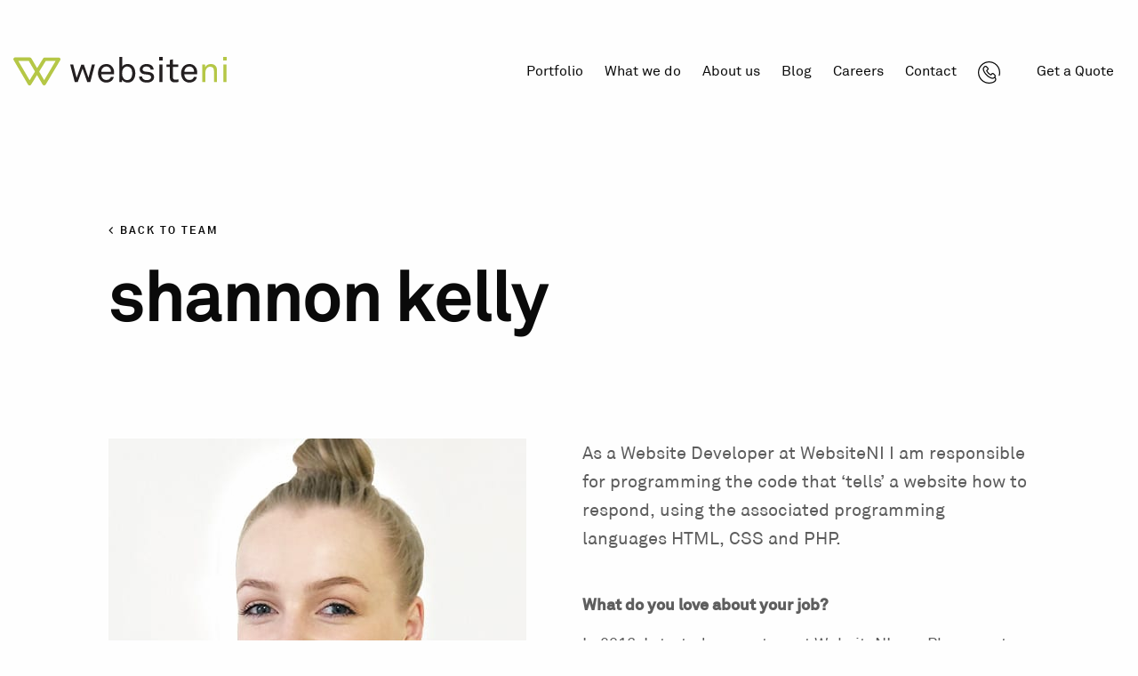

--- FILE ---
content_type: text/html; charset=UTF-8
request_url: https://websiteni.com/our-people/shannon-kelly/
body_size: 13949
content:
<!DOCTYPE html><html lang="en-GB" class="no-js"><head><meta charset="UTF-8" /><meta http-equiv="x-ua-compatible" content="ie=edge"><meta name="viewport" content="width=device-width, initial-scale=1.0, maximum-scale=1, user-scalable=0"><meta name="author" content="WebsiteNI">
 <script>(function(w,d,s,l,i){w[l]=w[l]||[];w[l].push({'gtm.start':
        new Date().getTime(),event:'gtm.js'});var f=d.getElementsByTagName(s)[0],
        j=d.createElement(s),dl=l!='dataLayer'?'&l='+l:'';j.async=true;j.src=
        'https://www.googletagmanager.com/gtm.js?id='+i+dl;f.parentNode.insertBefore(j,f);
        })(window,document,'script','dataLayer','GTM-NW98VHK');</script> <meta name="facebook-domain-verification" content="hn3kbl0efle5f08rjyhnrf1epdsn8k" /><meta name='robots' content='index, follow, max-image-preview:large, max-snippet:-1, max-video-preview:-1' /><style>img:is([sizes="auto" i], [sizes^="auto," i]) { contain-intrinsic-size: 3000px 1500px }</style><title>Shannon Kelly - WebsiteNI</title><link rel="canonical" href="https://websiteni.com/our-people/shannon-kelly/" /><meta property="og:locale" content="en_GB" /><meta property="og:type" content="article" /><meta property="og:title" content="Shannon Kelly - WebsiteNI" /><meta property="og:description" content="As a Website Developer at WebsiteNI I am responsible for programming the code that &#8216;tells&#8217; a website how to respond, using the associated programming languages HTML, CSS and PHP. What do you love about your job? In 2016, I started my venture at WebsiteNI as a Placement Student. It was during this time I was [&hellip;]" /><meta property="og:url" content="https://websiteni.com/our-people/shannon-kelly/" /><meta property="og:site_name" content="WebsiteNI" /><meta property="article:publisher" content="https://www.facebook.com/WebsiteNI?fref=ts" /><meta property="article:modified_time" content="2020-03-05T14:15:01+00:00" /><meta property="og:image" content="https://websiteni.com/newsite/wp-content/uploads/2019/08/shannon-1.jpg" /><meta property="og:image:width" content="470" /><meta property="og:image:height" content="470" /><meta property="og:image:type" content="image/jpeg" /><meta name="twitter:card" content="summary_large_image" /><meta name="twitter:label1" content="Estimated reading time" /><meta name="twitter:data1" content="1 minute" /> <script type="application/ld+json" class="yoast-schema-graph">{"@context":"https://schema.org","@graph":[{"@type":"WebPage","@id":"https://websiteni.com/our-people/shannon-kelly/","url":"https://websiteni.com/our-people/shannon-kelly/","name":"Shannon Kelly - WebsiteNI","isPartOf":{"@id":"https://websiteni.com/#website"},"primaryImageOfPage":{"@id":"https://websiteni.com/our-people/shannon-kelly/#primaryimage"},"image":{"@id":"https://websiteni.com/our-people/shannon-kelly/#primaryimage"},"thumbnailUrl":"https://websiteni.com/newsite/wp-content/uploads/2019/08/shannon-1.jpg","datePublished":"2019-12-12T09:32:10+00:00","dateModified":"2020-03-05T14:15:01+00:00","breadcrumb":{"@id":"https://websiteni.com/our-people/shannon-kelly/#breadcrumb"},"inLanguage":"en-GB","potentialAction":[{"@type":"ReadAction","target":["https://websiteni.com/our-people/shannon-kelly/"]}]},{"@type":"ImageObject","inLanguage":"en-GB","@id":"https://websiteni.com/our-people/shannon-kelly/#primaryimage","url":"https://websiteni.com/newsite/wp-content/uploads/2019/08/shannon-1.jpg","contentUrl":"https://websiteni.com/newsite/wp-content/uploads/2019/08/shannon-1.jpg","width":470,"height":470},{"@type":"BreadcrumbList","@id":"https://websiteni.com/our-people/shannon-kelly/#breadcrumb","itemListElement":[{"@type":"ListItem","position":1,"name":"Home","item":"https://websiteni.com/"},{"@type":"ListItem","position":2,"name":"Employees","item":"https://websiteni.com/our-people/"},{"@type":"ListItem","position":3,"name":"Shannon Kelly"}]},{"@type":"WebSite","@id":"https://websiteni.com/#website","url":"https://websiteni.com/","name":"WebsiteNI","description":"","potentialAction":[{"@type":"SearchAction","target":{"@type":"EntryPoint","urlTemplate":"https://websiteni.com/?s={search_term_string}"},"query-input":{"@type":"PropertyValueSpecification","valueRequired":true,"valueName":"search_term_string"}}],"inLanguage":"en-GB"}]}</script> <link rel='stylesheet' id='formidable-css' href='https://websiteni.com/newsite/wp-content/wnimodules/formidable/css/formidableforms.css'  media='all' /><style id='classic-theme-styles-inline-css' type='text/css'>/*! This file is auto-generated */
.wp-block-button__link{color:#fff;background-color:#32373c;border-radius:9999px;box-shadow:none;text-decoration:none;padding:calc(.667em + 2px) calc(1.333em + 2px);font-size:1.125em}.wp-block-file__button{background:#32373c;color:#fff;text-decoration:none}</style><style id='global-styles-inline-css' type='text/css'>:root{--wp--preset--aspect-ratio--square: 1;--wp--preset--aspect-ratio--4-3: 4/3;--wp--preset--aspect-ratio--3-4: 3/4;--wp--preset--aspect-ratio--3-2: 3/2;--wp--preset--aspect-ratio--2-3: 2/3;--wp--preset--aspect-ratio--16-9: 16/9;--wp--preset--aspect-ratio--9-16: 9/16;--wp--preset--color--black: #000000;--wp--preset--color--cyan-bluish-gray: #abb8c3;--wp--preset--color--white: #ffffff;--wp--preset--color--pale-pink: #f78da7;--wp--preset--color--vivid-red: #cf2e2e;--wp--preset--color--luminous-vivid-orange: #ff6900;--wp--preset--color--luminous-vivid-amber: #fcb900;--wp--preset--color--light-green-cyan: #7bdcb5;--wp--preset--color--vivid-green-cyan: #00d084;--wp--preset--color--pale-cyan-blue: #8ed1fc;--wp--preset--color--vivid-cyan-blue: #0693e3;--wp--preset--color--vivid-purple: #9b51e0;--wp--preset--gradient--vivid-cyan-blue-to-vivid-purple: linear-gradient(135deg,rgba(6,147,227,1) 0%,rgb(155,81,224) 100%);--wp--preset--gradient--light-green-cyan-to-vivid-green-cyan: linear-gradient(135deg,rgb(122,220,180) 0%,rgb(0,208,130) 100%);--wp--preset--gradient--luminous-vivid-amber-to-luminous-vivid-orange: linear-gradient(135deg,rgba(252,185,0,1) 0%,rgba(255,105,0,1) 100%);--wp--preset--gradient--luminous-vivid-orange-to-vivid-red: linear-gradient(135deg,rgba(255,105,0,1) 0%,rgb(207,46,46) 100%);--wp--preset--gradient--very-light-gray-to-cyan-bluish-gray: linear-gradient(135deg,rgb(238,238,238) 0%,rgb(169,184,195) 100%);--wp--preset--gradient--cool-to-warm-spectrum: linear-gradient(135deg,rgb(74,234,220) 0%,rgb(151,120,209) 20%,rgb(207,42,186) 40%,rgb(238,44,130) 60%,rgb(251,105,98) 80%,rgb(254,248,76) 100%);--wp--preset--gradient--blush-light-purple: linear-gradient(135deg,rgb(255,206,236) 0%,rgb(152,150,240) 100%);--wp--preset--gradient--blush-bordeaux: linear-gradient(135deg,rgb(254,205,165) 0%,rgb(254,45,45) 50%,rgb(107,0,62) 100%);--wp--preset--gradient--luminous-dusk: linear-gradient(135deg,rgb(255,203,112) 0%,rgb(199,81,192) 50%,rgb(65,88,208) 100%);--wp--preset--gradient--pale-ocean: linear-gradient(135deg,rgb(255,245,203) 0%,rgb(182,227,212) 50%,rgb(51,167,181) 100%);--wp--preset--gradient--electric-grass: linear-gradient(135deg,rgb(202,248,128) 0%,rgb(113,206,126) 100%);--wp--preset--gradient--midnight: linear-gradient(135deg,rgb(2,3,129) 0%,rgb(40,116,252) 100%);--wp--preset--font-size--small: 13px;--wp--preset--font-size--medium: 20px;--wp--preset--font-size--large: 36px;--wp--preset--font-size--x-large: 42px;--wp--preset--spacing--20: 0.44rem;--wp--preset--spacing--30: 0.67rem;--wp--preset--spacing--40: 1rem;--wp--preset--spacing--50: 1.5rem;--wp--preset--spacing--60: 2.25rem;--wp--preset--spacing--70: 3.38rem;--wp--preset--spacing--80: 5.06rem;--wp--preset--shadow--natural: 6px 6px 9px rgba(0, 0, 0, 0.2);--wp--preset--shadow--deep: 12px 12px 50px rgba(0, 0, 0, 0.4);--wp--preset--shadow--sharp: 6px 6px 0px rgba(0, 0, 0, 0.2);--wp--preset--shadow--outlined: 6px 6px 0px -3px rgba(255, 255, 255, 1), 6px 6px rgba(0, 0, 0, 1);--wp--preset--shadow--crisp: 6px 6px 0px rgba(0, 0, 0, 1);}:where(.is-layout-flex){gap: 0.5em;}:where(.is-layout-grid){gap: 0.5em;}body .is-layout-flex{display: flex;}.is-layout-flex{flex-wrap: wrap;align-items: center;}.is-layout-flex > :is(*, div){margin: 0;}body .is-layout-grid{display: grid;}.is-layout-grid > :is(*, div){margin: 0;}:where(.wp-block-columns.is-layout-flex){gap: 2em;}:where(.wp-block-columns.is-layout-grid){gap: 2em;}:where(.wp-block-post-template.is-layout-flex){gap: 1.25em;}:where(.wp-block-post-template.is-layout-grid){gap: 1.25em;}.has-black-color{color: var(--wp--preset--color--black) !important;}.has-cyan-bluish-gray-color{color: var(--wp--preset--color--cyan-bluish-gray) !important;}.has-white-color{color: var(--wp--preset--color--white) !important;}.has-pale-pink-color{color: var(--wp--preset--color--pale-pink) !important;}.has-vivid-red-color{color: var(--wp--preset--color--vivid-red) !important;}.has-luminous-vivid-orange-color{color: var(--wp--preset--color--luminous-vivid-orange) !important;}.has-luminous-vivid-amber-color{color: var(--wp--preset--color--luminous-vivid-amber) !important;}.has-light-green-cyan-color{color: var(--wp--preset--color--light-green-cyan) !important;}.has-vivid-green-cyan-color{color: var(--wp--preset--color--vivid-green-cyan) !important;}.has-pale-cyan-blue-color{color: var(--wp--preset--color--pale-cyan-blue) !important;}.has-vivid-cyan-blue-color{color: var(--wp--preset--color--vivid-cyan-blue) !important;}.has-vivid-purple-color{color: var(--wp--preset--color--vivid-purple) !important;}.has-black-background-color{background-color: var(--wp--preset--color--black) !important;}.has-cyan-bluish-gray-background-color{background-color: var(--wp--preset--color--cyan-bluish-gray) !important;}.has-white-background-color{background-color: var(--wp--preset--color--white) !important;}.has-pale-pink-background-color{background-color: var(--wp--preset--color--pale-pink) !important;}.has-vivid-red-background-color{background-color: var(--wp--preset--color--vivid-red) !important;}.has-luminous-vivid-orange-background-color{background-color: var(--wp--preset--color--luminous-vivid-orange) !important;}.has-luminous-vivid-amber-background-color{background-color: var(--wp--preset--color--luminous-vivid-amber) !important;}.has-light-green-cyan-background-color{background-color: var(--wp--preset--color--light-green-cyan) !important;}.has-vivid-green-cyan-background-color{background-color: var(--wp--preset--color--vivid-green-cyan) !important;}.has-pale-cyan-blue-background-color{background-color: var(--wp--preset--color--pale-cyan-blue) !important;}.has-vivid-cyan-blue-background-color{background-color: var(--wp--preset--color--vivid-cyan-blue) !important;}.has-vivid-purple-background-color{background-color: var(--wp--preset--color--vivid-purple) !important;}.has-black-border-color{border-color: var(--wp--preset--color--black) !important;}.has-cyan-bluish-gray-border-color{border-color: var(--wp--preset--color--cyan-bluish-gray) !important;}.has-white-border-color{border-color: var(--wp--preset--color--white) !important;}.has-pale-pink-border-color{border-color: var(--wp--preset--color--pale-pink) !important;}.has-vivid-red-border-color{border-color: var(--wp--preset--color--vivid-red) !important;}.has-luminous-vivid-orange-border-color{border-color: var(--wp--preset--color--luminous-vivid-orange) !important;}.has-luminous-vivid-amber-border-color{border-color: var(--wp--preset--color--luminous-vivid-amber) !important;}.has-light-green-cyan-border-color{border-color: var(--wp--preset--color--light-green-cyan) !important;}.has-vivid-green-cyan-border-color{border-color: var(--wp--preset--color--vivid-green-cyan) !important;}.has-pale-cyan-blue-border-color{border-color: var(--wp--preset--color--pale-cyan-blue) !important;}.has-vivid-cyan-blue-border-color{border-color: var(--wp--preset--color--vivid-cyan-blue) !important;}.has-vivid-purple-border-color{border-color: var(--wp--preset--color--vivid-purple) !important;}.has-vivid-cyan-blue-to-vivid-purple-gradient-background{background: var(--wp--preset--gradient--vivid-cyan-blue-to-vivid-purple) !important;}.has-light-green-cyan-to-vivid-green-cyan-gradient-background{background: var(--wp--preset--gradient--light-green-cyan-to-vivid-green-cyan) !important;}.has-luminous-vivid-amber-to-luminous-vivid-orange-gradient-background{background: var(--wp--preset--gradient--luminous-vivid-amber-to-luminous-vivid-orange) !important;}.has-luminous-vivid-orange-to-vivid-red-gradient-background{background: var(--wp--preset--gradient--luminous-vivid-orange-to-vivid-red) !important;}.has-very-light-gray-to-cyan-bluish-gray-gradient-background{background: var(--wp--preset--gradient--very-light-gray-to-cyan-bluish-gray) !important;}.has-cool-to-warm-spectrum-gradient-background{background: var(--wp--preset--gradient--cool-to-warm-spectrum) !important;}.has-blush-light-purple-gradient-background{background: var(--wp--preset--gradient--blush-light-purple) !important;}.has-blush-bordeaux-gradient-background{background: var(--wp--preset--gradient--blush-bordeaux) !important;}.has-luminous-dusk-gradient-background{background: var(--wp--preset--gradient--luminous-dusk) !important;}.has-pale-ocean-gradient-background{background: var(--wp--preset--gradient--pale-ocean) !important;}.has-electric-grass-gradient-background{background: var(--wp--preset--gradient--electric-grass) !important;}.has-midnight-gradient-background{background: var(--wp--preset--gradient--midnight) !important;}.has-small-font-size{font-size: var(--wp--preset--font-size--small) !important;}.has-medium-font-size{font-size: var(--wp--preset--font-size--medium) !important;}.has-large-font-size{font-size: var(--wp--preset--font-size--large) !important;}.has-x-large-font-size{font-size: var(--wp--preset--font-size--x-large) !important;}
:where(.wp-block-post-template.is-layout-flex){gap: 1.25em;}:where(.wp-block-post-template.is-layout-grid){gap: 1.25em;}
:where(.wp-block-columns.is-layout-flex){gap: 2em;}:where(.wp-block-columns.is-layout-grid){gap: 2em;}
:root :where(.wp-block-pullquote){font-size: 1.5em;line-height: 1.6;}</style><link rel='stylesheet' id='foobox-free-min-css' href='https://websiteni.com/newsite/wp-content/wnimodules/foobox-image-lightbox/free/css/foobox.free.min.css'  media='all' /><link rel='stylesheet' id='video_popup_main_style-css' href='https://websiteni.com/newsite/wp-content/wnimodules/video-popup/assets/css/videoPopup.css'  media='all' /><link rel='stylesheet' id='css-css' href='https://websiteni.com/newsite/wp-content/themes/websiteni-joints/assets/styles/style.css'  media='all' /> <script type="text/javascript" id="video_popup_main_modal-js-extra">/*  */
var theVideoPopupGeneralOptions = {"wrap_close":"false","no_cookie":"false","debug":"0"};
/*  */</script> <script  src="https://websiteni.com/newsite/wp-content/wnimodules/video-popup/assets/js/videoPopup.js" id="video_popup_main_modal-js"></script> <script  src="//ajax.googleapis.com/ajax/libs/jquery/3.6.3/jquery.min.js" id="jquery-js"></script> <script  id="foobox-free-min-js-before">/*  */
/* Run FooBox FREE (v2.7.35) */
var FOOBOX = window.FOOBOX = {
	ready: true,
	disableOthers: false,
	o: {wordpress: { enabled: true }, captions: { dataTitle: ["captionTitle","title"], dataDesc: ["captionDesc","description"] }, rel: '', excludes:'.fbx-link,.nofoobox,.nolightbox,a[href*="pinterest.com/pin/create/button/"]', affiliate : { enabled: false }, error: "Could not load the item"},
	selectors: [
		".foogallery-container.foogallery-lightbox-foobox", ".foogallery-container.foogallery-lightbox-foobox-free", ".foobox"
	],
	pre: function( $ ){
		// Custom JavaScript (Pre)
		
	},
	post: function( $ ){
		// Custom JavaScript (Post)
		
		// Custom Captions Code
		
	},
	custom: function( $ ){
		// Custom Extra JS
		
	}
};
/*  */</script> <script  src="https://websiteni.com/newsite/wp-content/wnimodules/foobox-image-lightbox/free/js/foobox.free.min.js" id="foobox-free-min-js"></script> <link rel="https://api.w.org/" href="https://websiteni.com/wp-json/" /><link rel="EditURI" type="application/rsd+xml" title="RSD" href="https://websiteni.com/newsite/xmlrpc.php?rsd" /><link rel='shortlink' href='https://websiteni.com/?p=13187' /><link rel="alternate" title="oEmbed (JSON)" type="application/json+oembed" href="https://websiteni.com/wp-json/oembed/1.0/embed?url=https%3A%2F%2Fwebsiteni.com%2Four-people%2Fshannon-kelly%2F" /><link rel="alternate" title="oEmbed (XML)" type="text/xml+oembed" href="https://websiteni.com/wp-json/oembed/1.0/embed?url=https%3A%2F%2Fwebsiteni.com%2Four-people%2Fshannon-kelly%2F&#038;format=xml" /> <script>document.documentElement.className += " js";</script> <style type="text/css">.recentcomments a{display:inline !important;padding:0 !important;margin:0 !important;}</style><meta name="onesignal" content="wordpress-plugin"/> <script>window.OneSignalDeferred = window.OneSignalDeferred || [];

      OneSignalDeferred.push(function(OneSignal) {
        var oneSignal_options = {};
        window._oneSignalInitOptions = oneSignal_options;

        oneSignal_options['serviceWorkerParam'] = { scope: '/newsite/wp-content/wnimodules/onesignal-free-web-push-notifications/sdk_files/push/onesignal/' };
oneSignal_options['serviceWorkerPath'] = 'OneSignalSDKWorker.js';

        OneSignal.Notifications.setDefaultUrl("https://websiteni.com/newsite");

        oneSignal_options['wordpress'] = true;
oneSignal_options['appId'] = '29dcb731-c7c6-4a20-9930-1fbdff5d6d49';
oneSignal_options['allowLocalhostAsSecureOrigin'] = true;
oneSignal_options['welcomeNotification'] = { };
oneSignal_options['welcomeNotification']['title'] = "";
oneSignal_options['welcomeNotification']['message'] = "";
oneSignal_options['path'] = "https://websiteni.com/newsite/wp-content/wnimodules/onesignal-free-web-push-notifications/sdk_files/";
oneSignal_options['promptOptions'] = { };
              OneSignal.init(window._oneSignalInitOptions);
                    });

      function documentInitOneSignal() {
        var oneSignal_elements = document.getElementsByClassName("OneSignal-prompt");

        var oneSignalLinkClickHandler = function(event) { OneSignal.Notifications.requestPermission(); event.preventDefault(); };        for(var i = 0; i < oneSignal_elements.length; i++)
          oneSignal_elements[i].addEventListener('click', oneSignalLinkClickHandler, false);
      }

      if (document.readyState === 'complete') {
           documentInitOneSignal();
      }
      else {
           window.addEventListener("load", function(event){
               documentInitOneSignal();
          });
      }</script> <link rel="icon" href="https://websiteni.com/newsite/wp-content/uploads/2020/07/favicon.ico" sizes="32x32" /><link rel="icon" href="https://websiteni.com/newsite/wp-content/uploads/2020/07/favicon.ico" sizes="192x192" /><link rel="apple-touch-icon" href="https://websiteni.com/newsite/wp-content/uploads/2020/07/favicon.ico" /><meta name="msapplication-TileImage" content="https://websiteni.com/newsite/wp-content/uploads/2020/07/favicon.ico" /><style type="text/css" id="wp-custom-css">.table-scroll{
	display: block;
}
.navigation nav ul li .mega-menu.dropdown-menu{
	width: 400px;
	left: auto;
}

.seosolutions img {
	height: 60px;
    text-align: right;
    display: block;
    /* margin: 0 0 0 auto; */
    margin-top: 25px;
    margin-bottom: 25px;
}



@media print, screen and (min-width: 64rem) {
	.seosolutions img {
		margin-bottom: 0;
	}
}</style></head><body>
<noscript><iframe src=https://www.googletagmanager.com/ns.html?id=GTM-NW98VHK
height="0" width="0" style="display:none;visibility:hidden"></iframe></noscript>
 <script type="text/javascript" src="https://secure.pass7tray.com/js/185721.js"></script> <noscript><img alt="" src="https://secure.pass7tray.com/185721.png" style="display:none;"/></noscript><div id="accessibility"></div><div id="wrapper" class="wrapper"><div id="skip-navigation-link">
<a href="#content">Skip to Main Content</a></div><div class="navigation-overlay hide-for-medium"><div class="grid-container full"><div class="grid-container"><div class="grid-x grid-padding-x"><div class="cell"><nav><div class="menu-primary-navigation-container"><ul id="menu-primary-navigation" class="primary-menu"><li id="menu-item-45" class="menu-item menu-item-type-post_type menu-item-object-page menu-item-home menu-item-45"><a href="https://websiteni.com/">Home</a></li><li id="menu-item-10937" class="menu-item menu-item-type-custom menu-item-object-custom menu-item-has-children menu-item-10937"><a href="#">Portfolio</a><ul class="sub-menu"><li id="menu-item-18473" class="menu-item menu-item-type-post_type menu-item-object-page menu-item-18473"><a href="https://websiteni.com/portfolio/agriculture/">Agriculture</a></li><li id="menu-item-11673" class="menu-item menu-item-type-post_type menu-item-object-page menu-item-11673"><a href="https://websiteni.com/portfolio/not-for-profit/">Not For Profit</a></li><li id="menu-item-10971" class="menu-item menu-item-type-post_type menu-item-object-page menu-item-10971"><a href="https://websiteni.com/portfolio/engineering-manufacturing/">Engineering &#038; Manufacturing</a></li><li id="menu-item-10970" class="menu-item menu-item-type-post_type menu-item-object-page menu-item-10970"><a href="https://websiteni.com/portfolio/construction/">Construction</a></li><li id="menu-item-11670" class="menu-item menu-item-type-post_type menu-item-object-page menu-item-11670"><a href="https://websiteni.com/portfolio/hospitality-tourism/">Hospitality &#038; Tourism</a></li><li id="menu-item-10973" class="menu-item menu-item-type-post_type menu-item-object-page menu-item-10973"><a href="https://websiteni.com/portfolio/professional-services/">Professional Services</a></li><li id="menu-item-11671" class="menu-item menu-item-type-post_type menu-item-object-page menu-item-11671"><a href="https://websiteni.com/portfolio/healthcare/">Healthcare</a></li><li id="menu-item-10963" class="menu-item menu-item-type-post_type menu-item-object-page menu-item-10963"><a href="https://websiteni.com/portfolio/ecommerce/">eCommerce</a></li></ul></li><li id="menu-item-10917" class="menu-item menu-item-type-custom menu-item-object-custom menu-item-has-children menu-item-10917"><a href="#">What we do</a><ul class="sub-menu"><li id="menu-item-10975" class="menu-item menu-item-type-custom menu-item-object-custom menu-item-has-children menu-item-10975"><a href="#">Design &#038; Development</a><ul class="sub-menu"><li id="menu-item-17058" class="menu-item menu-item-type-post_type menu-item-object-service menu-item-17058"><a href="https://websiteni.com/service/woocommerce/">WooCommerce</a></li><li id="menu-item-10929" class="menu-item menu-item-type-post_type menu-item-object-service menu-item-10929"><a href="https://websiteni.com/service/website-design/">Website Design</a></li><li id="menu-item-10931" class="menu-item menu-item-type-post_type menu-item-object-service menu-item-10931"><a href="https://websiteni.com/service/bespoke-web-applications/">Bespoke Web Applications</a></li><li id="menu-item-10932" class="menu-item menu-item-type-post_type menu-item-object-service menu-item-10932"><a href="https://websiteni.com/service/agency-work/">Agency Work</a></li><li id="menu-item-11156" class="menu-item menu-item-type-post_type menu-item-object-service menu-item-11156"><a href="https://websiteni.com/service/customer-support/">Customer Support</a></li></ul></li><li id="menu-item-10974" class="menu-item menu-item-type-custom menu-item-object-custom menu-item-has-children menu-item-10974"><a href="#">Digital Marketing</a><ul class="sub-menu"><li id="menu-item-10953" class="menu-item menu-item-type-post_type menu-item-object-service menu-item-10953"><a href="https://websiteni.com/service/digital-marketing/email-marketing/">Email Marketing</a></li><li id="menu-item-10954" class="menu-item menu-item-type-post_type menu-item-object-service menu-item-10954"><a href="https://websiteni.com/service/digital-marketing/graphic-design/">Graphic Design</a></li><li id="menu-item-10957" class="menu-item menu-item-type-post_type menu-item-object-service menu-item-10957"><a href="https://websiteni.com/service/digital-marketing/seo/">SEO</a></li><li id="menu-item-10958" class="menu-item menu-item-type-post_type menu-item-object-service menu-item-10958"><a href="https://websiteni.com/service/digital-marketing/pay-per-click/">Pay Per Click</a></li><li id="menu-item-10959" class="menu-item menu-item-type-post_type menu-item-object-service menu-item-10959"><a href="https://websiteni.com/service/digital-marketing/analytics/">Analytics</a></li></ul></li></ul></li><li id="menu-item-48" class="menu-item menu-item-type-post_type menu-item-object-page menu-item-48"><a href="https://websiteni.com/about-us/">About us</a></li><li id="menu-item-19002" class="menu-item menu-item-type-post_type menu-item-object-page current_page_parent menu-item-19002"><a href="https://websiteni.com/blog/">Blog</a></li><li id="menu-item-13364" class="menu-item menu-item-type-post_type menu-item-object-page menu-item-13364"><a href="https://websiteni.com/careers/">Careers</a></li><li id="menu-item-50" class="menu-item menu-item-type-post_type menu-item-object-page menu-item-50"><a href="https://websiteni.com/contact/">Contact</a></li><li id="menu-item-51" class="menu-item menu-item-type-custom menu-item-object-custom menu-item-51"><a href="https://websiteni.com/contact/">Get a Quote</a></li></ul></div></nav></div></div></div></div></div><div id="wrapper-inner" class="wp-singular employee-template-default single single-employee postid-13187 wp-theme-websiteni-joints wrapper-inner"><header class="navigation"><div class="grid-container full"><div class="grid-container"><div class="grid-x grid-padding-x"><div class="small-6 medium-3 cell websiteni-flex-sm websiteni-flex-he-sm websiteni-flex-hs-md websiteni-flex-vc-sm wow fadeInLeft" data-wow-delay=".2s">
<a class="company-logo" href="https://websiteni.com/" title="WebsiteNI">
<img src="https://websiteni.com/newsite/wp-content/themes/websiteni-joints/assets/images/src/company-logo.svg" alt="WebsiteNI Logo"/>
</a></div><div class="small-6 medium-8 medium-offset-1 large-9 large-offset-0 cell websiteni-flex-sm websiteni-flex-he-sm websiteni-flex-vc-sm wow fadeIn" data-wow-delay=".4s"><div class="hide-for-medium websiteni-flex-sm">
<a class="mfp-form-button-c" href="#mfp-form-c">
<img src="https://websiteni.com/newsite/wp-content/themes/websiteni-joints/assets/images/call.svg" alt="Call Icon"/>
</a>
<button class="hamburger hamburger--slider-r" type="button" aria-label="Hamburger">
<span class="hamburger-box">
<span class="hamburger-inner"></span>
</span>
</button></div><div class="show-for-medium"><nav><div class="menu-secondary-navigation-container"><ul id="menu-secondary-navigation" class="secondary-menu"><li id="menu-item-52" class="menu-item menu-item-type-post_type menu-item-object-page menu-item-has-children menu-item-52"><a href="https://websiteni.com/portfolio/">Portfolio</a><ul class="sub-menu"><li id="menu-item-16124" class="menu-item menu-item-type-post_type menu-item-object-page menu-item-has-children menu-item-16124"><a href="https://websiteni.com/portfolio/">Showcase</a><ul class="sub-menu"><li id="menu-item-18474" class="menu-item menu-item-type-post_type menu-item-object-page menu-item-18474"><a href="https://websiteni.com/portfolio/agriculture/">Agriculture</a></li><li id="menu-item-11655" class="menu-item menu-item-type-post_type menu-item-object-page menu-item-11655"><a href="https://websiteni.com/portfolio/ecommerce/">eCommerce</a></li><li id="menu-item-11650" class="menu-item menu-item-type-post_type menu-item-object-page menu-item-11650"><a href="https://websiteni.com/portfolio/engineering-manufacturing/">Engineering &#038; Manufacturing</a></li><li id="menu-item-11651" class="menu-item menu-item-type-post_type menu-item-object-page menu-item-11651"><a href="https://websiteni.com/portfolio/construction/">Construction</a></li><li id="menu-item-11664" class="menu-item menu-item-type-post_type menu-item-object-page menu-item-11664"><a href="https://websiteni.com/portfolio/hospitality-tourism/">Hospitality &#038; Tourism</a></li><li id="menu-item-11653" class="menu-item menu-item-type-post_type menu-item-object-page menu-item-11653"><a href="https://websiteni.com/portfolio/professional-services/">Professional Services</a></li><li id="menu-item-11665" class="menu-item menu-item-type-post_type menu-item-object-page menu-item-11665"><a href="https://websiteni.com/portfolio/healthcare/">Healthcare</a></li><li id="menu-item-11667" class="menu-item menu-item-type-post_type menu-item-object-page menu-item-11667"><a href="https://websiteni.com/portfolio/not-for-profit/">Not For Profit</a></li></ul></li></ul></li><li id="menu-item-298" class="menu-item menu-item-type-post_type menu-item-object-page menu-item-has-children menu-item-298"><a href="https://websiteni.com/what-we-do/">What we do</a><ul class="sub-menu"><li id="menu-item-13656" class="menu-item menu-item-type-post_type menu-item-object-service menu-item-has-children menu-item-13656"><a href="https://websiteni.com/service/design-development/">Design &#038; Development</a><ul class="sub-menu"><li id="menu-item-10581" class="menu-item menu-item-type-post_type menu-item-object-service menu-item-10581"><a href="https://websiteni.com/service/website-design/">Website Design</a></li><li id="menu-item-17059" class="menu-item menu-item-type-post_type menu-item-object-service menu-item-17059"><a href="https://websiteni.com/service/woocommerce/">WooCommerce</a></li><li id="menu-item-10583" class="menu-item menu-item-type-post_type menu-item-object-service menu-item-10583"><a href="https://websiteni.com/service/bespoke-web-applications/">Bespoke Web Applications</a></li><li id="menu-item-10585" class="menu-item menu-item-type-post_type menu-item-object-service menu-item-10585"><a href="https://websiteni.com/service/agency-work/">Agency Work</a></li><li id="menu-item-11157" class="menu-item menu-item-type-post_type menu-item-object-service menu-item-11157"><a href="https://websiteni.com/service/customer-support/">Customer Support</a></li></ul></li><li id="menu-item-13357" class="menu-item menu-item-type-post_type menu-item-object-service menu-item-has-children menu-item-13357"><a href="https://websiteni.com/service/digital-marketing/">Digital Marketing</a><ul class="sub-menu"><li id="menu-item-10586" class="menu-item menu-item-type-post_type menu-item-object-service menu-item-10586"><a href="https://websiteni.com/service/digital-marketing/email-marketing/">Email Marketing</a></li><li id="menu-item-10587" class="menu-item menu-item-type-post_type menu-item-object-service menu-item-10587"><a href="https://websiteni.com/service/digital-marketing/graphic-design/">Graphic Design</a></li><li id="menu-item-10590" class="menu-item menu-item-type-post_type menu-item-object-service menu-item-10590"><a href="https://websiteni.com/service/digital-marketing/seo/">SEO</a></li><li id="menu-item-10591" class="menu-item menu-item-type-post_type menu-item-object-service menu-item-10591"><a href="https://websiteni.com/service/digital-marketing/pay-per-click/">Pay Per Click</a></li><li id="menu-item-10592" class="menu-item menu-item-type-post_type menu-item-object-service menu-item-10592"><a href="https://websiteni.com/service/digital-marketing/analytics/">Analytics</a></li></ul></li></ul></li><li id="menu-item-54" class="menu-item menu-item-type-post_type menu-item-object-page menu-item-54"><a href="https://websiteni.com/about-us/">About us</a></li><li id="menu-item-19001" class="menu-item menu-item-type-post_type menu-item-object-page current_page_parent menu-item-19001"><a href="https://websiteni.com/blog/">Blog</a></li><li id="menu-item-13365" class="menu-item menu-item-type-post_type menu-item-object-page menu-item-13365"><a href="https://websiteni.com/careers/">Careers</a></li><li id="menu-item-56" class="menu-item menu-item-type-post_type menu-item-object-page menu-item-56"><a href="https://websiteni.com/contact/">Contact</a></li><li id="menu-item-57" class="nav-phone-cta call_top_navigation_submit menu-item menu-item-type-custom menu-item-object-custom menu-item-57"><a href="#mfp-form-c"><img src="https://websiteni.com/newsite/wp-content/themes/websiteni-joints/assets/images/call.svg" alt="Call Icon"/></a></li><li id="menu-item-58" class="nav-gaq-cta quote_top_navigation_submit menu-item menu-item-type-custom menu-item-object-custom menu-item-58"><a href="#mfp-form-d">Get a Quote</a></li></ul></div><div id="mfp-form-c" class="mfp-form mfp-form-c mfp-hide"><h4>
Give us
<br class="hide-for-medium">
a call!</h4><hr><div class="grid-x grid-margin-x"><div class="medium-6 cell"><h6>Moy</h6>
<a class="text-link blacklist call_dungannon_popup_submit" href="tel:02837549025">
(028) 9099 2999
</a></div><div class="medium-6 cell"><h6>Belfast</h6>
<a class="text-link blacklist call_belfast_popup_submit" href="tel:02890025050">
(028) 9002 5050
</a></div></div></div><div id="mfp-form-d" class="mfp-form mfp-form-d mfp-hide"><h4>Get a Quote</h4><hr><div class="frm_forms  with_frm_style frm_style_formidable-style" id="frm_form_15_container" data-token="5c19227fd65039dd85ecea862fd6c740"><form enctype="multipart/form-data" method="post" class="frm-show-form  frm_ajax_submit  frm_pro_form " id="form_get-a-quote" data-token="5c19227fd65039dd85ecea862fd6c740"><div class="frm_form_fields "><fieldset><legend class="frm_screen_reader">Get A Quote</legend><div class="frm_fields_container">
<input type="hidden" name="frm_action" value="create" />
<input type="hidden" name="form_id" value="15" />
<input type="hidden" name="frm_hide_fields_15" id="frm_hide_fields_15" value="" />
<input type="hidden" name="form_key" value="get-a-quote" />
<input type="hidden" name="item_meta[0]" value="" />
<input type="hidden" id="frm_submit_entry_15" name="frm_submit_entry_15" value="220845c8ef" /><input type="hidden" name="_wp_http_referer" value="/our-people/shannon-kelly/" /><div id="frm_field_105_container" class="frm_form_field frm_section_heading form-field  frm_hide_section"><h3 class="frm_pos_none frm_section_spacing"></h3><div id="frm_field_106_container" class="frm_form_field form-field  frm_required_field frm_none_container">
<label for="field_m8y8m2" id="field_m8y8m2_label" class="frm_primary_label">Full Name
<span class="frm_required">*</span>
</label>
<input  type="text" id="field_m8y8m2" name="item_meta[106]" value=""  placeholder="Full Name" data-reqmsg="Full Name cannot be blank." aria-required="true" data-invmsg="Text is invalid" aria-invalid="false"   /></div><div id="frm_field_107_container" class="frm_form_field form-field  frm_required_field frm_none_container">
<label for="field_wri012" id="field_wri012_label" class="frm_primary_label">Phone Number
<span class="frm_required">*</span>
</label>
<input type="tel" id="field_wri012" name="item_meta[107]" value=""  data-sectionid="105"  placeholder="Phone Number" data-reqmsg="Phone Number cannot be blank." aria-required="true" data-invmsg="Phone is invalid" aria-invalid="false" pattern="((\+\d{1,3}(-|.| )?\(?\d\)?(-| |.)?\d{1,5})|(\(?\d{2,6}\)?))(-|.| )?(\d{3,4})(-|.| )?(\d{4})(( x| ext)\d{1,5}){0,1}$"  /></div><div id="frm_field_108_container" class="frm_form_field form-field  frm_required_field frm_none_container">
<label for="field_d2fde2" id="field_d2fde2_label" class="frm_primary_label">Email Address
<span class="frm_required">*</span>
</label>
<input type="email" id="field_d2fde2" name="item_meta[108]" value=""  data-sectionid="105"  placeholder="Email Address" data-reqmsg="Email Address cannot be blank." aria-required="true" data-invmsg="Email is invalid" aria-invalid="false"  /></div><div id="frm_field_109_container" class="frm_form_field form-field  frm_none_container">
<label for="field_pcmk92" id="field_pcmk92_label" class="frm_primary_label">Company Name
<span class="frm_required"></span>
</label>
<input  type="text" id="field_pcmk92" name="item_meta[109]" value=""  data-sectionid="105"  placeholder="Company Name" data-invmsg="Text is invalid" aria-invalid="false"   /></div></div><div id="frm_field_111_container" class="frm_form_field frm_section_heading form-field  frm_hide_section"><h3 class="frm_pos_none frm_section_spacing"></h3><div id="frm_field_112_container" class="frm_form_field form-field  frm_required_field frm_none_container frm12 frm_first">
<label for="field_qrcqi2" id="field_qrcqi2_label" class="frm_primary_label">Message
<span class="frm_required">*</span>
</label><textarea name="item_meta[112]" id="field_qrcqi2" rows="5"  data-sectionid="111"  placeholder="Message" data-reqmsg="Message cannot be blank." aria-required="true" data-invmsg="Message is invalid" aria-invalid="false"  ></textarea></div></div><div id="frm_field_116_container" class="frm_form_field form-field  frm_none_container">
<label for="h-captcha-response" id="field_cte9u_label" class="frm_primary_label">Captcha
<span class="frm_required" aria-hidden="true"></span>
</label><div  id="field_cte9u" class="h-captcha" data-sitekey="7e1f5305-0d80-40ca-b28a-60a552430779" data-size="normal" data-theme="light"></div></div><div id="frm_field_145_container" class="frm_form_field form-field "><div class="frm_submit"><button class="frm_button_submit frm_final_submit materialize-button contact_submit" type="submit"  formnovalidate="formnovalidate">Send Message</button></div></div>
<input type="hidden" name="item_key" value="" /><div id="frm_field_160_container">
<label for="field_p6j3q" >
If you are human, leave this field blank.			</label>
<input  id="field_p6j3q" type="text" class="frm_form_field form-field frm_verify" name="item_meta[160]" value=""  /></div>
<input name="frm_state" type="hidden" value="Bhz3iTeuIr7k4+oX3VyKurIRZPqJpgZOEfrddtWO2RwEHcZdALb5U/DL9r6UWEyN" /></div></fieldset></div><p style="display: none !important;" class="akismet-fields-container" data-prefix="ak_"><label>&#916;<textarea name="ak_hp_textarea" cols="45" rows="8" maxlength="100"></textarea></label><input type="hidden" id="ak_js_1" name="ak_js" value="196"/><script>document.getElementById( "ak_js_1" ).setAttribute( "value", ( new Date() ).getTime() );</script></p></form></div></div></nav></div></div></div></div></div></header><main id="content" class="content"><section class="grid-container full banner wow fadeIn"><div class="grid-container"><div class="grid-x grid-padding-x"><div class="small-12 medium-10 medium-offset-1 xlarge-8 cell"><div id="banner-h6"><h6>
<a class="breadcrumb text-link" href="https://websiteni.com/about-us/#employees-section">&lt;&nbsp;Back to Team</a></h6></div><div id="banner-h1"><h1>Shannon Kelly</h1></div></div></div></div><div class="before wow fadeIn" data-wow-delay="1.4s"><h6>Part of your Team</h6></div></section><section class="grid-container full padding-bottom internal-content-split wow fadeIn"><div class="grid-container full"><div class="grid-container"><div class="grid-x grid-padding-x"><div class="small-12 large-5 large-offset-1 cell"><div class="image wow fadeIn" data-wow-delay="1.4s">
<img class="wow zoomOut" src="https://websiteni.com/newsite/wp-content/uploads/2019/08/shannon-1.jpg" alt="Shannon Kelly Profile Photo" data-wow-delay="1.6s"/></div></div><div class="small-12 large-5 cell wow fadeInRight" data-wow-delay="1.6s"><p>As a Website Developer at WebsiteNI I am responsible for programming the code that &#8216;tells&#8217; a website how to respond, using the associated programming languages HTML, CSS and PHP.</p><p><strong>What do you love about your job?</strong></p><p>In 2016, I started my venture at WebsiteNI as a Placement Student.</p><p>It was during this time I was taught the aspects necessary to make up a Professional Web Design Agency and, from here I knew I wanted to pursue a career after graduation. When offered a graduate position I was delighted to be once again part of the team at WebsiteNI.</p><p>I enjoy the variety that comes with the job! When the design team produce a new website design no two designs are ever the same as it’s all very dependent on the clients requirements; you’re unsure what each project involves until you read the brief and see the design, which is something I love – my days are never the same.</p><p>The one thing I love about my job is that feeling of satisfaction when you know a client is happy with your efforts.</p><p><strong>What do you get up to outside of work?</strong></p><p>I am a very social person who enjoy trips away and nights out with family and friends.</p><p>I am a enthusiastic &#8216;Dog Mom&#8217; and my evenings are very Lola orientated, either that or online shopping.</p></div></div></div></div></section></main><div class="grid-container full pre-footer wow fadeIn"><div class="grid-container"><div class="grid-x grid-padding-x"><div class="small-12 xxlarge-11 xxlarge-offset-1 cell"><div class="grid-x grid-margin-x"><div class="small-12 large-shrink cell wow fadeInLeft" data-wow-delay=".2s"><h3>
Starting out
<br>
or freshening up?</h3></div><div class="small-12 large-auto cell websiteni-flex-sm websiteni-flex-vc-sm websiteni-flex-vb-lg wow fadeInRight" data-wow-delay=".4s"><p>Let's get started.</p>
<a class="materialize-button mfp-form-button-e" href="#mfp-form-e">
Make An Enquiry
</a><div id="mfp-form-e" class="mfp-form mfp-form-e mfp-hide"><h4>Make An Enquiry</h4><hr><div class="frm_forms  with_frm_style frm_style_formidable-style" id="frm_form_4_container" data-token="5c19227fd65039dd85ecea862fd6c740" data-token="5c19227fd65039dd85ecea862fd6c740"><form enctype="multipart/form-data" method="post" class="frm-show-form  frm_js_validate  frm_ajax_submit  frm_pro_form " id="form_contact" data-token="5c19227fd65039dd85ecea862fd6c740" data-token="5c19227fd65039dd85ecea862fd6c740"><div class="frm_form_fields "><fieldset><legend class="frm_screen_reader">Contact</legend><div class="frm_fields_container">
<input type="hidden" name="frm_action" value="create" />
<input type="hidden" name="form_id" value="4" />
<input type="hidden" name="frm_hide_fields_4" id="frm_hide_fields_4" value="" />
<input type="hidden" name="form_key" value="contact" />
<input type="hidden" name="item_meta[0]" value="" />
<input type="hidden" id="frm_submit_entry_4" name="frm_submit_entry_4" value="220845c8ef" /><input type="hidden" name="_wp_http_referer" value="/our-people/shannon-kelly/" /><div id="frm_field_18_container" class="frm_form_field frm_section_heading form-field  frm_hide_section"><h3 class="frm_pos_none frm_section_spacing"></h3><div id="frm_field_13_container" class="frm_form_field form-field  frm_required_field frm_none_container">
<label for="field_m8y8m" id="field_m8y8m_label" class="frm_primary_label">Full Name
<span class="frm_required">*</span>
</label>
<input  type="text" id="field_m8y8m" name="item_meta[13]" value=""  placeholder="Full Name" data-reqmsg="Full Name cannot be blank." aria-required="true" data-invmsg="Text is invalid" aria-invalid="false"   /></div><div id="frm_field_15_container" class="frm_form_field form-field  frm_required_field frm_none_container">
<label for="field_wri01" id="field_wri01_label" class="frm_primary_label">Phone Number
<span class="frm_required">*</span>
</label>
<input type="tel" id="field_wri01" name="item_meta[15]" value=""  data-sectionid="18"  placeholder="Phone Number" data-reqmsg="Phone Number cannot be blank." aria-required="true" data-invmsg="Phone is invalid" aria-invalid="false" pattern="((\+\d{1,3}(-|.| )?\(?\d\)?(-| |.)?\d{1,5})|(\(?\d{2,6}\)?))(-|.| )?(\d{3,4})(-|.| )?(\d{4})(( x| ext)\d{1,5}){0,1}$"  /></div><div id="frm_field_14_container" class="frm_form_field form-field  frm_required_field frm_none_container">
<label for="field_d2fde" id="field_d2fde_label" class="frm_primary_label">Email Address
<span class="frm_required">*</span>
</label>
<input type="email" id="field_d2fde" name="item_meta[14]" value=""  data-sectionid="18"  placeholder="Email Address" data-reqmsg="Email Address cannot be blank." aria-required="true" data-invmsg="Email is invalid" aria-invalid="false"  /></div><div id="frm_field_16_container" class="frm_form_field form-field  frm_none_container">
<label for="field_pcmk9" id="field_pcmk9_label" class="frm_primary_label">Company Name
<span class="frm_required"></span>
</label>
<input  type="text" id="field_pcmk9" name="item_meta[16]" value=""  data-sectionid="18"  placeholder="Company Name" data-invmsg="Text is invalid" aria-invalid="false"   /></div></div><div id="frm_field_20_container" class="frm_form_field frm_section_heading form-field  frm_hide_section"><h3 class="frm_pos_none frm_section_spacing"></h3><div id="frm_field_17_container" class="frm_form_field form-field  frm_required_field frm_none_container frm12 frm_first">
<label for="field_qrcqi" id="field_qrcqi_label" class="frm_primary_label">Message
<span class="frm_required">*</span>
</label><textarea name="item_meta[17]" id="field_qrcqi" rows="5"  data-sectionid="20"  placeholder="Message" data-reqmsg="Message cannot be blank." aria-required="true" data-invmsg="Message is invalid" aria-invalid="false"  ></textarea></div></div><div id="frm_field_115_container" class="frm_form_field form-field  frm_none_container">
<label for="h-captcha-response" id="field_c9y11_label" class="frm_primary_label">Captcha
<span class="frm_required" aria-hidden="true"></span>
</label><div  id="field_c9y11" class="h-captcha" data-sitekey="7e1f5305-0d80-40ca-b28a-60a552430779" data-size="normal" data-theme="light"></div></div><div id="frm_field_140_container" class="frm_form_field form-field "><div class="frm_submit"><button class="frm_button_submit frm_final_submit materialize-button contact_submit" type="submit"  formnovalidate="formnovalidate">Send Message</button></div></div>
<input type="hidden" name="item_key" value="" /><div id="frm_field_161_container">
<label for="field_pg4xs" >
If you are human, leave this field blank.			</label>
<input  id="field_pg4xs" type="text" class="frm_form_field form-field frm_verify" name="item_meta[161]" value=""  /></div>
<input name="frm_state" type="hidden" value="Bhz3iTeuIr7k4+oX3VyKurIRZPqJpgZOEfrddtWO2Ry9m5way9qEQiLSrDze9+ph" /></div></fieldset></div><p style="display: none !important;" class="akismet-fields-container" data-prefix="ak_"><label>&#916;<textarea name="ak_hp_textarea" cols="45" rows="8" maxlength="100"></textarea></label><input type="hidden" id="ak_js_2" name="ak_js" value="230"/><script>document.getElementById( "ak_js_2" ).setAttribute( "value", ( new Date() ).getTime() );</script></p></form></div></div></div></div></div></div></div></div><footer class="grid-container full padding-bottom wow fadeIn"><div class="grid-container padding-top"><div class="footer-newsletter"><div class="frm_forms  with_frm_style frm_inline_form frm_style_formidable-style" id="frm_form_13_container" data-token="5c19227fd65039dd85ecea862fd6c740" data-token="5c19227fd65039dd85ecea862fd6c740"><form enctype="multipart/form-data" method="post" class="frm-show-form  frm_pro_form " id="form_footernewsletter" data-token="5c19227fd65039dd85ecea862fd6c740" data-token="5c19227fd65039dd85ecea862fd6c740"><div class="frm_form_fields "><fieldset><legend class="frm_screen_reader">Footer Newsletter</legend><div class="frm_fields_container">
<input type="hidden" name="frm_action" value="create" />
<input type="hidden" name="form_id" value="13" />
<input type="hidden" name="frm_hide_fields_13" id="frm_hide_fields_13" value="" />
<input type="hidden" name="form_key" value="footernewsletter" />
<input type="hidden" name="item_meta[0]" value="" />
<input type="hidden" id="frm_submit_entry_13" name="frm_submit_entry_13" value="220845c8ef" /><input type="hidden" name="_wp_http_referer" value="/our-people/shannon-kelly/" /><div id="frm_field_97_container" class="frm_form_field  frm_html_container form-field">sign up to our <br />newsletter</div><div id="frm_field_98_container" class="frm_form_field form-field  frm_required_field frm_none_container frm6 frm_half frm_first">
<label for="field_4jry6" id="field_4jry6_label" class="frm_primary_label">Email
<span class="frm_required" aria-hidden="true">*</span>
</label>
<input type="email" id="field_4jry6" name="item_meta[98]" value=""  placeholder="Enter your email address" data-reqmsg="Email cannot be blank." aria-required="true" data-invmsg="Email is invalid" aria-invalid="false"  /></div><div id="frm_field_143_container" class="frm_form_field form-field  frm6"><div class="frm_submit frm_inline_submit news-sub"><button class="frm_button_submit frm_final_submit" type="submit"   formnovalidate="formnovalidate">Sign up</button></div></div>
<input type="hidden" name="item_key" value="" /><div id="frm_field_162_container">
<label for="field_73b4" >
If you are human, leave this field blank.			</label>
<input  id="field_73b4" type="text" class="frm_form_field form-field frm_verify" name="item_meta[162]" value=""  /></div>
<input name="frm_state" type="hidden" value="Bhz3iTeuIr7k4+oX3VyKurIRZPqJpgZOEfrddtWO2RygYRV8goyujAQqyGCYzRvy" /></div></fieldset></div><p style="display: none !important;" class="akismet-fields-container" data-prefix="ak_"><label>&#916;<textarea name="ak_hp_textarea" cols="45" rows="8" maxlength="100"></textarea></label><input type="hidden" id="ak_js_3" name="ak_js" value="220"/><script>document.getElementById( "ak_js_3" ).setAttribute( "value", ( new Date() ).getTime() );</script></p></form></div></div><hr style="color:white;"><div class="grid-x grid-padding-x"><div class="xxlarge-1 cell show-for-xxl">
&nbsp;</div><div class="small-12 small-order-4 medium-6 xxlarge-3 xxlarge-order-1 cell wow fadeInLeft">
<span>&copy; 2025 WebsiteNI</span>
<address class="show-for-medium">&nbsp;</address>
<a class="link small" href="https://websiteni.com/privacy/">
<mark>Privacy</mark>
</a>
&nbsp;&nbsp;&nbsp;
<a class="link small" href="https://websiteni.com/cookies/">
<mark>Cookies</mark>
</a>
&nbsp;&nbsp;&nbsp;
<a class="link small" href="https://websiteni.com/careers/">
<mark>Careers</mark>
</a></div><div class="small-12 small-order-1 medium-6 xxlarge-6 xxlarge-order-2 cell wow fadeInLeft" data-wow-delay=".2s">
<span>Address</span>
<address>
2 The Granary, 39 Charlemont Street, Moy, Dungannon, BT71 7SL
<br>
<a class="link small hide-for-medium" href="tel:02890992999">
<mark>(028) 9099 2999</mark>
</a>
</address>
<a class="link small blacklist map_dungannon_footer_navigation_submit" href="https://www.google.com/maps/dir//39+Charlemont+Street,+Moy,+Dungannon/@54.429363,-6.7505003,13z/data=!4m8!4m7!1m0!1m5!1m1!1s0x48608d72ac0ffe5d:0xb2c6d9c9a970b13a!2m2!1d-6.6894124!2d54.4461852" target="_blank">
<mark>map & directions</mark>
</a><div class="spacer hide-for-xxl"></div></div><div class="small-12 small-order-3 medium-6 xxlarge-2 xxlarge-order-4 cell wow fadeInLeft" data-wow-delay=".6s"><div class="social">
<a class="icon blacklist" href="https://www.facebook.com/WebsiteNI?fref=ts" target="_blank">
<img src="https://websiteni.com/newsite/wp-content/themes/websiteni-joints/assets/images/src/social/facebook.svg" alt="Social Icon"/>
</a>
<a class="icon blacklist" href="https://twitter.com/WebsiteNI?ref_src=twsrc%5Egoogle%7Ctwcamp%5Eserp%7Ctwgr%5Eauthor" target="_blank">
<img src="https://websiteni.com/newsite/wp-content/themes/websiteni-joints/assets/images/src/social/twitter.svg" alt="Social Icon"/>
</a>
<a class="icon blacklist" href="https://www.instagram.com/websiteni/?hl=en" target="_blank">
<img src="https://websiteni.com/newsite/wp-content/themes/websiteni-joints/assets/images/src/social/instagram.svg" alt="Social Icon"/>
</a>
<a class="icon blacklist" href="https://www.linkedin.com/company/websiteni" target="_blank">
<img src="https://websiteni.com/newsite/wp-content/themes/websiteni-joints/assets/images/src/social/linkedin.svg" alt="Social Icon"/>
</a></div>
<a href="https://www.seosolutions.ie/seo-belfast.html" target="_blank" class="seosolutions"><img src="https://websiteni.com/newsite/wp-content/themes/websiteni-joints/assets/images/seo-solutions.svg" alt="SEO Solutions Belfast, Northern Ireland"/></a></div></div></div></footer></div></div> <script type="text/javascript" id="hs-script-loader" async defer src="//js-eu1.hs-scripts.com/145433716.js"></script> 
 <script>var Tawk_API=Tawk_API||{}, Tawk_LoadStart=new Date();

			(function(){
				var s1=document.createElement("script"),s0=document.getElementsByTagName("script")[0];
				s1.async=true;
				s1.src='https://embed.tawk.to/55f2da138c1160326b9868ff/default';
				s1.charset='UTF-8';
				s1.setAttribute('crossorigin','*');
				s0.parentNode.insertBefore(s1,s0);
			})();

			var _pt = ["33B3D5B1-94D8-420D-8B7F-521CEF0B5DB5"];

			(function(d,t){
			var a=d.createElement(t),s=d.getElementsByTagName(t)[0];a.src=location.protocol+'//a1webstrategy.com/track.js';s.parentNode.insertBefore(a,s);
			}(document,'script'));

			(function (n) { var t = n.createElement("script"), i; var u = window.location.href; var p = u.split('/')[0]; t.type = "text/javascript"; t.src = p + "//dashboard.whoisvisiting.com/who.js"; i = n.getElementsByTagName("script")[0]; i.parentNode.insertBefore(t, i) })(document); var whoparam = whoparam || []; whoparam.push(["AcNo", "df08006b4a7c4cc6a23c4654afc42f6b"]); whoparam.push(["SendHit", ""] );

			var google_conversion_id = 1067684817;
			var google_custom_params = window.google_tag_params;
			var google_remarketing_only = true;

			var cid = 6677;

			(function() { 
				window.websiteni = 'websiteni';
				window.websiteni = window.websiteni || function(){ 
				(window.websiteni.q = window.ga.q || []).push(arguments) 
				}, 
				window.websiteni.l = 1 * new Date(); 
				var a = document.createElement('script'); 
				var m = document.getElementsByTagName('script')[0]; 
				a.async = 1; 
				a.src = "https://api1.websuccess-data.com/wltracker.js"; 
				m.parentNode.insertBefore(a,m)
			})()

			!function(f,b,e,v,n,t,s)
			{if(f.fbq)return;n=f.fbq=function(){n.callMethod?
			n.callMethod.apply(n,arguments):n.queue.push(arguments)};
			if(!f._fbq)f._fbq=n;n.push=n;n.loaded=!0;n.version='2.0';
			n.queue=[];t=b.createElement(e);t.async=!0;
			t.src=v;s=b.getElementsByTagName(e)[0];
			s.parentNode.insertBefore(t,s)}(window,document,'script',
			'https://connect.facebook.net/en_US/fbevents.js');
			 fbq('init', '334795947362328'); 
			fbq('track', 'PageView');

			_linkedin_partner_id = "462681"; window._linkedin_data_partner_ids = window._linkedin_data_partner_ids || []; window._linkedin_data_partner_ids.push(_linkedin_partner_id);

			(function(){var s = document.getElementsByTagName("script")[0]; var b = document.createElement("script"); b.type = "text/javascript";b.async = true; b.src = "https://snap.licdn.com/li.lms-analytics/insight.min.js"; s.parentNode.insertBefore(b, s);})();</script> <noscript>
<img src="https://www.facebook.com/tr?id=334795947362328&ev=PageView&noscript=1" height="1" width="1"/>
<img src="https://dc.ads.linkedin.com/collect/?pid=462681&fmt=gif" alt="" height="1" width="1" style="display:none;"/>
</noscript> <script>(function(h,o,t,j,a,r){
		        h.hj=h.hj||function(){(h.hj.q=h.hj.q||[]).push(arguments)};
		        h._hjSettings={hjid:90947,hjsv:6};
		        a=o.getElementsByTagName('head')[0];
		        r=o.createElement('script');r.async=1;
		        r.src=t+h._hjSettings.hjid+j+h._hjSettings.hjsv;
		        a.appendChild(r);
		    })(window,document,'https://static.hotjar.com/c/hotjar-','.js?sv=');</script>  <script async src="https://www.googletagmanager.com/gtag/js?id=UA-3648493-11"></script> <script>window.dataLayer = window.dataLayer || [];
			function gtag(){dataLayer.push(arguments);}
			gtag('js', new Date());
			gtag('require', 'displayfeatures');
			gtag('config', 'UA-3648493-11');
			gtag('config', 'UA-3648493-11', { 'optimize_id': 'GTM-PDNSPHB'});

			(function($) {
				/* Top Navigation. */
				$('.quote_top_navigation_submit').click(function() {
					gtag('event', 'quote_top_navigation_sent', { // Action
					  'name': 'Quote Top Navigation Form', // Name
					  'event_category': 'quote_top_navigation_submit', // Category
					  'event_label': 'Quote Top Navigation Sent' // Label
					});	
				});

				$('.call_top_navigation_submit').click(function() {
					gtag('event', 'call_top_navigation_sent', { // Action
					  'name': 'Call Top Navigation Form', // Name
					  'event_category': 'call_top_navigation_submit', // Category
					  'event_label': 'Call Top Navigation Sent' // Label
					});	
				});

				$('.call_dungannon_popup_submit').click(function() {
					gtag('event', 'call_dungannon_popup_sent', { // Action
					  'name': 'Call Dungannon Popup Form', // Name
					  'event_category': 'call_dungannon_popup_submit', // Category
					  'event_label': 'Call Dungannon Popup Sent' // Label
					});	
				});

				$('.call_belfast_popup_submit').click(function() {
					gtag('event', 'call_belfast_popup_sent', { // Action
					  'name': 'Call Belfast Popup Form', // Name
					  'event_category': 'call_belfast_popup_submit', // Category
					  'event_label': 'Call Belfast Popup Sent' // Label
					});	
				});

				/* Contact Page. */
				$('.contact_submit').click(function() {
					gtag('event', 'contact_sent', { // Action
					  'name': 'Contact Form', // Name
					  'event_category': 'contact_submit', // Category
					  'event_label': 'Contact Sent' // Label
					});	
				});

				/* Home v2. */
				$('.cta_submit').click(function() {
					gtag('event', 'cta_sent', { // Action
					  'name': 'CTA Form', // Name
					  'event_category': 'cta_submit', // Category
					  'event_label': 'CTA Sent' // Label
					});	
				});

				// $('.home_v2_cta_email_submit').click(function() {
				// 	gtag('event', 'home_v2_cta_email_sent', { // Action
				// 	  'name': 'Home v2 CTA Email Form', // Name
				// 	  'event_category': 'home_v2_cta_email_submit', // Category
				// 	  'event_label': 'Home v2 CTA Email Sent' // Label
				// 	});	
				// });

				// $('.home_v2_cta_phone_submit').click(function() {
				// 	gtag('event', 'home_v2_cta_phone_sent', { // Action
				// 	  'name': 'Home v2 CTA Phone Form', // Name
				// 	  'event_category': 'home_v2_cta_phone_submit', // Category
				// 	  'event_label': 'Home v2 CTA Phone Sent' // Label
				// 	});	
				// });

				// $('.home_v2_cta_message_submit').click(function() {
				// 	gtag('event', 'home_v2_cta_message_sent', { // Action
				// 	  'name': 'Home v2 CTA Message Form', // Name
				// 	  'event_category': 'home_v2_cta_message_submit', // Category
				// 	  'event_label': 'Home v2 CTA Message Sent' // Label
				// 	});	
				// });

				$('.tell_us_your_needs_submit').click(function() {
					gtag('event', 'tell_us_your_needs_sent', { // Action
					  'name': 'Tell Us Your Needs Form', // Name
					  'event_category': 'tell_us_your_needs_submit', // Category
					  'event_label': 'Tell Us Your Needs Sent' // Label
					});	
				});

				/* Footer Navigation. */
				$('.email_footer_navigation_submit').click(function() {
					gtag('event', 'email_footer_navigation_sent', { // Action
					  'name': 'Email Footer Navigation Form', // Name
					  'event_category': 'email_footer_navigation_submit', // Category
					  'event_label': 'Email Footer Navigation Sent' // Label
					});	
				});

				$('.call_dungannon_footer_navigation_submit').click(function() {
					gtag('event', 'call_dungannon_footer_navigation_sent', { // Action
					  'name': 'Call Dungannon Footer Navigation Form', // Name
					  'event_category': 'call_dungannon_footer_navigation_submit', // Category
					  'event_label': 'Call Dungannon Footer Navigation Sent' // Label
					});	
				});

				$('.call_belfast_footer_navigation_submit').click(function() {
					gtag('event', 'call_belfast_footer_navigation_sent', { // Action
					  'name': 'Call Belfast Footer Navigation Form', // Name
					  'event_category': 'call_belfast_footer_navigation_submit', // Category
					  'event_label': 'Call Belfast Footer Navigation Sent' // Label
					});	
				});

				$('.request_click_footer_navigation_submit').click(function() {
					gtag('event', 'request_click_footer_navigation_sent', { // Action
					  'name': 'Request Click Footer Navigation Form', // Name
					  'event_category': 'request_click_footer_navigation_submit', // Category
					  'event_label': 'Request Click Footer Navigation Sent' // Label
					});	
				});

				$('.request_submit_footer_navigation_submit').click(function() {
					gtag('event', 'request_submit_footer_navigation_sent', { // Action
					  'name': 'Request Submit Footer Navigation Form', // Name
					  'event_category': 'request_submit_footer_navigation_submit', // Category
					  'event_label': 'Request Submit Footer Navigation Sent' // Label
					});	
				});

				$('.newsletter_footer_navigation_submit').click(function() {
					gtag('event', 'newsletter_footer_navigation_sent', { // Action
					  'name': 'Newsletter Footer Navigation Form', // Name
					  'event_category': 'newsletter_footer_navigation_submit', // Category
					  'event_label': 'Newsletter Footer Navigation Sent' // Label
					});	
				});

				$('.map_dungannon_footer_navigation_submit').click(function() {
					gtag('event', 'map_dungannon_footer_navigation_sent', { // Action
					  'name': 'Map Dungannon Footer Navigation Form', // Name
					  'event_category': 'map_dungannon_footer_navigation_submit', // Category
					  'event_label': 'Map Dungannon Footer Navigation Sent' // Label
					});	
				});

				$('.map_belfast_footer_navigation_submit').click(function() {
					gtag('event', 'map_belfast_footer_navigation_sent', { // Action
					  'name': 'Map Belfast Footer Navigation Form', // Name
					  'event_category': 'map_belfast_footer_navigation_submit', // Category
					  'event_label': 'Map Belfast Footer Navigation Sent' // Label
					});	
				});
			}) (jQuery);</script> <script>( function() {
					const style = document.createElement( 'style' );
					style.appendChild( document.createTextNode( '#frm_field_160_container,#frm_field_161_container,#frm_field_162_container {visibility:hidden;overflow:hidden;width:0;height:0;position:absolute;}' ) );
					document.head.appendChild( style );
					document.currentScript?.remove();
				} )();</script><script type="speculationrules">{"prefetch":[{"source":"document","where":{"and":[{"href_matches":"\/*"},{"not":{"href_matches":["\/newsite\/wp-*.php","\/newsite\/wp-admin\/*","\/newsite\/wp-content\/uploads\/*","\/newsite\/wp-content\/*","\/newsite\/wp-content\/wnimodules\/*","\/newsite\/wp-content\/themes\/websiteni-joints\/*","\/*\\?(.+)"]}},{"not":{"selector_matches":"a[rel~=\"nofollow\"]"}},{"not":{"selector_matches":".no-prefetch, .no-prefetch a"}}]},"eagerness":"conservative"}]}</script> <script type="text/javascript">/*  */
(function () {
function initTracking() {
var _paq = window._paq = window._paq || [];
_paq.push(['trackPageView']);_paq.push(['enableLinkTracking']);_paq.push(['alwaysUseSendBeacon']);_paq.push(['setTrackerUrl', "\/\/websiteni.com\/newsite\/wp-content\/wnimodules\/matomo\/app\/matomo.php"]);_paq.push(['setSiteId', '1']);var d=document, g=d.createElement('script'), s=d.getElementsByTagName('script')[0];
g.type='text/javascript'; g.async=true; g.src="\/\/websiteni.com\/newsite\/wp-content\/uploads\/matomo\/matomo.js"; s.parentNode.insertBefore(g,s);
}
if (document.prerendering) {
	document.addEventListener('prerenderingchange', initTracking, {once: true});
} else {
	initTracking();
}
})();
/*  */</script> <script  src="https://websiteni.com/newsite/wp-content/themes/websiteni-joints/assets/scripts/script.js" id="js-js"></script> <script  src="https://cdn.onesignal.com/sdks/web/v16/OneSignalSDK.page.js" id="remote_sdk-js" defer="defer" data-wp-strategy="defer"></script> <script type="text/javascript" id="formidable-js-extra">/*  */
var frm_js = {"ajax_url":"https:\/\/websiteni.com\/newsite\/wp-admin\/admin-ajax.php","images_url":"https:\/\/websiteni.com\/newsite\/wp-content\/wnimodules\/formidable\/images","loading":"Loading\u2026","remove":"Remove","offset":"4","nonce":"4235d69d42","id":"ID","no_results":"No results match","file_spam":"That file looks like Spam.","calc_error":"There is an error in the calculation in the field with key","empty_fields":"Please complete the preceding required fields before uploading a file.","focus_first_error":"1","include_alert_role":"1","include_resend_email":""};
var frm_password_checks = {"eight-char":{"label":"Eight characters minimum","regex":"\/^.{8,}$\/","message":"Passwords require at least 8 characters"},"lowercase":{"label":"One lowercase letter","regex":"#[a-z]+#","message":"Passwords must include at least one lowercase letter"},"uppercase":{"label":"One uppercase letter","regex":"#[A-Z]+#","message":"Passwords must include at least one uppercase letter"},"number":{"label":"One number","regex":"#[0-9]+#","message":"Passwords must include at least one number"},"special-char":{"label":"One special character","regex":"\/(?=.*[^a-zA-Z0-9])\/","message":"Password is invalid"}};
var frmCheckboxI18n = {"errorMsg":{"min_selections":"This field requires a minimum of %1$d selected options but only %2$d were submitted."}};
/*  */</script> <script  src="https://websiteni.com/newsite/wp-content/wnimodules/formidable-pro/js/frm.min.js" id="formidable-js"></script> <script  id="formidable-js-after">/*  */
window.frm_js.repeaterRowDeleteConfirmation = "Are you sure you want to delete this row?";
window.frm_js.datepickerLibrary = "default";
/*  */</script> <script  defer="defer" async="async" src="https://js.hcaptcha.com/1/api.js?hl=en&amp;onload=frmHcaptcha&amp;ver=3" id="captcha-api-js"></script> <script>/**/
/**/</script>  <script src="https://cdnjs.cloudflare.com/ajax/libs/animejs/2.2.0/anime.min.js"></script> <script src="https://cdnjs.cloudflare.com/ajax/libs/magnific-popup.js/1.1.0/jquery.magnific-popup.min.js"></script> <script src="https://cdnjs.cloudflare.com/ajax/libs/scrollmonitor/1.2.0/scrollMonitor.js"></script> <script type="text/javascript" src="https://cdnjs.cloudflare.com/ajax/libs/slick-carousel/1.8.1/slick.min.js"></script>  <script src="https://cdn.jsdelivr.net/npm/typed.js@2.0.9"></script> <script src="https://cdnjs.cloudflare.com/ajax/libs/jquery.matchHeight/0.7.2/jquery.matchHeight-min.js"></script> <script src="https://websiteni.com/newsite/wp-content/themes/websiteni-joints/assets/scripts/functions.js"></script> <script type="text/javascript">_linkedin_partner_id = "4485516";
            window._linkedin_data_partner_ids = window._linkedin_data_partner_ids || [];
            window._linkedin_data_partner_ids.push(_linkedin_partner_id);</script><script type="text/javascript">(function(l) {
            if (!l){window.lintrk = function(a,b){window.lintrk.q.push([a,b])};
            window.lintrk.q=[]}
            var s = document.getElementsByTagName("script")[0];
            var b = document.createElement("script");
            b.type = "text/javascript";b.async = true;
            b.src = "https://snap.licdn.com/li.lms-analytics/insight.min.js";
            s.parentNode.insertBefore(b, s);})(window.lintrk);</script> <noscript>
<img height="1" width="1" style="display:none;" alt="" src="https://px.ads.linkedin.com/collect/?pid=4485516&fmt=gif" />
</noscript></body></html>
<!-- Page optimized by LiteSpeed Cache @2025-11-26 05:09:06 -->

<!-- Page cached by LiteSpeed Cache 7.6.2 on 2025-11-26 05:09:06 -->

--- FILE ---
content_type: text/css
request_url: https://websiteni.com/newsite/wp-content/themes/websiteni-joints/assets/styles/style.css
body_size: 23966
content:
@charset "UTF-8";
/*! normalize-scss | MIT/GPLv2 License | bit.ly/normalize-scss */html{font-family:sans-serif;line-height:1.15;-ms-text-size-adjust:100%;-webkit-text-size-adjust:100%}article,aside,footer,header,nav,section{display:block}h1{font-size:2em;margin:.67em 0}figcaption,figure{display:block}figure{margin:1em 40px}hr{box-sizing:content-box;overflow:visible}main{display:block}pre{font-family:monospace,monospace;font-size:1em}a{background-color:transparent;-webkit-text-decoration-skip:objects}a:active,a:hover{outline-width:0}abbr[title]{border-bottom:none;text-decoration:underline;text-decoration:underline dotted}b,strong{font-weight:inherit;font-weight:bolder}code,kbd,samp{font-family:monospace,monospace;font-size:1em}dfn{font-style:italic}mark{background-color:#ff0;color:#000}sub,sup{font-size:75%;line-height:0;position:relative;vertical-align:baseline}sub{bottom:-.25em}sup{top:-.5em}audio,video{display:inline-block}audio:not([controls]){display:none;height:0}img{border-style:none}svg:not(:root){overflow:hidden}button,input,optgroup,select,textarea{font-family:sans-serif;font-size:100%;line-height:1.15;margin:0}button{overflow:visible}button,select{text-transform:none}[type=reset],[type=submit],button,html [type=button]{-webkit-appearance:button}[type=button]::-moz-focus-inner,[type=reset]::-moz-focus-inner,[type=submit]::-moz-focus-inner,button::-moz-focus-inner{border-style:none;padding:0}[type=button]:-moz-focusring,[type=reset]:-moz-focusring,[type=submit]:-moz-focusring,button:-moz-focusring{outline:1px dotted ButtonText}input{overflow:visible}[type=checkbox],[type=radio]{box-sizing:border-box;padding:0}[type=number]::-webkit-inner-spin-button,[type=number]::-webkit-outer-spin-button{height:auto}[type=search]{-webkit-appearance:textfield;outline-offset:-2px}[type=search]::-webkit-search-cancel-button,[type=search]::-webkit-search-decoration{-webkit-appearance:none}::-webkit-file-upload-button{-webkit-appearance:button;font:inherit}fieldset{border:1px solid silver;margin:0 2px;padding:.35em .625em .75em}legend{box-sizing:border-box;display:table;padding:0;color:inherit;white-space:normal}progress{display:inline-block;vertical-align:baseline}textarea{overflow:auto}details{display:block}summary{display:list-item}menu{display:block}canvas{display:inline-block}[hidden],template{display:none}.foundation-mq{font-family:"small=0em&medium=40em&large=64em&xlarge=75em&xxlarge=90em"}html{box-sizing:border-box;font-size:100%}*,:after,:before{box-sizing:inherit}body{margin:0;background:#fefefe;font-family:Helvetica Neue,Helvetica,Roboto,Arial,sans-serif;font-weight:400;line-height:1.5;color:#0a0a0a;-webkit-font-smoothing:antialiased;-moz-osx-font-smoothing:grayscale}img{display:inline-block;vertical-align:middle;max-width:100%;height:auto;-ms-interpolation-mode:bicubic}textarea{height:auto;min-height:50px;border-radius:0}select{box-sizing:border-box;width:100%}.map_canvas embed,.map_canvas img,.map_canvas object,.mqa-display embed,.mqa-display img,.mqa-display object{max-width:none!important}button{padding:0;appearance:none;border:0;border-radius:0;background:transparent;line-height:1;cursor:auto}[data-whatinput=mouse] button{outline:0}pre{overflow:auto}button,input,optgroup,select,textarea{font-family:inherit}.is-visible{display:block!important}.is-hidden{display:none!important}.grid-container{padding-right:.625rem;padding-left:.625rem;max-width:82.5rem;margin:0 auto}@media print,screen and (min-width:40em){.grid-container{padding-right:.625rem;padding-left:.625rem}}@media print,screen and (min-width:64em){.grid-container{padding-right:.9375rem;padding-left:.9375rem}}.grid-container.fluid{padding-right:.625rem;padding-left:.625rem;max-width:100%;margin:0 auto}@media print,screen and (min-width:40em){.grid-container.fluid{padding-right:.625rem;padding-left:.625rem}}@media print,screen and (min-width:64em){.grid-container.fluid{padding-right:.9375rem;padding-left:.9375rem}}.grid-container.full{padding-right:0;padding-left:0;max-width:100%;margin:0 auto}.grid-x{display:-ms-flexbox;display:flex;-ms-flex-flow:row wrap;flex-flow:row wrap}.cell{-ms-flex:0 0 auto;flex:0 0 auto;min-height:0;min-width:0;width:100%}.cell.auto{-ms-flex:1 1 0px;flex:1 1 0px}.cell.shrink{-ms-flex:0 0 auto;flex:0 0 auto}.grid-x>.auto,.grid-x>.shrink{width:auto}.grid-x>.small-1,.grid-x>.small-2,.grid-x>.small-3,.grid-x>.small-4,.grid-x>.small-5,.grid-x>.small-6,.grid-x>.small-7,.grid-x>.small-8,.grid-x>.small-9,.grid-x>.small-10,.grid-x>.small-11,.grid-x>.small-12,.grid-x>.small-full,.grid-x>.small-shrink{-ms-flex-preferred-size:auto;flex-basis:auto}@media print,screen and (min-width:40em){.grid-x>.medium-1,.grid-x>.medium-2,.grid-x>.medium-3,.grid-x>.medium-4,.grid-x>.medium-5,.grid-x>.medium-6,.grid-x>.medium-7,.grid-x>.medium-8,.grid-x>.medium-9,.grid-x>.medium-10,.grid-x>.medium-11,.grid-x>.medium-12,.grid-x>.medium-full,.grid-x>.medium-shrink{-ms-flex-preferred-size:auto;flex-basis:auto}}@media print,screen and (min-width:64em){.grid-x>.large-1,.grid-x>.large-2,.grid-x>.large-3,.grid-x>.large-4,.grid-x>.large-5,.grid-x>.large-6,.grid-x>.large-7,.grid-x>.large-8,.grid-x>.large-9,.grid-x>.large-10,.grid-x>.large-11,.grid-x>.large-12,.grid-x>.large-full,.grid-x>.large-shrink{-ms-flex-preferred-size:auto;flex-basis:auto}}@media screen and (min-width:75em){.grid-x>.xlarge-1,.grid-x>.xlarge-2,.grid-x>.xlarge-3,.grid-x>.xlarge-4,.grid-x>.xlarge-5,.grid-x>.xlarge-6,.grid-x>.xlarge-7,.grid-x>.xlarge-8,.grid-x>.xlarge-9,.grid-x>.xlarge-10,.grid-x>.xlarge-11,.grid-x>.xlarge-12,.grid-x>.xlarge-full,.grid-x>.xlarge-shrink{-ms-flex-preferred-size:auto;flex-basis:auto}}@media screen and (min-width:90em){.grid-x>.xxlarge-1,.grid-x>.xxlarge-2,.grid-x>.xxlarge-3,.grid-x>.xxlarge-4,.grid-x>.xxlarge-5,.grid-x>.xxlarge-6,.grid-x>.xxlarge-7,.grid-x>.xxlarge-8,.grid-x>.xxlarge-9,.grid-x>.xxlarge-10,.grid-x>.xxlarge-11,.grid-x>.xxlarge-12,.grid-x>.xxlarge-full,.grid-x>.xxlarge-shrink{-ms-flex-preferred-size:auto;flex-basis:auto}}.grid-x>.small-1{width:8.33333%}.grid-x>.small-2{width:16.66667%}.grid-x>.small-3{width:25%}.grid-x>.small-4{width:33.33333%}.grid-x>.small-5{width:41.66667%}.grid-x>.small-6{width:50%}.grid-x>.small-7{width:58.33333%}.grid-x>.small-8{width:66.66667%}.grid-x>.small-9{width:75%}.grid-x>.small-10{width:83.33333%}.grid-x>.small-11{width:91.66667%}.grid-x>.small-12{width:100%}@media print,screen and (min-width:40em){.grid-x>.medium-auto{-ms-flex:1 1 0px;flex:1 1 0px;width:auto}.grid-x>.medium-shrink{-ms-flex:0 0 auto;flex:0 0 auto;width:auto}.grid-x>.medium-1{width:8.33333%}.grid-x>.medium-2{width:16.66667%}.grid-x>.medium-3{width:25%}.grid-x>.medium-4{width:33.33333%}.grid-x>.medium-5{width:41.66667%}.grid-x>.medium-6{width:50%}.grid-x>.medium-7{width:58.33333%}.grid-x>.medium-8{width:66.66667%}.grid-x>.medium-9{width:75%}.grid-x>.medium-10{width:83.33333%}.grid-x>.medium-11{width:91.66667%}.grid-x>.medium-12{width:100%}}@media print,screen and (min-width:64em){.grid-x>.large-auto{-ms-flex:1 1 0px;flex:1 1 0px;width:auto}.grid-x>.large-shrink{-ms-flex:0 0 auto;flex:0 0 auto;width:auto}.grid-x>.large-1{width:8.33333%}.grid-x>.large-2{width:16.66667%}.grid-x>.large-3{width:25%}.grid-x>.large-4{width:33.33333%}.grid-x>.large-5{width:41.66667%}.grid-x>.large-6{width:50%}.grid-x>.large-7{width:58.33333%}.grid-x>.large-8{width:66.66667%}.grid-x>.large-9{width:75%}.grid-x>.large-10{width:83.33333%}.grid-x>.large-11{width:91.66667%}.grid-x>.large-12{width:100%}}@media screen and (min-width:75em){.grid-x>.xlarge-auto{-ms-flex:1 1 0px;flex:1 1 0px;width:auto}.grid-x>.xlarge-shrink{-ms-flex:0 0 auto;flex:0 0 auto;width:auto}.grid-x>.xlarge-1{width:8.33333%}.grid-x>.xlarge-2{width:16.66667%}.grid-x>.xlarge-3{width:25%}.grid-x>.xlarge-4{width:33.33333%}.grid-x>.xlarge-5{width:41.66667%}.grid-x>.xlarge-6{width:50%}.grid-x>.xlarge-7{width:58.33333%}.grid-x>.xlarge-8{width:66.66667%}.grid-x>.xlarge-9{width:75%}.grid-x>.xlarge-10{width:83.33333%}.grid-x>.xlarge-11{width:91.66667%}.grid-x>.xlarge-12{width:100%}}@media screen and (min-width:90em){.grid-x>.xxlarge-auto{-ms-flex:1 1 0px;flex:1 1 0px;width:auto}.grid-x>.xxlarge-shrink{-ms-flex:0 0 auto;flex:0 0 auto;width:auto}.grid-x>.xxlarge-1{width:8.33333%}.grid-x>.xxlarge-2{width:16.66667%}.grid-x>.xxlarge-3{width:25%}.grid-x>.xxlarge-4{width:33.33333%}.grid-x>.xxlarge-5{width:41.66667%}.grid-x>.xxlarge-6{width:50%}.grid-x>.xxlarge-7{width:58.33333%}.grid-x>.xxlarge-8{width:66.66667%}.grid-x>.xxlarge-9{width:75%}.grid-x>.xxlarge-10{width:83.33333%}.grid-x>.xxlarge-11{width:91.66667%}.grid-x>.xxlarge-12{width:100%}}.grid-margin-x:not(.grid-x)>.cell{width:auto}.grid-margin-y:not(.grid-y)>.cell{height:auto}.grid-margin-x{margin-left:-.625rem;margin-right:-.625rem}@media print,screen and (min-width:40em){.grid-margin-x{margin-left:-.625rem;margin-right:-.625rem}}@media print,screen and (min-width:64em){.grid-margin-x{margin-left:-.9375rem;margin-right:-.9375rem}}.grid-margin-x>.cell{width:calc(100% - 1.25rem);margin-left:.625rem;margin-right:.625rem}@media print,screen and (min-width:40em){.grid-margin-x>.cell{width:calc(100% - 1.25rem);margin-left:.625rem;margin-right:.625rem}}@media print,screen and (min-width:64em){.grid-margin-x>.cell{width:calc(100% - 1.875rem);margin-left:.9375rem;margin-right:.9375rem}}.grid-margin-x>.auto,.grid-margin-x>.shrink{width:auto}.grid-margin-x>.small-1{width:calc(8.33333% - 1.25rem)}.grid-margin-x>.small-2{width:calc(16.66667% - 1.25rem)}.grid-margin-x>.small-3{width:calc(25% - 1.25rem)}.grid-margin-x>.small-4{width:calc(33.33333% - 1.25rem)}.grid-margin-x>.small-5{width:calc(41.66667% - 1.25rem)}.grid-margin-x>.small-6{width:calc(50% - 1.25rem)}.grid-margin-x>.small-7{width:calc(58.33333% - 1.25rem)}.grid-margin-x>.small-8{width:calc(66.66667% - 1.25rem)}.grid-margin-x>.small-9{width:calc(75% - 1.25rem)}.grid-margin-x>.small-10{width:calc(83.33333% - 1.25rem)}.grid-margin-x>.small-11{width:calc(91.66667% - 1.25rem)}.grid-margin-x>.small-12{width:calc(100% - 1.25rem)}@media print,screen and (min-width:40em){.grid-margin-x>.auto,.grid-margin-x>.shrink{width:auto}.grid-margin-x>.small-1{width:calc(8.33333% - 1.25rem)}.grid-margin-x>.small-2{width:calc(16.66667% - 1.25rem)}.grid-margin-x>.small-3{width:calc(25% - 1.25rem)}.grid-margin-x>.small-4{width:calc(33.33333% - 1.25rem)}.grid-margin-x>.small-5{width:calc(41.66667% - 1.25rem)}.grid-margin-x>.small-6{width:calc(50% - 1.25rem)}.grid-margin-x>.small-7{width:calc(58.33333% - 1.25rem)}.grid-margin-x>.small-8{width:calc(66.66667% - 1.25rem)}.grid-margin-x>.small-9{width:calc(75% - 1.25rem)}.grid-margin-x>.small-10{width:calc(83.33333% - 1.25rem)}.grid-margin-x>.small-11{width:calc(91.66667% - 1.25rem)}.grid-margin-x>.small-12{width:calc(100% - 1.25rem)}.grid-margin-x>.medium-auto,.grid-margin-x>.medium-shrink{width:auto}.grid-margin-x>.medium-1{width:calc(8.33333% - 1.25rem)}.grid-margin-x>.medium-2{width:calc(16.66667% - 1.25rem)}.grid-margin-x>.medium-3{width:calc(25% - 1.25rem)}.grid-margin-x>.medium-4{width:calc(33.33333% - 1.25rem)}.grid-margin-x>.medium-5{width:calc(41.66667% - 1.25rem)}.grid-margin-x>.medium-6{width:calc(50% - 1.25rem)}.grid-margin-x>.medium-7{width:calc(58.33333% - 1.25rem)}.grid-margin-x>.medium-8{width:calc(66.66667% - 1.25rem)}.grid-margin-x>.medium-9{width:calc(75% - 1.25rem)}.grid-margin-x>.medium-10{width:calc(83.33333% - 1.25rem)}.grid-margin-x>.medium-11{width:calc(91.66667% - 1.25rem)}.grid-margin-x>.medium-12{width:calc(100% - 1.25rem)}}@media print,screen and (min-width:64em){.grid-margin-x>.auto,.grid-margin-x>.shrink{width:auto}.grid-margin-x>.small-1{width:calc(8.33333% - 1.875rem)}.grid-margin-x>.small-2{width:calc(16.66667% - 1.875rem)}.grid-margin-x>.small-3{width:calc(25% - 1.875rem)}.grid-margin-x>.small-4{width:calc(33.33333% - 1.875rem)}.grid-margin-x>.small-5{width:calc(41.66667% - 1.875rem)}.grid-margin-x>.small-6{width:calc(50% - 1.875rem)}.grid-margin-x>.small-7{width:calc(58.33333% - 1.875rem)}.grid-margin-x>.small-8{width:calc(66.66667% - 1.875rem)}.grid-margin-x>.small-9{width:calc(75% - 1.875rem)}.grid-margin-x>.small-10{width:calc(83.33333% - 1.875rem)}.grid-margin-x>.small-11{width:calc(91.66667% - 1.875rem)}.grid-margin-x>.small-12{width:calc(100% - 1.875rem)}.grid-margin-x>.medium-auto,.grid-margin-x>.medium-shrink{width:auto}.grid-margin-x>.medium-1{width:calc(8.33333% - 1.875rem)}.grid-margin-x>.medium-2{width:calc(16.66667% - 1.875rem)}.grid-margin-x>.medium-3{width:calc(25% - 1.875rem)}.grid-margin-x>.medium-4{width:calc(33.33333% - 1.875rem)}.grid-margin-x>.medium-5{width:calc(41.66667% - 1.875rem)}.grid-margin-x>.medium-6{width:calc(50% - 1.875rem)}.grid-margin-x>.medium-7{width:calc(58.33333% - 1.875rem)}.grid-margin-x>.medium-8{width:calc(66.66667% - 1.875rem)}.grid-margin-x>.medium-9{width:calc(75% - 1.875rem)}.grid-margin-x>.medium-10{width:calc(83.33333% - 1.875rem)}.grid-margin-x>.medium-11{width:calc(91.66667% - 1.875rem)}.grid-margin-x>.medium-12{width:calc(100% - 1.875rem)}.grid-margin-x>.large-auto,.grid-margin-x>.large-shrink{width:auto}.grid-margin-x>.large-1{width:calc(8.33333% - 1.875rem)}.grid-margin-x>.large-2{width:calc(16.66667% - 1.875rem)}.grid-margin-x>.large-3{width:calc(25% - 1.875rem)}.grid-margin-x>.large-4{width:calc(33.33333% - 1.875rem)}.grid-margin-x>.large-5{width:calc(41.66667% - 1.875rem)}.grid-margin-x>.large-6{width:calc(50% - 1.875rem)}.grid-margin-x>.large-7{width:calc(58.33333% - 1.875rem)}.grid-margin-x>.large-8{width:calc(66.66667% - 1.875rem)}.grid-margin-x>.large-9{width:calc(75% - 1.875rem)}.grid-margin-x>.large-10{width:calc(83.33333% - 1.875rem)}.grid-margin-x>.large-11{width:calc(91.66667% - 1.875rem)}.grid-margin-x>.large-12{width:calc(100% - 1.875rem)}}@media screen and (min-width:75em){.grid-margin-x>.xlarge-auto,.grid-margin-x>.xlarge-shrink{width:auto}.grid-margin-x>.xlarge-1{width:calc(8.33333% - 1.875rem)}.grid-margin-x>.xlarge-2{width:calc(16.66667% - 1.875rem)}.grid-margin-x>.xlarge-3{width:calc(25% - 1.875rem)}.grid-margin-x>.xlarge-4{width:calc(33.33333% - 1.875rem)}.grid-margin-x>.xlarge-5{width:calc(41.66667% - 1.875rem)}.grid-margin-x>.xlarge-6{width:calc(50% - 1.875rem)}.grid-margin-x>.xlarge-7{width:calc(58.33333% - 1.875rem)}.grid-margin-x>.xlarge-8{width:calc(66.66667% - 1.875rem)}.grid-margin-x>.xlarge-9{width:calc(75% - 1.875rem)}.grid-margin-x>.xlarge-10{width:calc(83.33333% - 1.875rem)}.grid-margin-x>.xlarge-11{width:calc(91.66667% - 1.875rem)}.grid-margin-x>.xlarge-12{width:calc(100% - 1.875rem)}}@media screen and (min-width:90em){.grid-margin-x>.xxlarge-auto,.grid-margin-x>.xxlarge-shrink{width:auto}.grid-margin-x>.xxlarge-1{width:calc(8.33333% - 1.875rem)}.grid-margin-x>.xxlarge-2{width:calc(16.66667% - 1.875rem)}.grid-margin-x>.xxlarge-3{width:calc(25% - 1.875rem)}.grid-margin-x>.xxlarge-4{width:calc(33.33333% - 1.875rem)}.grid-margin-x>.xxlarge-5{width:calc(41.66667% - 1.875rem)}.grid-margin-x>.xxlarge-6{width:calc(50% - 1.875rem)}.grid-margin-x>.xxlarge-7{width:calc(58.33333% - 1.875rem)}.grid-margin-x>.xxlarge-8{width:calc(66.66667% - 1.875rem)}.grid-margin-x>.xxlarge-9{width:calc(75% - 1.875rem)}.grid-margin-x>.xxlarge-10{width:calc(83.33333% - 1.875rem)}.grid-margin-x>.xxlarge-11{width:calc(91.66667% - 1.875rem)}.grid-margin-x>.xxlarge-12{width:calc(100% - 1.875rem)}}.grid-padding-x .grid-padding-x{margin-right:-.625rem;margin-left:-.625rem}@media print,screen and (min-width:40em){.grid-padding-x .grid-padding-x{margin-right:-.625rem;margin-left:-.625rem}}@media print,screen and (min-width:64em){.grid-padding-x .grid-padding-x{margin-right:-.9375rem;margin-left:-.9375rem}}.grid-container:not(.full)>.grid-padding-x{margin-right:-.625rem;margin-left:-.625rem}@media print,screen and (min-width:40em){.grid-container:not(.full)>.grid-padding-x{margin-right:-.625rem;margin-left:-.625rem}}@media print,screen and (min-width:64em){.grid-container:not(.full)>.grid-padding-x{margin-right:-.9375rem;margin-left:-.9375rem}}.grid-padding-x>.cell{padding-right:.625rem;padding-left:.625rem}@media print,screen and (min-width:40em){.grid-padding-x>.cell{padding-right:.625rem;padding-left:.625rem}}@media print,screen and (min-width:64em){.grid-padding-x>.cell{padding-right:.9375rem;padding-left:.9375rem}}.small-up-1>.cell{width:100%}.small-up-2>.cell{width:50%}.small-up-3>.cell{width:33.33333%}.small-up-4>.cell{width:25%}.small-up-5>.cell{width:20%}.small-up-6>.cell{width:16.66667%}.small-up-7>.cell{width:14.28571%}.small-up-8>.cell{width:12.5%}@media print,screen and (min-width:40em){.medium-up-1>.cell{width:100%}.medium-up-2>.cell{width:50%}.medium-up-3>.cell{width:33.33333%}.medium-up-4>.cell{width:25%}.medium-up-5>.cell{width:20%}.medium-up-6>.cell{width:16.66667%}.medium-up-7>.cell{width:14.28571%}.medium-up-8>.cell{width:12.5%}}@media print,screen and (min-width:64em){.large-up-1>.cell{width:100%}.large-up-2>.cell{width:50%}.large-up-3>.cell{width:33.33333%}.large-up-4>.cell{width:25%}.large-up-5>.cell{width:20%}.large-up-6>.cell{width:16.66667%}.large-up-7>.cell{width:14.28571%}.large-up-8>.cell{width:12.5%}}@media screen and (min-width:75em){.xlarge-up-1>.cell{width:100%}.xlarge-up-2>.cell{width:50%}.xlarge-up-3>.cell{width:33.33333%}.xlarge-up-4>.cell{width:25%}.xlarge-up-5>.cell{width:20%}.xlarge-up-6>.cell{width:16.66667%}.xlarge-up-7>.cell{width:14.28571%}.xlarge-up-8>.cell{width:12.5%}}@media screen and (min-width:90em){.xxlarge-up-1>.cell{width:100%}.xxlarge-up-2>.cell{width:50%}.xxlarge-up-3>.cell{width:33.33333%}.xxlarge-up-4>.cell{width:25%}.xxlarge-up-5>.cell{width:20%}.xxlarge-up-6>.cell{width:16.66667%}.xxlarge-up-7>.cell{width:14.28571%}.xxlarge-up-8>.cell{width:12.5%}}.grid-margin-x.small-up-1>.cell{width:calc(100% - 1.25rem)}.grid-margin-x.small-up-2>.cell{width:calc(50% - 1.25rem)}.grid-margin-x.small-up-3>.cell{width:calc(33.33333% - 1.25rem)}.grid-margin-x.small-up-4>.cell{width:calc(25% - 1.25rem)}.grid-margin-x.small-up-5>.cell{width:calc(20% - 1.25rem)}.grid-margin-x.small-up-6>.cell{width:calc(16.66667% - 1.25rem)}.grid-margin-x.small-up-7>.cell{width:calc(14.28571% - 1.25rem)}.grid-margin-x.small-up-8>.cell{width:calc(12.5% - 1.25rem)}@media print,screen and (min-width:40em){.grid-margin-x.small-up-1>.cell{width:calc(100% - 1.25rem)}.grid-margin-x.small-up-2>.cell{width:calc(50% - 1.25rem)}.grid-margin-x.small-up-3>.cell{width:calc(33.33333% - 1.25rem)}.grid-margin-x.small-up-4>.cell{width:calc(25% - 1.25rem)}.grid-margin-x.small-up-5>.cell{width:calc(20% - 1.25rem)}.grid-margin-x.small-up-6>.cell{width:calc(16.66667% - 1.25rem)}.grid-margin-x.small-up-7>.cell{width:calc(14.28571% - 1.25rem)}.grid-margin-x.small-up-8>.cell{width:calc(12.5% - 1.25rem)}.grid-margin-x.medium-up-1>.cell{width:calc(100% - 1.25rem)}.grid-margin-x.medium-up-2>.cell{width:calc(50% - 1.25rem)}.grid-margin-x.medium-up-3>.cell{width:calc(33.33333% - 1.25rem)}.grid-margin-x.medium-up-4>.cell{width:calc(25% - 1.25rem)}.grid-margin-x.medium-up-5>.cell{width:calc(20% - 1.25rem)}.grid-margin-x.medium-up-6>.cell{width:calc(16.66667% - 1.25rem)}.grid-margin-x.medium-up-7>.cell{width:calc(14.28571% - 1.25rem)}.grid-margin-x.medium-up-8>.cell{width:calc(12.5% - 1.25rem)}}@media print,screen and (min-width:64em){.grid-margin-x.medium-up-1>.cell,.grid-margin-x.small-up-1>.cell{width:calc(100% - 1.25rem)}.grid-margin-x.medium-up-2>.cell,.grid-margin-x.small-up-2>.cell{width:calc(50% - 1.25rem)}.grid-margin-x.medium-up-3>.cell,.grid-margin-x.small-up-3>.cell{width:calc(33.33333% - 1.25rem)}.grid-margin-x.medium-up-4>.cell,.grid-margin-x.small-up-4>.cell{width:calc(25% - 1.25rem)}.grid-margin-x.medium-up-5>.cell,.grid-margin-x.small-up-5>.cell{width:calc(20% - 1.25rem)}.grid-margin-x.medium-up-6>.cell,.grid-margin-x.small-up-6>.cell{width:calc(16.66667% - 1.25rem)}.grid-margin-x.medium-up-7>.cell,.grid-margin-x.small-up-7>.cell{width:calc(14.28571% - 1.25rem)}.grid-margin-x.medium-up-8>.cell,.grid-margin-x.small-up-8>.cell{width:calc(12.5% - 1.25rem)}.grid-margin-x.large-up-1>.cell{width:calc(100% - 1.875rem)}.grid-margin-x.large-up-2>.cell{width:calc(50% - 1.875rem)}.grid-margin-x.large-up-3>.cell{width:calc(33.33333% - 1.875rem)}.grid-margin-x.large-up-4>.cell{width:calc(25% - 1.875rem)}.grid-margin-x.large-up-5>.cell{width:calc(20% - 1.875rem)}.grid-margin-x.large-up-6>.cell{width:calc(16.66667% - 1.875rem)}.grid-margin-x.large-up-7>.cell{width:calc(14.28571% - 1.875rem)}.grid-margin-x.large-up-8>.cell{width:calc(12.5% - 1.875rem)}}@media screen and (min-width:75em){.grid-margin-x.xlarge-up-1>.cell{width:calc(100% - 1.875rem)}.grid-margin-x.xlarge-up-2>.cell{width:calc(50% - 1.875rem)}.grid-margin-x.xlarge-up-3>.cell{width:calc(33.33333% - 1.875rem)}.grid-margin-x.xlarge-up-4>.cell{width:calc(25% - 1.875rem)}.grid-margin-x.xlarge-up-5>.cell{width:calc(20% - 1.875rem)}.grid-margin-x.xlarge-up-6>.cell{width:calc(16.66667% - 1.875rem)}.grid-margin-x.xlarge-up-7>.cell{width:calc(14.28571% - 1.875rem)}.grid-margin-x.xlarge-up-8>.cell{width:calc(12.5% - 1.875rem)}}@media screen and (min-width:90em){.grid-margin-x.xxlarge-up-1>.cell{width:calc(100% - 1.875rem)}.grid-margin-x.xxlarge-up-2>.cell{width:calc(50% - 1.875rem)}.grid-margin-x.xxlarge-up-3>.cell{width:calc(33.33333% - 1.875rem)}.grid-margin-x.xxlarge-up-4>.cell{width:calc(25% - 1.875rem)}.grid-margin-x.xxlarge-up-5>.cell{width:calc(20% - 1.875rem)}.grid-margin-x.xxlarge-up-6>.cell{width:calc(16.66667% - 1.875rem)}.grid-margin-x.xxlarge-up-7>.cell{width:calc(14.28571% - 1.875rem)}.grid-margin-x.xxlarge-up-8>.cell{width:calc(12.5% - 1.875rem)}}.small-margin-collapse,.small-margin-collapse>.cell{margin-right:0;margin-left:0}.small-margin-collapse>.small-1{width:8.33333%}.small-margin-collapse>.small-2{width:16.66667%}.small-margin-collapse>.small-3{width:25%}.small-margin-collapse>.small-4{width:33.33333%}.small-margin-collapse>.small-5{width:41.66667%}.small-margin-collapse>.small-6{width:50%}.small-margin-collapse>.small-7{width:58.33333%}.small-margin-collapse>.small-8{width:66.66667%}.small-margin-collapse>.small-9{width:75%}.small-margin-collapse>.small-10{width:83.33333%}.small-margin-collapse>.small-11{width:91.66667%}.small-margin-collapse>.small-12{width:100%}@media print,screen and (min-width:40em){.small-margin-collapse>.medium-1{width:8.33333%}.small-margin-collapse>.medium-2{width:16.66667%}.small-margin-collapse>.medium-3{width:25%}.small-margin-collapse>.medium-4{width:33.33333%}.small-margin-collapse>.medium-5{width:41.66667%}.small-margin-collapse>.medium-6{width:50%}.small-margin-collapse>.medium-7{width:58.33333%}.small-margin-collapse>.medium-8{width:66.66667%}.small-margin-collapse>.medium-9{width:75%}.small-margin-collapse>.medium-10{width:83.33333%}.small-margin-collapse>.medium-11{width:91.66667%}.small-margin-collapse>.medium-12{width:100%}}@media print,screen and (min-width:64em){.small-margin-collapse>.large-1{width:8.33333%}.small-margin-collapse>.large-2{width:16.66667%}.small-margin-collapse>.large-3{width:25%}.small-margin-collapse>.large-4{width:33.33333%}.small-margin-collapse>.large-5{width:41.66667%}.small-margin-collapse>.large-6{width:50%}.small-margin-collapse>.large-7{width:58.33333%}.small-margin-collapse>.large-8{width:66.66667%}.small-margin-collapse>.large-9{width:75%}.small-margin-collapse>.large-10{width:83.33333%}.small-margin-collapse>.large-11{width:91.66667%}.small-margin-collapse>.large-12{width:100%}}@media screen and (min-width:75em){.small-margin-collapse>.xlarge-1{width:8.33333%}.small-margin-collapse>.xlarge-2{width:16.66667%}.small-margin-collapse>.xlarge-3{width:25%}.small-margin-collapse>.xlarge-4{width:33.33333%}.small-margin-collapse>.xlarge-5{width:41.66667%}.small-margin-collapse>.xlarge-6{width:50%}.small-margin-collapse>.xlarge-7{width:58.33333%}.small-margin-collapse>.xlarge-8{width:66.66667%}.small-margin-collapse>.xlarge-9{width:75%}.small-margin-collapse>.xlarge-10{width:83.33333%}.small-margin-collapse>.xlarge-11{width:91.66667%}.small-margin-collapse>.xlarge-12{width:100%}}@media screen and (min-width:90em){.small-margin-collapse>.xxlarge-1{width:8.33333%}.small-margin-collapse>.xxlarge-2{width:16.66667%}.small-margin-collapse>.xxlarge-3{width:25%}.small-margin-collapse>.xxlarge-4{width:33.33333%}.small-margin-collapse>.xxlarge-5{width:41.66667%}.small-margin-collapse>.xxlarge-6{width:50%}.small-margin-collapse>.xxlarge-7{width:58.33333%}.small-margin-collapse>.xxlarge-8{width:66.66667%}.small-margin-collapse>.xxlarge-9{width:75%}.small-margin-collapse>.xxlarge-10{width:83.33333%}.small-margin-collapse>.xxlarge-11{width:91.66667%}.small-margin-collapse>.xxlarge-12{width:100%}}.small-padding-collapse{margin-right:0;margin-left:0}.small-padding-collapse>.cell{padding-right:0;padding-left:0}@media print,screen and (min-width:40em){.medium-margin-collapse,.medium-margin-collapse>.cell{margin-right:0;margin-left:0}}@media print,screen and (min-width:40em){.medium-margin-collapse>.small-1{width:8.33333%}.medium-margin-collapse>.small-2{width:16.66667%}.medium-margin-collapse>.small-3{width:25%}.medium-margin-collapse>.small-4{width:33.33333%}.medium-margin-collapse>.small-5{width:41.66667%}.medium-margin-collapse>.small-6{width:50%}.medium-margin-collapse>.small-7{width:58.33333%}.medium-margin-collapse>.small-8{width:66.66667%}.medium-margin-collapse>.small-9{width:75%}.medium-margin-collapse>.small-10{width:83.33333%}.medium-margin-collapse>.small-11{width:91.66667%}.medium-margin-collapse>.small-12{width:100%}}@media print,screen and (min-width:40em){.medium-margin-collapse>.medium-1{width:8.33333%}.medium-margin-collapse>.medium-2{width:16.66667%}.medium-margin-collapse>.medium-3{width:25%}.medium-margin-collapse>.medium-4{width:33.33333%}.medium-margin-collapse>.medium-5{width:41.66667%}.medium-margin-collapse>.medium-6{width:50%}.medium-margin-collapse>.medium-7{width:58.33333%}.medium-margin-collapse>.medium-8{width:66.66667%}.medium-margin-collapse>.medium-9{width:75%}.medium-margin-collapse>.medium-10{width:83.33333%}.medium-margin-collapse>.medium-11{width:91.66667%}.medium-margin-collapse>.medium-12{width:100%}}@media print,screen and (min-width:64em){.medium-margin-collapse>.large-1{width:8.33333%}.medium-margin-collapse>.large-2{width:16.66667%}.medium-margin-collapse>.large-3{width:25%}.medium-margin-collapse>.large-4{width:33.33333%}.medium-margin-collapse>.large-5{width:41.66667%}.medium-margin-collapse>.large-6{width:50%}.medium-margin-collapse>.large-7{width:58.33333%}.medium-margin-collapse>.large-8{width:66.66667%}.medium-margin-collapse>.large-9{width:75%}.medium-margin-collapse>.large-10{width:83.33333%}.medium-margin-collapse>.large-11{width:91.66667%}.medium-margin-collapse>.large-12{width:100%}}@media screen and (min-width:75em){.medium-margin-collapse>.xlarge-1{width:8.33333%}.medium-margin-collapse>.xlarge-2{width:16.66667%}.medium-margin-collapse>.xlarge-3{width:25%}.medium-margin-collapse>.xlarge-4{width:33.33333%}.medium-margin-collapse>.xlarge-5{width:41.66667%}.medium-margin-collapse>.xlarge-6{width:50%}.medium-margin-collapse>.xlarge-7{width:58.33333%}.medium-margin-collapse>.xlarge-8{width:66.66667%}.medium-margin-collapse>.xlarge-9{width:75%}.medium-margin-collapse>.xlarge-10{width:83.33333%}.medium-margin-collapse>.xlarge-11{width:91.66667%}.medium-margin-collapse>.xlarge-12{width:100%}}@media screen and (min-width:90em){.medium-margin-collapse>.xxlarge-1{width:8.33333%}.medium-margin-collapse>.xxlarge-2{width:16.66667%}.medium-margin-collapse>.xxlarge-3{width:25%}.medium-margin-collapse>.xxlarge-4{width:33.33333%}.medium-margin-collapse>.xxlarge-5{width:41.66667%}.medium-margin-collapse>.xxlarge-6{width:50%}.medium-margin-collapse>.xxlarge-7{width:58.33333%}.medium-margin-collapse>.xxlarge-8{width:66.66667%}.medium-margin-collapse>.xxlarge-9{width:75%}.medium-margin-collapse>.xxlarge-10{width:83.33333%}.medium-margin-collapse>.xxlarge-11{width:91.66667%}.medium-margin-collapse>.xxlarge-12{width:100%}}@media print,screen and (min-width:40em){.medium-padding-collapse{margin-right:0;margin-left:0}.medium-padding-collapse>.cell{padding-right:0;padding-left:0}}@media print,screen and (min-width:64em){.large-margin-collapse,.large-margin-collapse>.cell{margin-right:0;margin-left:0}}@media print,screen and (min-width:64em){.large-margin-collapse>.small-1{width:8.33333%}.large-margin-collapse>.small-2{width:16.66667%}.large-margin-collapse>.small-3{width:25%}.large-margin-collapse>.small-4{width:33.33333%}.large-margin-collapse>.small-5{width:41.66667%}.large-margin-collapse>.small-6{width:50%}.large-margin-collapse>.small-7{width:58.33333%}.large-margin-collapse>.small-8{width:66.66667%}.large-margin-collapse>.small-9{width:75%}.large-margin-collapse>.small-10{width:83.33333%}.large-margin-collapse>.small-11{width:91.66667%}.large-margin-collapse>.small-12{width:100%}}@media print,screen and (min-width:64em){.large-margin-collapse>.medium-1{width:8.33333%}.large-margin-collapse>.medium-2{width:16.66667%}.large-margin-collapse>.medium-3{width:25%}.large-margin-collapse>.medium-4{width:33.33333%}.large-margin-collapse>.medium-5{width:41.66667%}.large-margin-collapse>.medium-6{width:50%}.large-margin-collapse>.medium-7{width:58.33333%}.large-margin-collapse>.medium-8{width:66.66667%}.large-margin-collapse>.medium-9{width:75%}.large-margin-collapse>.medium-10{width:83.33333%}.large-margin-collapse>.medium-11{width:91.66667%}.large-margin-collapse>.medium-12{width:100%}}@media print,screen and (min-width:64em){.large-margin-collapse>.large-1{width:8.33333%}.large-margin-collapse>.large-2{width:16.66667%}.large-margin-collapse>.large-3{width:25%}.large-margin-collapse>.large-4{width:33.33333%}.large-margin-collapse>.large-5{width:41.66667%}.large-margin-collapse>.large-6{width:50%}.large-margin-collapse>.large-7{width:58.33333%}.large-margin-collapse>.large-8{width:66.66667%}.large-margin-collapse>.large-9{width:75%}.large-margin-collapse>.large-10{width:83.33333%}.large-margin-collapse>.large-11{width:91.66667%}.large-margin-collapse>.large-12{width:100%}}@media screen and (min-width:75em){.large-margin-collapse>.xlarge-1{width:8.33333%}.large-margin-collapse>.xlarge-2{width:16.66667%}.large-margin-collapse>.xlarge-3{width:25%}.large-margin-collapse>.xlarge-4{width:33.33333%}.large-margin-collapse>.xlarge-5{width:41.66667%}.large-margin-collapse>.xlarge-6{width:50%}.large-margin-collapse>.xlarge-7{width:58.33333%}.large-margin-collapse>.xlarge-8{width:66.66667%}.large-margin-collapse>.xlarge-9{width:75%}.large-margin-collapse>.xlarge-10{width:83.33333%}.large-margin-collapse>.xlarge-11{width:91.66667%}.large-margin-collapse>.xlarge-12{width:100%}}@media screen and (min-width:90em){.large-margin-collapse>.xxlarge-1{width:8.33333%}.large-margin-collapse>.xxlarge-2{width:16.66667%}.large-margin-collapse>.xxlarge-3{width:25%}.large-margin-collapse>.xxlarge-4{width:33.33333%}.large-margin-collapse>.xxlarge-5{width:41.66667%}.large-margin-collapse>.xxlarge-6{width:50%}.large-margin-collapse>.xxlarge-7{width:58.33333%}.large-margin-collapse>.xxlarge-8{width:66.66667%}.large-margin-collapse>.xxlarge-9{width:75%}.large-margin-collapse>.xxlarge-10{width:83.33333%}.large-margin-collapse>.xxlarge-11{width:91.66667%}.large-margin-collapse>.xxlarge-12{width:100%}}@media print,screen and (min-width:64em){.large-padding-collapse{margin-right:0;margin-left:0}.large-padding-collapse>.cell{padding-right:0;padding-left:0}}@media screen and (min-width:75em){.xlarge-margin-collapse,.xlarge-margin-collapse>.cell{margin-right:0;margin-left:0}}@media screen and (min-width:75em){.xlarge-margin-collapse>.small-1{width:8.33333%}.xlarge-margin-collapse>.small-2{width:16.66667%}.xlarge-margin-collapse>.small-3{width:25%}.xlarge-margin-collapse>.small-4{width:33.33333%}.xlarge-margin-collapse>.small-5{width:41.66667%}.xlarge-margin-collapse>.small-6{width:50%}.xlarge-margin-collapse>.small-7{width:58.33333%}.xlarge-margin-collapse>.small-8{width:66.66667%}.xlarge-margin-collapse>.small-9{width:75%}.xlarge-margin-collapse>.small-10{width:83.33333%}.xlarge-margin-collapse>.small-11{width:91.66667%}.xlarge-margin-collapse>.small-12{width:100%}}@media screen and (min-width:75em){.xlarge-margin-collapse>.medium-1{width:8.33333%}.xlarge-margin-collapse>.medium-2{width:16.66667%}.xlarge-margin-collapse>.medium-3{width:25%}.xlarge-margin-collapse>.medium-4{width:33.33333%}.xlarge-margin-collapse>.medium-5{width:41.66667%}.xlarge-margin-collapse>.medium-6{width:50%}.xlarge-margin-collapse>.medium-7{width:58.33333%}.xlarge-margin-collapse>.medium-8{width:66.66667%}.xlarge-margin-collapse>.medium-9{width:75%}.xlarge-margin-collapse>.medium-10{width:83.33333%}.xlarge-margin-collapse>.medium-11{width:91.66667%}.xlarge-margin-collapse>.medium-12{width:100%}}@media screen and (min-width:75em){.xlarge-margin-collapse>.large-1{width:8.33333%}.xlarge-margin-collapse>.large-2{width:16.66667%}.xlarge-margin-collapse>.large-3{width:25%}.xlarge-margin-collapse>.large-4{width:33.33333%}.xlarge-margin-collapse>.large-5{width:41.66667%}.xlarge-margin-collapse>.large-6{width:50%}.xlarge-margin-collapse>.large-7{width:58.33333%}.xlarge-margin-collapse>.large-8{width:66.66667%}.xlarge-margin-collapse>.large-9{width:75%}.xlarge-margin-collapse>.large-10{width:83.33333%}.xlarge-margin-collapse>.large-11{width:91.66667%}.xlarge-margin-collapse>.large-12{width:100%}}@media screen and (min-width:75em){.xlarge-margin-collapse>.xlarge-1{width:8.33333%}.xlarge-margin-collapse>.xlarge-2{width:16.66667%}.xlarge-margin-collapse>.xlarge-3{width:25%}.xlarge-margin-collapse>.xlarge-4{width:33.33333%}.xlarge-margin-collapse>.xlarge-5{width:41.66667%}.xlarge-margin-collapse>.xlarge-6{width:50%}.xlarge-margin-collapse>.xlarge-7{width:58.33333%}.xlarge-margin-collapse>.xlarge-8{width:66.66667%}.xlarge-margin-collapse>.xlarge-9{width:75%}.xlarge-margin-collapse>.xlarge-10{width:83.33333%}.xlarge-margin-collapse>.xlarge-11{width:91.66667%}.xlarge-margin-collapse>.xlarge-12{width:100%}}@media screen and (min-width:90em){.xlarge-margin-collapse>.xxlarge-1{width:8.33333%}.xlarge-margin-collapse>.xxlarge-2{width:16.66667%}.xlarge-margin-collapse>.xxlarge-3{width:25%}.xlarge-margin-collapse>.xxlarge-4{width:33.33333%}.xlarge-margin-collapse>.xxlarge-5{width:41.66667%}.xlarge-margin-collapse>.xxlarge-6{width:50%}.xlarge-margin-collapse>.xxlarge-7{width:58.33333%}.xlarge-margin-collapse>.xxlarge-8{width:66.66667%}.xlarge-margin-collapse>.xxlarge-9{width:75%}.xlarge-margin-collapse>.xxlarge-10{width:83.33333%}.xlarge-margin-collapse>.xxlarge-11{width:91.66667%}.xlarge-margin-collapse>.xxlarge-12{width:100%}}@media screen and (min-width:75em){.xlarge-padding-collapse{margin-right:0;margin-left:0}.xlarge-padding-collapse>.cell{padding-right:0;padding-left:0}}@media screen and (min-width:90em){.xxlarge-margin-collapse,.xxlarge-margin-collapse>.cell{margin-right:0;margin-left:0}}@media screen and (min-width:90em){.xxlarge-margin-collapse>.small-1{width:8.33333%}.xxlarge-margin-collapse>.small-2{width:16.66667%}.xxlarge-margin-collapse>.small-3{width:25%}.xxlarge-margin-collapse>.small-4{width:33.33333%}.xxlarge-margin-collapse>.small-5{width:41.66667%}.xxlarge-margin-collapse>.small-6{width:50%}.xxlarge-margin-collapse>.small-7{width:58.33333%}.xxlarge-margin-collapse>.small-8{width:66.66667%}.xxlarge-margin-collapse>.small-9{width:75%}.xxlarge-margin-collapse>.small-10{width:83.33333%}.xxlarge-margin-collapse>.small-11{width:91.66667%}.xxlarge-margin-collapse>.small-12{width:100%}}@media screen and (min-width:90em){.xxlarge-margin-collapse>.medium-1{width:8.33333%}.xxlarge-margin-collapse>.medium-2{width:16.66667%}.xxlarge-margin-collapse>.medium-3{width:25%}.xxlarge-margin-collapse>.medium-4{width:33.33333%}.xxlarge-margin-collapse>.medium-5{width:41.66667%}.xxlarge-margin-collapse>.medium-6{width:50%}.xxlarge-margin-collapse>.medium-7{width:58.33333%}.xxlarge-margin-collapse>.medium-8{width:66.66667%}.xxlarge-margin-collapse>.medium-9{width:75%}.xxlarge-margin-collapse>.medium-10{width:83.33333%}.xxlarge-margin-collapse>.medium-11{width:91.66667%}.xxlarge-margin-collapse>.medium-12{width:100%}}@media screen and (min-width:90em){.xxlarge-margin-collapse>.large-1{width:8.33333%}.xxlarge-margin-collapse>.large-2{width:16.66667%}.xxlarge-margin-collapse>.large-3{width:25%}.xxlarge-margin-collapse>.large-4{width:33.33333%}.xxlarge-margin-collapse>.large-5{width:41.66667%}.xxlarge-margin-collapse>.large-6{width:50%}.xxlarge-margin-collapse>.large-7{width:58.33333%}.xxlarge-margin-collapse>.large-8{width:66.66667%}.xxlarge-margin-collapse>.large-9{width:75%}.xxlarge-margin-collapse>.large-10{width:83.33333%}.xxlarge-margin-collapse>.large-11{width:91.66667%}.xxlarge-margin-collapse>.large-12{width:100%}}@media screen and (min-width:90em){.xxlarge-margin-collapse>.xlarge-1{width:8.33333%}.xxlarge-margin-collapse>.xlarge-2{width:16.66667%}.xxlarge-margin-collapse>.xlarge-3{width:25%}.xxlarge-margin-collapse>.xlarge-4{width:33.33333%}.xxlarge-margin-collapse>.xlarge-5{width:41.66667%}.xxlarge-margin-collapse>.xlarge-6{width:50%}.xxlarge-margin-collapse>.xlarge-7{width:58.33333%}.xxlarge-margin-collapse>.xlarge-8{width:66.66667%}.xxlarge-margin-collapse>.xlarge-9{width:75%}.xxlarge-margin-collapse>.xlarge-10{width:83.33333%}.xxlarge-margin-collapse>.xlarge-11{width:91.66667%}.xxlarge-margin-collapse>.xlarge-12{width:100%}}@media screen and (min-width:90em){.xxlarge-margin-collapse>.xxlarge-1{width:8.33333%}.xxlarge-margin-collapse>.xxlarge-2{width:16.66667%}.xxlarge-margin-collapse>.xxlarge-3{width:25%}.xxlarge-margin-collapse>.xxlarge-4{width:33.33333%}.xxlarge-margin-collapse>.xxlarge-5{width:41.66667%}.xxlarge-margin-collapse>.xxlarge-6{width:50%}.xxlarge-margin-collapse>.xxlarge-7{width:58.33333%}.xxlarge-margin-collapse>.xxlarge-8{width:66.66667%}.xxlarge-margin-collapse>.xxlarge-9{width:75%}.xxlarge-margin-collapse>.xxlarge-10{width:83.33333%}.xxlarge-margin-collapse>.xxlarge-11{width:91.66667%}.xxlarge-margin-collapse>.xxlarge-12{width:100%}}@media screen and (min-width:90em){.xxlarge-padding-collapse{margin-right:0;margin-left:0}.xxlarge-padding-collapse>.cell{padding-right:0;padding-left:0}}.small-offset-0{margin-left:0}.grid-margin-x>.small-offset-0{margin-left:calc(0% + .625rem)}.small-offset-1{margin-left:8.33333%}.grid-margin-x>.small-offset-1{margin-left:calc(8.33333% + .625rem)}.small-offset-2{margin-left:16.66667%}.grid-margin-x>.small-offset-2{margin-left:calc(16.66667% + .625rem)}.small-offset-3{margin-left:25%}.grid-margin-x>.small-offset-3{margin-left:calc(25% + .625rem)}.small-offset-4{margin-left:33.33333%}.grid-margin-x>.small-offset-4{margin-left:calc(33.33333% + .625rem)}.small-offset-5{margin-left:41.66667%}.grid-margin-x>.small-offset-5{margin-left:calc(41.66667% + .625rem)}.small-offset-6{margin-left:50%}.grid-margin-x>.small-offset-6{margin-left:calc(50% + .625rem)}.small-offset-7{margin-left:58.33333%}.grid-margin-x>.small-offset-7{margin-left:calc(58.33333% + .625rem)}.small-offset-8{margin-left:66.66667%}.grid-margin-x>.small-offset-8{margin-left:calc(66.66667% + .625rem)}.small-offset-9{margin-left:75%}.grid-margin-x>.small-offset-9{margin-left:calc(75% + .625rem)}.small-offset-10{margin-left:83.33333%}.grid-margin-x>.small-offset-10{margin-left:calc(83.33333% + .625rem)}.small-offset-11{margin-left:91.66667%}.grid-margin-x>.small-offset-11{margin-left:calc(91.66667% + .625rem)}@media print,screen and (min-width:40em){.medium-offset-0{margin-left:0}.grid-margin-x>.medium-offset-0{margin-left:calc(0% + .625rem)}.medium-offset-1{margin-left:8.33333%}.grid-margin-x>.medium-offset-1{margin-left:calc(8.33333% + .625rem)}.medium-offset-2{margin-left:16.66667%}.grid-margin-x>.medium-offset-2{margin-left:calc(16.66667% + .625rem)}.medium-offset-3{margin-left:25%}.grid-margin-x>.medium-offset-3{margin-left:calc(25% + .625rem)}.medium-offset-4{margin-left:33.33333%}.grid-margin-x>.medium-offset-4{margin-left:calc(33.33333% + .625rem)}.medium-offset-5{margin-left:41.66667%}.grid-margin-x>.medium-offset-5{margin-left:calc(41.66667% + .625rem)}.medium-offset-6{margin-left:50%}.grid-margin-x>.medium-offset-6{margin-left:calc(50% + .625rem)}.medium-offset-7{margin-left:58.33333%}.grid-margin-x>.medium-offset-7{margin-left:calc(58.33333% + .625rem)}.medium-offset-8{margin-left:66.66667%}.grid-margin-x>.medium-offset-8{margin-left:calc(66.66667% + .625rem)}.medium-offset-9{margin-left:75%}.grid-margin-x>.medium-offset-9{margin-left:calc(75% + .625rem)}.medium-offset-10{margin-left:83.33333%}.grid-margin-x>.medium-offset-10{margin-left:calc(83.33333% + .625rem)}.medium-offset-11{margin-left:91.66667%}.grid-margin-x>.medium-offset-11{margin-left:calc(91.66667% + .625rem)}}@media print,screen and (min-width:64em){.large-offset-0{margin-left:0}.grid-margin-x>.large-offset-0{margin-left:calc(0% + .9375rem)}.large-offset-1{margin-left:8.33333%}.grid-margin-x>.large-offset-1{margin-left:calc(8.33333% + .9375rem)}.large-offset-2{margin-left:16.66667%}.grid-margin-x>.large-offset-2{margin-left:calc(16.66667% + .9375rem)}.large-offset-3{margin-left:25%}.grid-margin-x>.large-offset-3{margin-left:calc(25% + .9375rem)}.large-offset-4{margin-left:33.33333%}.grid-margin-x>.large-offset-4{margin-left:calc(33.33333% + .9375rem)}.large-offset-5{margin-left:41.66667%}.grid-margin-x>.large-offset-5{margin-left:calc(41.66667% + .9375rem)}.large-offset-6{margin-left:50%}.grid-margin-x>.large-offset-6{margin-left:calc(50% + .9375rem)}.large-offset-7{margin-left:58.33333%}.grid-margin-x>.large-offset-7{margin-left:calc(58.33333% + .9375rem)}.large-offset-8{margin-left:66.66667%}.grid-margin-x>.large-offset-8{margin-left:calc(66.66667% + .9375rem)}.large-offset-9{margin-left:75%}.grid-margin-x>.large-offset-9{margin-left:calc(75% + .9375rem)}.large-offset-10{margin-left:83.33333%}.grid-margin-x>.large-offset-10{margin-left:calc(83.33333% + .9375rem)}.large-offset-11{margin-left:91.66667%}.grid-margin-x>.large-offset-11{margin-left:calc(91.66667% + .9375rem)}}@media screen and (min-width:75em){.xlarge-offset-0{margin-left:0}.grid-margin-x>.xlarge-offset-0{margin-left:calc(0% + .9375rem)}.xlarge-offset-1{margin-left:8.33333%}.grid-margin-x>.xlarge-offset-1{margin-left:calc(8.33333% + .9375rem)}.xlarge-offset-2{margin-left:16.66667%}.grid-margin-x>.xlarge-offset-2{margin-left:calc(16.66667% + .9375rem)}.xlarge-offset-3{margin-left:25%}.grid-margin-x>.xlarge-offset-3{margin-left:calc(25% + .9375rem)}.xlarge-offset-4{margin-left:33.33333%}.grid-margin-x>.xlarge-offset-4{margin-left:calc(33.33333% + .9375rem)}.xlarge-offset-5{margin-left:41.66667%}.grid-margin-x>.xlarge-offset-5{margin-left:calc(41.66667% + .9375rem)}.xlarge-offset-6{margin-left:50%}.grid-margin-x>.xlarge-offset-6{margin-left:calc(50% + .9375rem)}.xlarge-offset-7{margin-left:58.33333%}.grid-margin-x>.xlarge-offset-7{margin-left:calc(58.33333% + .9375rem)}.xlarge-offset-8{margin-left:66.66667%}.grid-margin-x>.xlarge-offset-8{margin-left:calc(66.66667% + .9375rem)}.xlarge-offset-9{margin-left:75%}.grid-margin-x>.xlarge-offset-9{margin-left:calc(75% + .9375rem)}.xlarge-offset-10{margin-left:83.33333%}.grid-margin-x>.xlarge-offset-10{margin-left:calc(83.33333% + .9375rem)}.xlarge-offset-11{margin-left:91.66667%}.grid-margin-x>.xlarge-offset-11{margin-left:calc(91.66667% + .9375rem)}}@media screen and (min-width:90em){.xxlarge-offset-0{margin-left:0}.grid-margin-x>.xxlarge-offset-0{margin-left:calc(0% + .9375rem)}.xxlarge-offset-1{margin-left:8.33333%}.grid-margin-x>.xxlarge-offset-1{margin-left:calc(8.33333% + .9375rem)}.xxlarge-offset-2{margin-left:16.66667%}.grid-margin-x>.xxlarge-offset-2{margin-left:calc(16.66667% + .9375rem)}.xxlarge-offset-3{margin-left:25%}.grid-margin-x>.xxlarge-offset-3{margin-left:calc(25% + .9375rem)}.xxlarge-offset-4{margin-left:33.33333%}.grid-margin-x>.xxlarge-offset-4{margin-left:calc(33.33333% + .9375rem)}.xxlarge-offset-5{margin-left:41.66667%}.grid-margin-x>.xxlarge-offset-5{margin-left:calc(41.66667% + .9375rem)}.xxlarge-offset-6{margin-left:50%}.grid-margin-x>.xxlarge-offset-6{margin-left:calc(50% + .9375rem)}.xxlarge-offset-7{margin-left:58.33333%}.grid-margin-x>.xxlarge-offset-7{margin-left:calc(58.33333% + .9375rem)}.xxlarge-offset-8{margin-left:66.66667%}.grid-margin-x>.xxlarge-offset-8{margin-left:calc(66.66667% + .9375rem)}.xxlarge-offset-9{margin-left:75%}.grid-margin-x>.xxlarge-offset-9{margin-left:calc(75% + .9375rem)}.xxlarge-offset-10{margin-left:83.33333%}.grid-margin-x>.xxlarge-offset-10{margin-left:calc(83.33333% + .9375rem)}.xxlarge-offset-11{margin-left:91.66667%}.grid-margin-x>.xxlarge-offset-11{margin-left:calc(91.66667% + .9375rem)}}.grid-y{display:-ms-flexbox;display:flex;-ms-flex-flow:column nowrap;flex-flow:column nowrap}.grid-y>.cell{width:auto}.grid-y>.auto,.grid-y>.shrink{height:auto}.grid-y>.small-1,.grid-y>.small-2,.grid-y>.small-3,.grid-y>.small-4,.grid-y>.small-5,.grid-y>.small-6,.grid-y>.small-7,.grid-y>.small-8,.grid-y>.small-9,.grid-y>.small-10,.grid-y>.small-11,.grid-y>.small-12,.grid-y>.small-full,.grid-y>.small-shrink{-ms-flex-preferred-size:auto;flex-basis:auto}@media print,screen and (min-width:40em){.grid-y>.medium-1,.grid-y>.medium-2,.grid-y>.medium-3,.grid-y>.medium-4,.grid-y>.medium-5,.grid-y>.medium-6,.grid-y>.medium-7,.grid-y>.medium-8,.grid-y>.medium-9,.grid-y>.medium-10,.grid-y>.medium-11,.grid-y>.medium-12,.grid-y>.medium-full,.grid-y>.medium-shrink{-ms-flex-preferred-size:auto;flex-basis:auto}}@media print,screen and (min-width:64em){.grid-y>.large-1,.grid-y>.large-2,.grid-y>.large-3,.grid-y>.large-4,.grid-y>.large-5,.grid-y>.large-6,.grid-y>.large-7,.grid-y>.large-8,.grid-y>.large-9,.grid-y>.large-10,.grid-y>.large-11,.grid-y>.large-12,.grid-y>.large-full,.grid-y>.large-shrink{-ms-flex-preferred-size:auto;flex-basis:auto}}@media screen and (min-width:75em){.grid-y>.xlarge-1,.grid-y>.xlarge-2,.grid-y>.xlarge-3,.grid-y>.xlarge-4,.grid-y>.xlarge-5,.grid-y>.xlarge-6,.grid-y>.xlarge-7,.grid-y>.xlarge-8,.grid-y>.xlarge-9,.grid-y>.xlarge-10,.grid-y>.xlarge-11,.grid-y>.xlarge-12,.grid-y>.xlarge-full,.grid-y>.xlarge-shrink{-ms-flex-preferred-size:auto;flex-basis:auto}}@media screen and (min-width:90em){.grid-y>.xxlarge-1,.grid-y>.xxlarge-2,.grid-y>.xxlarge-3,.grid-y>.xxlarge-4,.grid-y>.xxlarge-5,.grid-y>.xxlarge-6,.grid-y>.xxlarge-7,.grid-y>.xxlarge-8,.grid-y>.xxlarge-9,.grid-y>.xxlarge-10,.grid-y>.xxlarge-11,.grid-y>.xxlarge-12,.grid-y>.xxlarge-full,.grid-y>.xxlarge-shrink{-ms-flex-preferred-size:auto;flex-basis:auto}}.grid-y>.small-1{height:8.33333%}.grid-y>.small-2{height:16.66667%}.grid-y>.small-3{height:25%}.grid-y>.small-4{height:33.33333%}.grid-y>.small-5{height:41.66667%}.grid-y>.small-6{height:50%}.grid-y>.small-7{height:58.33333%}.grid-y>.small-8{height:66.66667%}.grid-y>.small-9{height:75%}.grid-y>.small-10{height:83.33333%}.grid-y>.small-11{height:91.66667%}.grid-y>.small-12{height:100%}@media print,screen and (min-width:40em){.grid-y>.medium-auto{-ms-flex:1 1 0px;flex:1 1 0px;height:auto}.grid-y>.medium-shrink{height:auto}.grid-y>.medium-1{height:8.33333%}.grid-y>.medium-2{height:16.66667%}.grid-y>.medium-3{height:25%}.grid-y>.medium-4{height:33.33333%}.grid-y>.medium-5{height:41.66667%}.grid-y>.medium-6{height:50%}.grid-y>.medium-7{height:58.33333%}.grid-y>.medium-8{height:66.66667%}.grid-y>.medium-9{height:75%}.grid-y>.medium-10{height:83.33333%}.grid-y>.medium-11{height:91.66667%}.grid-y>.medium-12{height:100%}}@media print,screen and (min-width:64em){.grid-y>.large-auto{-ms-flex:1 1 0px;flex:1 1 0px;height:auto}.grid-y>.large-shrink{height:auto}.grid-y>.large-1{height:8.33333%}.grid-y>.large-2{height:16.66667%}.grid-y>.large-3{height:25%}.grid-y>.large-4{height:33.33333%}.grid-y>.large-5{height:41.66667%}.grid-y>.large-6{height:50%}.grid-y>.large-7{height:58.33333%}.grid-y>.large-8{height:66.66667%}.grid-y>.large-9{height:75%}.grid-y>.large-10{height:83.33333%}.grid-y>.large-11{height:91.66667%}.grid-y>.large-12{height:100%}}@media screen and (min-width:75em){.grid-y>.xlarge-auto{-ms-flex:1 1 0px;flex:1 1 0px;height:auto}.grid-y>.xlarge-shrink{height:auto}.grid-y>.xlarge-1{height:8.33333%}.grid-y>.xlarge-2{height:16.66667%}.grid-y>.xlarge-3{height:25%}.grid-y>.xlarge-4{height:33.33333%}.grid-y>.xlarge-5{height:41.66667%}.grid-y>.xlarge-6{height:50%}.grid-y>.xlarge-7{height:58.33333%}.grid-y>.xlarge-8{height:66.66667%}.grid-y>.xlarge-9{height:75%}.grid-y>.xlarge-10{height:83.33333%}.grid-y>.xlarge-11{height:91.66667%}.grid-y>.xlarge-12{height:100%}}@media screen and (min-width:90em){.grid-y>.xxlarge-auto{-ms-flex:1 1 0px;flex:1 1 0px;height:auto}.grid-y>.xxlarge-shrink{height:auto}.grid-y>.xxlarge-1{height:8.33333%}.grid-y>.xxlarge-2{height:16.66667%}.grid-y>.xxlarge-3{height:25%}.grid-y>.xxlarge-4{height:33.33333%}.grid-y>.xxlarge-5{height:41.66667%}.grid-y>.xxlarge-6{height:50%}.grid-y>.xxlarge-7{height:58.33333%}.grid-y>.xxlarge-8{height:66.66667%}.grid-y>.xxlarge-9{height:75%}.grid-y>.xxlarge-10{height:83.33333%}.grid-y>.xxlarge-11{height:91.66667%}.grid-y>.xxlarge-12{height:100%}}.grid-padding-y .grid-padding-y{margin-top:-.625rem;margin-bottom:-.625rem}@media print,screen and (min-width:40em){.grid-padding-y .grid-padding-y{margin-top:-.625rem;margin-bottom:-.625rem}}@media print,screen and (min-width:64em){.grid-padding-y .grid-padding-y{margin-top:-.9375rem;margin-bottom:-.9375rem}}.grid-padding-y>.cell{padding-top:.625rem;padding-bottom:.625rem}@media print,screen and (min-width:40em){.grid-padding-y>.cell{padding-top:.625rem;padding-bottom:.625rem}}@media print,screen and (min-width:64em){.grid-padding-y>.cell{padding-top:.9375rem;padding-bottom:.9375rem}}.grid-frame{overflow:hidden;position:relative;-ms-flex-wrap:nowrap;flex-wrap:nowrap;-ms-flex-align:stretch;align-items:stretch;width:100vw}.cell .grid-frame{width:100%}.cell-block{overflow-x:auto;max-width:100%}.cell-block,.cell-block-y{-webkit-overflow-scrolling:touch;-ms-overflow-stype:-ms-autohiding-scrollbar}.cell-block-y{overflow-y:auto;max-height:100%}.cell-block-container{display:-ms-flexbox;display:flex;-ms-flex-direction:column;flex-direction:column;max-height:100%}.cell-block-container>.grid-x{max-height:100%;-ms-flex-wrap:nowrap;flex-wrap:nowrap}@media print,screen and (min-width:40em){.medium-grid-frame{overflow:hidden;position:relative;-ms-flex-wrap:nowrap;flex-wrap:nowrap;-ms-flex-align:stretch;align-items:stretch;width:100vw}.cell .medium-grid-frame{width:100%}.medium-cell-block{overflow-x:auto;max-width:100%;-webkit-overflow-scrolling:touch;-ms-overflow-stype:-ms-autohiding-scrollbar}.medium-cell-block-container{display:-ms-flexbox;display:flex;-ms-flex-direction:column;flex-direction:column;max-height:100%}.medium-cell-block-container>.grid-x{max-height:100%;-ms-flex-wrap:nowrap;flex-wrap:nowrap}.medium-cell-block-y{overflow-y:auto;max-height:100%;-webkit-overflow-scrolling:touch;-ms-overflow-stype:-ms-autohiding-scrollbar}}@media print,screen and (min-width:64em){.large-grid-frame{overflow:hidden;position:relative;-ms-flex-wrap:nowrap;flex-wrap:nowrap;-ms-flex-align:stretch;align-items:stretch;width:100vw}.cell .large-grid-frame{width:100%}.large-cell-block{overflow-x:auto;max-width:100%;-webkit-overflow-scrolling:touch;-ms-overflow-stype:-ms-autohiding-scrollbar}.large-cell-block-container{display:-ms-flexbox;display:flex;-ms-flex-direction:column;flex-direction:column;max-height:100%}.large-cell-block-container>.grid-x{max-height:100%;-ms-flex-wrap:nowrap;flex-wrap:nowrap}.large-cell-block-y{overflow-y:auto;max-height:100%;-webkit-overflow-scrolling:touch;-ms-overflow-stype:-ms-autohiding-scrollbar}}@media screen and (min-width:75em){.xlarge-grid-frame{overflow:hidden;position:relative;-ms-flex-wrap:nowrap;flex-wrap:nowrap;-ms-flex-align:stretch;align-items:stretch;width:100vw}.cell .xlarge-grid-frame{width:100%}.xlarge-cell-block{overflow-x:auto;max-width:100%;-webkit-overflow-scrolling:touch;-ms-overflow-stype:-ms-autohiding-scrollbar}.xlarge-cell-block-container{display:-ms-flexbox;display:flex;-ms-flex-direction:column;flex-direction:column;max-height:100%}.xlarge-cell-block-container>.grid-x{max-height:100%;-ms-flex-wrap:nowrap;flex-wrap:nowrap}.xlarge-cell-block-y{overflow-y:auto;max-height:100%;-webkit-overflow-scrolling:touch;-ms-overflow-stype:-ms-autohiding-scrollbar}}@media screen and (min-width:90em){.xxlarge-grid-frame{overflow:hidden;position:relative;-ms-flex-wrap:nowrap;flex-wrap:nowrap;-ms-flex-align:stretch;align-items:stretch;width:100vw}.cell .xxlarge-grid-frame{width:100%}.xxlarge-cell-block{overflow-x:auto;max-width:100%;-webkit-overflow-scrolling:touch;-ms-overflow-stype:-ms-autohiding-scrollbar}.xxlarge-cell-block-container{display:-ms-flexbox;display:flex;-ms-flex-direction:column;flex-direction:column;max-height:100%}.xxlarge-cell-block-container>.grid-x{max-height:100%;-ms-flex-wrap:nowrap;flex-wrap:nowrap}.xxlarge-cell-block-y{overflow-y:auto;max-height:100%;-webkit-overflow-scrolling:touch;-ms-overflow-stype:-ms-autohiding-scrollbar}}.grid-y.grid-frame{width:auto;overflow:hidden;position:relative;-ms-flex-wrap:nowrap;flex-wrap:nowrap;-ms-flex-align:stretch;align-items:stretch;height:100vh}@media print,screen and (min-width:40em){.grid-y.medium-grid-frame{width:auto;overflow:hidden;position:relative;-ms-flex-wrap:nowrap;flex-wrap:nowrap;-ms-flex-align:stretch;align-items:stretch;height:100vh}}@media print,screen and (min-width:64em){.grid-y.large-grid-frame{width:auto;overflow:hidden;position:relative;-ms-flex-wrap:nowrap;flex-wrap:nowrap;-ms-flex-align:stretch;align-items:stretch;height:100vh}}@media screen and (min-width:75em){.grid-y.xlarge-grid-frame{width:auto;overflow:hidden;position:relative;-ms-flex-wrap:nowrap;flex-wrap:nowrap;-ms-flex-align:stretch;align-items:stretch;height:100vh}}@media screen and (min-width:90em){.grid-y.xxlarge-grid-frame{width:auto;overflow:hidden;position:relative;-ms-flex-wrap:nowrap;flex-wrap:nowrap;-ms-flex-align:stretch;align-items:stretch;height:100vh}}.cell .grid-y.grid-frame{height:100%}@media print,screen and (min-width:40em){.cell .grid-y.medium-grid-frame{height:100%}}@media print,screen and (min-width:64em){.cell .grid-y.large-grid-frame{height:100%}}@media screen and (min-width:75em){.cell .grid-y.xlarge-grid-frame{height:100%}}@media screen and (min-width:90em){.cell .grid-y.xxlarge-grid-frame{height:100%}}.grid-margin-y{margin-top:-.625rem;margin-bottom:-.625rem}@media print,screen and (min-width:40em){.grid-margin-y{margin-top:-.625rem;margin-bottom:-.625rem}}@media print,screen and (min-width:64em){.grid-margin-y{margin-top:-.9375rem;margin-bottom:-.9375rem}}.grid-margin-y>.cell{height:calc(100% - 1.25rem);margin-top:.625rem;margin-bottom:.625rem}@media print,screen and (min-width:40em){.grid-margin-y>.cell{height:calc(100% - 1.25rem);margin-top:.625rem;margin-bottom:.625rem}}@media print,screen and (min-width:64em){.grid-margin-y>.cell{height:calc(100% - 1.875rem);margin-top:.9375rem;margin-bottom:.9375rem}}.grid-margin-y>.auto,.grid-margin-y>.shrink{height:auto}.grid-margin-y>.small-1{height:calc(8.33333% - 1.25rem)}.grid-margin-y>.small-2{height:calc(16.66667% - 1.25rem)}.grid-margin-y>.small-3{height:calc(25% - 1.25rem)}.grid-margin-y>.small-4{height:calc(33.33333% - 1.25rem)}.grid-margin-y>.small-5{height:calc(41.66667% - 1.25rem)}.grid-margin-y>.small-6{height:calc(50% - 1.25rem)}.grid-margin-y>.small-7{height:calc(58.33333% - 1.25rem)}.grid-margin-y>.small-8{height:calc(66.66667% - 1.25rem)}.grid-margin-y>.small-9{height:calc(75% - 1.25rem)}.grid-margin-y>.small-10{height:calc(83.33333% - 1.25rem)}.grid-margin-y>.small-11{height:calc(91.66667% - 1.25rem)}.grid-margin-y>.small-12{height:calc(100% - 1.25rem)}@media print,screen and (min-width:40em){.grid-margin-y>.auto,.grid-margin-y>.shrink{height:auto}.grid-margin-y>.small-1{height:calc(8.33333% - 1.25rem)}.grid-margin-y>.small-2{height:calc(16.66667% - 1.25rem)}.grid-margin-y>.small-3{height:calc(25% - 1.25rem)}.grid-margin-y>.small-4{height:calc(33.33333% - 1.25rem)}.grid-margin-y>.small-5{height:calc(41.66667% - 1.25rem)}.grid-margin-y>.small-6{height:calc(50% - 1.25rem)}.grid-margin-y>.small-7{height:calc(58.33333% - 1.25rem)}.grid-margin-y>.small-8{height:calc(66.66667% - 1.25rem)}.grid-margin-y>.small-9{height:calc(75% - 1.25rem)}.grid-margin-y>.small-10{height:calc(83.33333% - 1.25rem)}.grid-margin-y>.small-11{height:calc(91.66667% - 1.25rem)}.grid-margin-y>.small-12{height:calc(100% - 1.25rem)}.grid-margin-y>.medium-auto,.grid-margin-y>.medium-shrink{height:auto}.grid-margin-y>.medium-1{height:calc(8.33333% - 1.25rem)}.grid-margin-y>.medium-2{height:calc(16.66667% - 1.25rem)}.grid-margin-y>.medium-3{height:calc(25% - 1.25rem)}.grid-margin-y>.medium-4{height:calc(33.33333% - 1.25rem)}.grid-margin-y>.medium-5{height:calc(41.66667% - 1.25rem)}.grid-margin-y>.medium-6{height:calc(50% - 1.25rem)}.grid-margin-y>.medium-7{height:calc(58.33333% - 1.25rem)}.grid-margin-y>.medium-8{height:calc(66.66667% - 1.25rem)}.grid-margin-y>.medium-9{height:calc(75% - 1.25rem)}.grid-margin-y>.medium-10{height:calc(83.33333% - 1.25rem)}.grid-margin-y>.medium-11{height:calc(91.66667% - 1.25rem)}.grid-margin-y>.medium-12{height:calc(100% - 1.25rem)}}@media print,screen and (min-width:64em){.grid-margin-y>.auto,.grid-margin-y>.shrink{height:auto}.grid-margin-y>.small-1{height:calc(8.33333% - 1.875rem)}.grid-margin-y>.small-2{height:calc(16.66667% - 1.875rem)}.grid-margin-y>.small-3{height:calc(25% - 1.875rem)}.grid-margin-y>.small-4{height:calc(33.33333% - 1.875rem)}.grid-margin-y>.small-5{height:calc(41.66667% - 1.875rem)}.grid-margin-y>.small-6{height:calc(50% - 1.875rem)}.grid-margin-y>.small-7{height:calc(58.33333% - 1.875rem)}.grid-margin-y>.small-8{height:calc(66.66667% - 1.875rem)}.grid-margin-y>.small-9{height:calc(75% - 1.875rem)}.grid-margin-y>.small-10{height:calc(83.33333% - 1.875rem)}.grid-margin-y>.small-11{height:calc(91.66667% - 1.875rem)}.grid-margin-y>.small-12{height:calc(100% - 1.875rem)}.grid-margin-y>.medium-auto,.grid-margin-y>.medium-shrink{height:auto}.grid-margin-y>.medium-1{height:calc(8.33333% - 1.875rem)}.grid-margin-y>.medium-2{height:calc(16.66667% - 1.875rem)}.grid-margin-y>.medium-3{height:calc(25% - 1.875rem)}.grid-margin-y>.medium-4{height:calc(33.33333% - 1.875rem)}.grid-margin-y>.medium-5{height:calc(41.66667% - 1.875rem)}.grid-margin-y>.medium-6{height:calc(50% - 1.875rem)}.grid-margin-y>.medium-7{height:calc(58.33333% - 1.875rem)}.grid-margin-y>.medium-8{height:calc(66.66667% - 1.875rem)}.grid-margin-y>.medium-9{height:calc(75% - 1.875rem)}.grid-margin-y>.medium-10{height:calc(83.33333% - 1.875rem)}.grid-margin-y>.medium-11{height:calc(91.66667% - 1.875rem)}.grid-margin-y>.medium-12{height:calc(100% - 1.875rem)}.grid-margin-y>.large-auto,.grid-margin-y>.large-shrink{height:auto}.grid-margin-y>.large-1{height:calc(8.33333% - 1.875rem)}.grid-margin-y>.large-2{height:calc(16.66667% - 1.875rem)}.grid-margin-y>.large-3{height:calc(25% - 1.875rem)}.grid-margin-y>.large-4{height:calc(33.33333% - 1.875rem)}.grid-margin-y>.large-5{height:calc(41.66667% - 1.875rem)}.grid-margin-y>.large-6{height:calc(50% - 1.875rem)}.grid-margin-y>.large-7{height:calc(58.33333% - 1.875rem)}.grid-margin-y>.large-8{height:calc(66.66667% - 1.875rem)}.grid-margin-y>.large-9{height:calc(75% - 1.875rem)}.grid-margin-y>.large-10{height:calc(83.33333% - 1.875rem)}.grid-margin-y>.large-11{height:calc(91.66667% - 1.875rem)}.grid-margin-y>.large-12{height:calc(100% - 1.875rem)}}@media screen and (min-width:75em){.grid-margin-y>.xlarge-auto,.grid-margin-y>.xlarge-shrink{height:auto}.grid-margin-y>.xlarge-1{height:calc(8.33333% - 1.875rem)}.grid-margin-y>.xlarge-2{height:calc(16.66667% - 1.875rem)}.grid-margin-y>.xlarge-3{height:calc(25% - 1.875rem)}.grid-margin-y>.xlarge-4{height:calc(33.33333% - 1.875rem)}.grid-margin-y>.xlarge-5{height:calc(41.66667% - 1.875rem)}.grid-margin-y>.xlarge-6{height:calc(50% - 1.875rem)}.grid-margin-y>.xlarge-7{height:calc(58.33333% - 1.875rem)}.grid-margin-y>.xlarge-8{height:calc(66.66667% - 1.875rem)}.grid-margin-y>.xlarge-9{height:calc(75% - 1.875rem)}.grid-margin-y>.xlarge-10{height:calc(83.33333% - 1.875rem)}.grid-margin-y>.xlarge-11{height:calc(91.66667% - 1.875rem)}.grid-margin-y>.xlarge-12{height:calc(100% - 1.875rem)}}@media screen and (min-width:90em){.grid-margin-y>.xxlarge-auto,.grid-margin-y>.xxlarge-shrink{height:auto}.grid-margin-y>.xxlarge-1{height:calc(8.33333% - 1.875rem)}.grid-margin-y>.xxlarge-2{height:calc(16.66667% - 1.875rem)}.grid-margin-y>.xxlarge-3{height:calc(25% - 1.875rem)}.grid-margin-y>.xxlarge-4{height:calc(33.33333% - 1.875rem)}.grid-margin-y>.xxlarge-5{height:calc(41.66667% - 1.875rem)}.grid-margin-y>.xxlarge-6{height:calc(50% - 1.875rem)}.grid-margin-y>.xxlarge-7{height:calc(58.33333% - 1.875rem)}.grid-margin-y>.xxlarge-8{height:calc(66.66667% - 1.875rem)}.grid-margin-y>.xxlarge-9{height:calc(75% - 1.875rem)}.grid-margin-y>.xxlarge-10{height:calc(83.33333% - 1.875rem)}.grid-margin-y>.xxlarge-11{height:calc(91.66667% - 1.875rem)}.grid-margin-y>.xxlarge-12{height:calc(100% - 1.875rem)}}.grid-frame.grid-margin-y{height:calc(100vh + 1.25rem)}@media print,screen and (min-width:40em){.grid-frame.grid-margin-y{height:calc(100vh + 1.25rem)}}@media print,screen and (min-width:64em){.grid-frame.grid-margin-y{height:calc(100vh + 1.875rem)}}@media screen and (min-width:75em){.grid-frame.grid-margin-y{height:calc(100vh + 1.875rem)}}@media screen and (min-width:90em){.grid-frame.grid-margin-y{height:calc(100vh + 1.875rem)}}@media print,screen and (min-width:40em){.grid-margin-y.medium-grid-frame{height:calc(100vh + 1.25rem)}}@media print,screen and (min-width:64em){.grid-margin-y.large-grid-frame{height:calc(100vh + 1.875rem)}}@media screen and (min-width:75em){.grid-margin-y.xlarge-grid-frame{height:calc(100vh + 1.875rem)}}@media screen and (min-width:90em){.grid-margin-y.xxlarge-grid-frame{height:calc(100vh + 1.875rem)}}.align-right{-ms-flex-pack:end;justify-content:flex-end}.align-center{-ms-flex-pack:center;justify-content:center}.align-justify{-ms-flex-pack:justify;justify-content:space-between}.align-spaced{-ms-flex-pack:distribute;justify-content:space-around}.align-right.vertical.menu>li>a{-ms-flex-pack:end;justify-content:flex-end}.align-center.vertical.menu>li>a{-ms-flex-pack:center;justify-content:center}.align-top{-ms-flex-align:start;align-items:flex-start}.align-self-top{-ms-flex-item-align:start;align-self:flex-start}.align-bottom{-ms-flex-align:end;align-items:flex-end}.align-self-bottom{-ms-flex-item-align:end;align-self:flex-end}.align-middle{-ms-flex-align:center;align-items:center}.align-self-middle{-ms-flex-item-align:center;align-self:center}.align-stretch{-ms-flex-align:stretch;align-items:stretch}.align-self-stretch{-ms-flex-item-align:stretch;align-self:stretch}.align-center-middle{-ms-flex-pack:center;justify-content:center;-ms-flex-align:center;align-items:center;-ms-flex-line-pack:center;align-content:center}.small-order-1{-ms-flex-order:1;order:1}.small-order-2{-ms-flex-order:2;order:2}.small-order-3{-ms-flex-order:3;order:3}.small-order-4{-ms-flex-order:4;order:4}.small-order-5{-ms-flex-order:5;order:5}.small-order-6{-ms-flex-order:6;order:6}@media print,screen and (min-width:40em){.medium-order-1{-ms-flex-order:1;order:1}.medium-order-2{-ms-flex-order:2;order:2}.medium-order-3{-ms-flex-order:3;order:3}.medium-order-4{-ms-flex-order:4;order:4}.medium-order-5{-ms-flex-order:5;order:5}.medium-order-6{-ms-flex-order:6;order:6}}@media print,screen and (min-width:64em){.large-order-1{-ms-flex-order:1;order:1}.large-order-2{-ms-flex-order:2;order:2}.large-order-3{-ms-flex-order:3;order:3}.large-order-4{-ms-flex-order:4;order:4}.large-order-5{-ms-flex-order:5;order:5}.large-order-6{-ms-flex-order:6;order:6}}@media screen and (min-width:75em){.xlarge-order-1{-ms-flex-order:1;order:1}.xlarge-order-2{-ms-flex-order:2;order:2}.xlarge-order-3{-ms-flex-order:3;order:3}.xlarge-order-4{-ms-flex-order:4;order:4}.xlarge-order-5{-ms-flex-order:5;order:5}.xlarge-order-6{-ms-flex-order:6;order:6}}@media screen and (min-width:90em){.xxlarge-order-1{-ms-flex-order:1;order:1}.xxlarge-order-2{-ms-flex-order:2;order:2}.xxlarge-order-3{-ms-flex-order:3;order:3}.xxlarge-order-4{-ms-flex-order:4;order:4}.xxlarge-order-5{-ms-flex-order:5;order:5}.xxlarge-order-6{-ms-flex-order:6;order:6}}.flex-container{display:-ms-flexbox;display:flex}.flex-child-auto{-ms-flex:1 1 auto;flex:1 1 auto}.flex-child-grow{-ms-flex:1 0 auto;flex:1 0 auto}.flex-child-shrink{-ms-flex:0 1 auto;flex:0 1 auto}.flex-dir-row{-ms-flex-direction:row;flex-direction:row}.flex-dir-row-reverse{-ms-flex-direction:row-reverse;flex-direction:row-reverse}.flex-dir-column{-ms-flex-direction:column;flex-direction:column}.flex-dir-column-reverse{-ms-flex-direction:column-reverse;flex-direction:column-reverse}@media print,screen and (min-width:40em){.medium-flex-container{display:-ms-flexbox;display:flex}.medium-flex-child-auto{-ms-flex:1 1 auto;flex:1 1 auto}.medium-flex-child-grow{-ms-flex:1 0 auto;flex:1 0 auto}.medium-flex-child-shrink{-ms-flex:0 1 auto;flex:0 1 auto}.medium-flex-dir-row{-ms-flex-direction:row;flex-direction:row}.medium-flex-dir-row-reverse{-ms-flex-direction:row-reverse;flex-direction:row-reverse}.medium-flex-dir-column{-ms-flex-direction:column;flex-direction:column}.medium-flex-dir-column-reverse{-ms-flex-direction:column-reverse;flex-direction:column-reverse}}@media print,screen and (min-width:64em){.large-flex-container{display:-ms-flexbox;display:flex}.large-flex-child-auto{-ms-flex:1 1 auto;flex:1 1 auto}.large-flex-child-grow{-ms-flex:1 0 auto;flex:1 0 auto}.large-flex-child-shrink{-ms-flex:0 1 auto;flex:0 1 auto}.large-flex-dir-row{-ms-flex-direction:row;flex-direction:row}.large-flex-dir-row-reverse{-ms-flex-direction:row-reverse;flex-direction:row-reverse}.large-flex-dir-column{-ms-flex-direction:column;flex-direction:column}.large-flex-dir-column-reverse{-ms-flex-direction:column-reverse;flex-direction:column-reverse}}@media screen and (min-width:75em){.xlarge-flex-container{display:-ms-flexbox;display:flex}.xlarge-flex-child-auto{-ms-flex:1 1 auto;flex:1 1 auto}.xlarge-flex-child-grow{-ms-flex:1 0 auto;flex:1 0 auto}.xlarge-flex-child-shrink{-ms-flex:0 1 auto;flex:0 1 auto}.xlarge-flex-dir-row{-ms-flex-direction:row;flex-direction:row}.xlarge-flex-dir-row-reverse{-ms-flex-direction:row-reverse;flex-direction:row-reverse}.xlarge-flex-dir-column{-ms-flex-direction:column;flex-direction:column}.xlarge-flex-dir-column-reverse{-ms-flex-direction:column-reverse;flex-direction:column-reverse}}@media screen and (min-width:90em){.xxlarge-flex-container{display:-ms-flexbox;display:flex}.xxlarge-flex-child-auto{-ms-flex:1 1 auto;flex:1 1 auto}.xxlarge-flex-child-grow{-ms-flex:1 0 auto;flex:1 0 auto}.xxlarge-flex-child-shrink{-ms-flex:0 1 auto;flex:0 1 auto}.xxlarge-flex-dir-row{-ms-flex-direction:row;flex-direction:row}.xxlarge-flex-dir-row-reverse{-ms-flex-direction:row-reverse;flex-direction:row-reverse}.xxlarge-flex-dir-column{-ms-flex-direction:column;flex-direction:column}.xxlarge-flex-dir-column-reverse{-ms-flex-direction:column-reverse;flex-direction:column-reverse}}blockquote,dd,div,dl,dt,form,h1,h2,h3,h4,h5,h6,li,ol,p,pre,td,th,ul{margin:0;padding:0}p{margin-bottom:1rem;font-size:inherit;line-height:1.6;text-rendering:optimizeLegibility}em,i{font-style:italic}b,em,i,strong{line-height:inherit}b,strong{font-weight:700}small{font-size:80%;line-height:inherit}.h1,.h2,.h3,.h4,.h5,.h6,h1,h2,h3,h4,h5,h6{font-family:Helvetica Neue,Helvetica,Roboto,Arial,sans-serif;font-style:normal;font-weight:400;color:inherit;text-rendering:optimizeLegibility}.h1 small,.h2 small,.h3 small,.h4 small,.h5 small,.h6 small,h1 small,h2 small,h3 small,h4 small,h5 small,h6 small{line-height:0;color:#cacaca}.h1,h1{font-size:1.5rem}.h1,.h2,h1,h2{line-height:1.4;margin-top:0;margin-bottom:.5rem}.h2,h2{font-size:1.25rem}.h3,h3{font-size:1.1875rem}.h3,.h4,h3,h4{line-height:1.4;margin-top:0;margin-bottom:.5rem}.h4,h4{font-size:1.125rem}.h5,h5{font-size:1.0625rem}.h5,.h6,h5,h6{line-height:1.4;margin-top:0;margin-bottom:.5rem}.h6,h6{font-size:1rem}@media print,screen and (min-width:40em){.h1,h1{font-size:3rem}.h2,h2{font-size:2.5rem}.h3,h3{font-size:1.9375rem}.h4,h4{font-size:1.5625rem}.h5,h5{font-size:1.25rem}.h6,h6{font-size:1rem}}a{line-height:inherit;color:#1779ba;text-decoration:none;cursor:pointer}a:focus,a:hover{color:#1468a0}a img{border:0}hr{clear:both;max-width:82.5rem;height:0;margin:1.25rem auto;border-top:0;border-right:0;border-bottom:1px solid #cacaca;border-left:0}dl,ol,ul{margin-bottom:1rem;list-style-position:outside;line-height:1.6}li{font-size:inherit}ul{list-style-type:disc}ol,ul{margin-left:1.25rem}ol ol,ol ul,ul ol,ul ul{margin-left:1.25rem;margin-bottom:0}dl{margin-bottom:1rem}dl dt{margin-bottom:.3rem;font-weight:700}blockquote{margin:0 0 1rem;padding:.5625rem 1.25rem 0 1.1875rem;border-left:1px solid #cacaca}blockquote,blockquote p{line-height:1.6;color:#8a8a8a}cite{display:block;font-size:.8125rem;color:#8a8a8a}cite:before{content:"— "}abbr,abbr[title]{border-bottom:1px dotted #0a0a0a;cursor:help;text-decoration:none}figure{margin:0}code{padding:.125rem .3125rem .0625rem;border:1px solid #cacaca;font-weight:400}code,kbd{background-color:#e6e6e6;font-family:Consolas,Liberation Mono,Courier,monospace;color:#0a0a0a}kbd{margin:0;padding:.125rem .25rem 0}.subheader{margin-top:.2rem;margin-bottom:.5rem;font-weight:400;line-height:1.4;color:#8a8a8a}.lead{font-size:125%;line-height:1.6}.stat{font-size:2.5rem;line-height:1}p+.stat{margin-top:-1rem}ol.no-bullet,ul.no-bullet{margin-left:0;list-style:none}.text-left{text-align:left}.text-right{text-align:right}.text-center{text-align:center}.text-justify{text-align:justify}@media print,screen and (min-width:40em){.medium-text-left{text-align:left}.medium-text-right{text-align:right}.medium-text-center{text-align:center}.medium-text-justify{text-align:justify}}@media print,screen and (min-width:64em){.large-text-left{text-align:left}.large-text-right{text-align:right}.large-text-center{text-align:center}.large-text-justify{text-align:justify}}@media screen and (min-width:75em){.xlarge-text-left{text-align:left}.xlarge-text-right{text-align:right}.xlarge-text-center{text-align:center}.xlarge-text-justify{text-align:justify}}@media screen and (min-width:90em){.xxlarge-text-left{text-align:left}.xxlarge-text-right{text-align:right}.xxlarge-text-center{text-align:center}.xxlarge-text-justify{text-align:justify}}.show-for-print{display:none!important}@media print{*{background:transparent!important;box-shadow:none!important;color:#000!important;text-shadow:none!important}.show-for-print{display:block!important}.hide-for-print{display:none!important}table.show-for-print{display:table!important}thead.show-for-print{display:table-header-group!important}tbody.show-for-print{display:table-row-group!important}tr.show-for-print{display:table-row!important}td.show-for-print,th.show-for-print{display:table-cell!important}a,a:visited{text-decoration:underline}a[href]:after{content:" (" attr(href) ")"}.ir a:after,a[href^="#"]:after,a[href^="javascript:"]:after{content:""}abbr[title]:after{content:" (" attr(title) ")"}blockquote,pre{border:1px solid #8a8a8a;page-break-inside:avoid}thead{display:table-header-group}img,tr{page-break-inside:avoid}img{max-width:100%!important}@page{margin:.5cm}h2,h3,p{orphans:3;widows:3}h2,h3{page-break-after:avoid}.print-break-inside{page-break-inside:auto}}[type=color],[type=date],[type=datetime-local],[type=datetime],[type=email],[type=month],[type=number],[type=password],[type=search],[type=tel],[type=text],[type=time],[type=url],[type=week],textarea{display:block;box-sizing:border-box;width:100%;height:2.4375rem;margin:0 0 1rem;padding:.5rem;border:1px solid #cacaca;border-radius:0;background-color:#fefefe;box-shadow:inset 0 1px 2px hsla(0,0%,4%,.1);font-family:inherit;font-size:1rem;font-weight:400;line-height:1.5;color:#0a0a0a;transition:box-shadow .5s,border-color .25s ease-in-out;appearance:none}[type=color]:focus,[type=date]:focus,[type=datetime-local]:focus,[type=datetime]:focus,[type=email]:focus,[type=month]:focus,[type=number]:focus,[type=password]:focus,[type=search]:focus,[type=tel]:focus,[type=text]:focus,[type=time]:focus,[type=url]:focus,[type=week]:focus,textarea:focus{outline:none;border:1px solid #8a8a8a;background-color:#fefefe;box-shadow:0 0 5px #cacaca;transition:box-shadow .5s,border-color .25s ease-in-out}textarea{max-width:100%}textarea[rows]{height:auto}input:-ms-input-placeholder,textarea:-ms-input-placeholder{color:#cacaca}input::placeholder,textarea::placeholder{color:#cacaca}input:disabled,input[readonly],textarea:disabled,textarea[readonly]{background-color:#e6e6e6;cursor:not-allowed}[type=button],[type=submit]{appearance:none;border-radius:0}input[type=search]{box-sizing:border-box}[type=checkbox],[type=file],[type=radio]{margin:0 0 1rem}[type=checkbox]+label,[type=radio]+label{display:inline-block;vertical-align:baseline;margin-left:.5rem;margin-right:1rem;margin-bottom:0}[type=checkbox]+label[for],[type=radio]+label[for]{cursor:pointer}label>[type=checkbox],label>[type=radio]{margin-right:.5rem}[type=file]{width:100%}label{display:block;font-size:.875rem;font-weight:400;line-height:1.8;color:#0a0a0a}label.middle{margin:0 0 1rem;padding:.5625rem 0}.help-text{margin-top:-.5rem;font-size:.8125rem;font-style:italic;color:#0a0a0a}.input-group{display:-ms-flexbox;display:flex;width:100%;margin-bottom:1rem;-ms-flex-align:stretch;align-items:stretch}.input-group>:first-child,.input-group>:last-child>*{border-radius:0 0 0 0}.input-group-button,.input-group-button a,.input-group-button button,.input-group-button input,.input-group-button label,.input-group-field,.input-group-label{margin:0;white-space:nowrap}.input-group-label{padding:0 1rem;border:1px solid #cacaca;background:#e6e6e6;color:#0a0a0a;text-align:center;white-space:nowrap;display:-ms-flexbox;display:flex;-ms-flex:0 0 auto;flex:0 0 auto;-ms-flex-align:center;align-items:center}.input-group-label:first-child{border-right:0}.input-group-label:last-child{border-left:0}.input-group-field{border-radius:0;-ms-flex:1 1 0px;flex:1 1 0px;height:auto;min-width:0}.input-group-button{padding-top:0;padding-bottom:0;text-align:center;display:-ms-flexbox;display:flex;-ms-flex:0 0 auto;flex:0 0 auto}.input-group-button a,.input-group-button button,.input-group-button input,.input-group-button label{height:auto;-ms-flex-item-align:stretch;align-self:stretch;padding-top:0;padding-bottom:0;font-size:1rem}fieldset{margin:0;padding:0;border:0}legend{max-width:100%;margin-bottom:.5rem}.fieldset{margin:1.125rem 0;padding:1.25rem;border:1px solid #cacaca}.fieldset legend{margin:0;margin-left:-.1875rem;padding:0 .1875rem}select{height:2.4375rem;margin:0 0 1rem;padding:.5rem;appearance:none;border:1px solid #cacaca;border-radius:0;background-color:#fefefe;font-family:inherit;font-size:1rem;font-weight:400;line-height:1.5;color:#0a0a0a;background-image:url("data:image/svg+xml;utf8,<svg xmlns='http://www.w3.org/2000/svg' version='1.1' width='32' height='24' viewBox='0 0 32 24'><polygon points='0,0 32,0 16,24' style='fill: rgb%28138, 138, 138%29'></polygon></svg>");background-origin:content-box;background-position:right -1rem center;background-repeat:no-repeat;background-size:9px 6px;padding-right:1.5rem;transition:box-shadow .5s,border-color .25s ease-in-out}@media screen and (min-width:0\0){select{background-image:url("[data-uri]")}}select:focus{outline:none;border:1px solid #8a8a8a;background-color:#fefefe;box-shadow:0 0 5px #cacaca;transition:box-shadow .5s,border-color .25s ease-in-out}select:disabled{background-color:#e6e6e6;cursor:not-allowed}select::-ms-expand{display:none}select[multiple]{height:auto;background-image:none}.is-invalid-input:not(:focus){border-color:#cc4b37;background-color:#f9ecea}.is-invalid-input:not(:focus):-ms-input-placeholder{color:#cc4b37}.is-invalid-input:not(:focus)::placeholder{color:#cc4b37}.form-error,.is-invalid-label{color:#cc4b37}.form-error{display:none;margin-top:-.5rem;margin-bottom:1rem;font-size:.75rem;font-weight:700}.form-error.is-visible{display:block}.button{display:inline-block;vertical-align:middle;margin:0 0 1rem;font-family:inherit;padding:.85em 1em;-webkit-appearance:none;border:1px solid transparent;border-radius:0;transition:background-color .25s ease-out,color .25s ease-out;font-size:.9rem;line-height:1;text-align:center;cursor:pointer;background-color:#1779ba;color:#fefefe}[data-whatinput=mouse] .button{outline:0}.button:focus,.button:hover{background-color:#14679e;color:#fefefe}.button.tiny{font-size:.6rem}.button.small{font-size:.75rem}.button.large{font-size:1.25rem}.button.expanded{display:block;width:100%;margin-right:0;margin-left:0}.button.primary{background-color:#1779ba;color:#fefefe}.button.primary:focus,.button.primary:hover{background-color:#126195;color:#fefefe}.button.secondary{background-color:#767676;color:#fefefe}.button.secondary:focus,.button.secondary:hover{background-color:#5e5e5e;color:#fefefe}.button.success{background-color:#3adb76;color:#0a0a0a}.button.success:focus,.button.success:hover{background-color:#22bb5b;color:#0a0a0a}.button.warning{background-color:#ffae00;color:#0a0a0a}.button.warning:focus,.button.warning:hover{background-color:#cc8b00;color:#0a0a0a}.button.alert{background-color:#cc4b37;color:#fefefe}.button.alert:focus,.button.alert:hover{background-color:#a53b2a;color:#fefefe}.button.disabled,.button[disabled]{opacity:.25;cursor:not-allowed}.button.disabled,.button.disabled:focus,.button.disabled:hover,.button[disabled],.button[disabled]:focus,.button[disabled]:hover{background-color:#1779ba;color:#fefefe}.button.disabled.primary,.button[disabled].primary{opacity:.25;cursor:not-allowed}.button.disabled.primary,.button.disabled.primary:focus,.button.disabled.primary:hover,.button[disabled].primary,.button[disabled].primary:focus,.button[disabled].primary:hover{background-color:#1779ba;color:#fefefe}.button.disabled.secondary,.button[disabled].secondary{opacity:.25;cursor:not-allowed}.button.disabled.secondary,.button.disabled.secondary:focus,.button.disabled.secondary:hover,.button[disabled].secondary,.button[disabled].secondary:focus,.button[disabled].secondary:hover{background-color:#767676;color:#fefefe}.button.disabled.success,.button[disabled].success{opacity:.25;cursor:not-allowed}.button.disabled.success,.button.disabled.success:focus,.button.disabled.success:hover,.button[disabled].success,.button[disabled].success:focus,.button[disabled].success:hover{background-color:#3adb76;color:#0a0a0a}.button.disabled.warning,.button[disabled].warning{opacity:.25;cursor:not-allowed}.button.disabled.warning,.button.disabled.warning:focus,.button.disabled.warning:hover,.button[disabled].warning,.button[disabled].warning:focus,.button[disabled].warning:hover{background-color:#ffae00;color:#0a0a0a}.button.disabled.alert,.button[disabled].alert{opacity:.25;cursor:not-allowed}.button.disabled.alert,.button.disabled.alert:focus,.button.disabled.alert:hover,.button[disabled].alert,.button[disabled].alert:focus,.button[disabled].alert:hover{background-color:#cc4b37;color:#fefefe}.button.hollow{border:1px solid #1779ba;color:#1779ba}.button.hollow,.button.hollow.disabled,.button.hollow.disabled:focus,.button.hollow.disabled:hover,.button.hollow:focus,.button.hollow:hover,.button.hollow[disabled],.button.hollow[disabled]:focus,.button.hollow[disabled]:hover{background-color:transparent}.button.hollow:focus,.button.hollow:hover{border-color:#0c3d5d;color:#0c3d5d}.button.hollow.primary,.button.hollow:focus.disabled,.button.hollow:focus[disabled],.button.hollow:hover.disabled,.button.hollow:hover[disabled]{border:1px solid #1779ba;color:#1779ba}.button.hollow.primary:focus,.button.hollow.primary:hover{border-color:#0c3d5d;color:#0c3d5d}.button.hollow.primary:focus.disabled,.button.hollow.primary:focus[disabled],.button.hollow.primary:hover.disabled,.button.hollow.primary:hover[disabled]{border:1px solid #1779ba;color:#1779ba}.button.hollow.secondary{border:1px solid #767676;color:#767676}.button.hollow.secondary:focus,.button.hollow.secondary:hover{border-color:#3b3b3b;color:#3b3b3b}.button.hollow.secondary:focus.disabled,.button.hollow.secondary:focus[disabled],.button.hollow.secondary:hover.disabled,.button.hollow.secondary:hover[disabled]{border:1px solid #767676;color:#767676}.button.hollow.success{border:1px solid #3adb76;color:#3adb76}.button.hollow.success:focus,.button.hollow.success:hover{border-color:#157539;color:#157539}.button.hollow.success:focus.disabled,.button.hollow.success:focus[disabled],.button.hollow.success:hover.disabled,.button.hollow.success:hover[disabled]{border:1px solid #3adb76;color:#3adb76}.button.hollow.warning{border:1px solid #ffae00;color:#ffae00}.button.hollow.warning:focus,.button.hollow.warning:hover{border-color:#805700;color:#805700}.button.hollow.warning:focus.disabled,.button.hollow.warning:focus[disabled],.button.hollow.warning:hover.disabled,.button.hollow.warning:hover[disabled]{border:1px solid #ffae00;color:#ffae00}.button.hollow.alert{border:1px solid #cc4b37;color:#cc4b37}.button.hollow.alert:focus,.button.hollow.alert:hover{border-color:#67251a;color:#67251a}.button.hollow.alert:focus.disabled,.button.hollow.alert:focus[disabled],.button.hollow.alert:hover.disabled,.button.hollow.alert:hover[disabled]{border:1px solid #cc4b37;color:#cc4b37}.button.clear{border:1px solid #1779ba;color:#1779ba}.button.clear,.button.clear.disabled,.button.clear.disabled:focus,.button.clear.disabled:hover,.button.clear:focus,.button.clear:hover,.button.clear[disabled],.button.clear[disabled]:focus,.button.clear[disabled]:hover{background-color:transparent}.button.clear:focus,.button.clear:hover{border-color:#0c3d5d;color:#0c3d5d}.button.clear:focus.disabled,.button.clear:focus[disabled],.button.clear:hover.disabled,.button.clear:hover[disabled]{border:1px solid #1779ba;color:#1779ba}.button.clear,.button.clear.disabled,.button.clear:focus,.button.clear:focus.disabled,.button.clear:focus[disabled],.button.clear:hover,.button.clear:hover.disabled,.button.clear:hover[disabled],.button.clear[disabled]{border-color:transparent}.button.clear.primary{border:1px solid #1779ba;color:#1779ba}.button.clear.primary:focus,.button.clear.primary:hover{border-color:#0c3d5d;color:#0c3d5d}.button.clear.primary:focus.disabled,.button.clear.primary:focus[disabled],.button.clear.primary:hover.disabled,.button.clear.primary:hover[disabled]{border:1px solid #1779ba;color:#1779ba}.button.clear.primary,.button.clear.primary.disabled,.button.clear.primary:focus,.button.clear.primary:focus.disabled,.button.clear.primary:focus[disabled],.button.clear.primary:hover,.button.clear.primary:hover.disabled,.button.clear.primary:hover[disabled],.button.clear.primary[disabled]{border-color:transparent}.button.clear.secondary{border:1px solid #767676;color:#767676}.button.clear.secondary:focus,.button.clear.secondary:hover{border-color:#3b3b3b;color:#3b3b3b}.button.clear.secondary:focus.disabled,.button.clear.secondary:focus[disabled],.button.clear.secondary:hover.disabled,.button.clear.secondary:hover[disabled]{border:1px solid #767676;color:#767676}.button.clear.secondary,.button.clear.secondary.disabled,.button.clear.secondary:focus,.button.clear.secondary:focus.disabled,.button.clear.secondary:focus[disabled],.button.clear.secondary:hover,.button.clear.secondary:hover.disabled,.button.clear.secondary:hover[disabled],.button.clear.secondary[disabled]{border-color:transparent}.button.clear.success{border:1px solid #3adb76;color:#3adb76}.button.clear.success:focus,.button.clear.success:hover{border-color:#157539;color:#157539}.button.clear.success:focus.disabled,.button.clear.success:focus[disabled],.button.clear.success:hover.disabled,.button.clear.success:hover[disabled]{border:1px solid #3adb76;color:#3adb76}.button.clear.success,.button.clear.success.disabled,.button.clear.success:focus,.button.clear.success:focus.disabled,.button.clear.success:focus[disabled],.button.clear.success:hover,.button.clear.success:hover.disabled,.button.clear.success:hover[disabled],.button.clear.success[disabled]{border-color:transparent}.button.clear.warning{border:1px solid #ffae00;color:#ffae00}.button.clear.warning:focus,.button.clear.warning:hover{border-color:#805700;color:#805700}.button.clear.warning:focus.disabled,.button.clear.warning:focus[disabled],.button.clear.warning:hover.disabled,.button.clear.warning:hover[disabled]{border:1px solid #ffae00;color:#ffae00}.button.clear.warning,.button.clear.warning.disabled,.button.clear.warning:focus,.button.clear.warning:focus.disabled,.button.clear.warning:focus[disabled],.button.clear.warning:hover,.button.clear.warning:hover.disabled,.button.clear.warning:hover[disabled],.button.clear.warning[disabled]{border-color:transparent}.button.clear.alert{border:1px solid #cc4b37;color:#cc4b37}.button.clear.alert:focus,.button.clear.alert:hover{border-color:#67251a;color:#67251a}.button.clear.alert:focus.disabled,.button.clear.alert:focus[disabled],.button.clear.alert:hover.disabled,.button.clear.alert:hover[disabled]{border:1px solid #cc4b37;color:#cc4b37}.button.clear.alert,.button.clear.alert.disabled,.button.clear.alert:focus,.button.clear.alert:focus.disabled,.button.clear.alert:focus[disabled],.button.clear.alert:hover,.button.clear.alert:hover.disabled,.button.clear.alert:hover[disabled],.button.clear.alert[disabled]{border-color:transparent}.button.dropdown:after{display:block;width:0;height:0;border:.4em inset;content:"";border-bottom-width:0;border-top-style:solid;border-color:#fefefe transparent transparent;position:relative;top:.4em;display:inline-block;float:right;margin-left:1em}.button.dropdown.hollow.primary:after,.button.dropdown.hollow:after{border-top-color:#1779ba}.button.dropdown.hollow.secondary:after{border-top-color:#767676}.button.dropdown.hollow.success:after{border-top-color:#3adb76}.button.dropdown.hollow.warning:after{border-top-color:#ffae00}.button.dropdown.hollow.alert:after{border-top-color:#cc4b37}.button.arrow-only:after{top:-.1em;float:none;margin-left:0}a.button:focus,a.button:hover{text-decoration:none}.accordion{margin-left:0;background:#fefefe;list-style-type:none}.accordion[disabled] .accordion-title{cursor:not-allowed}.accordion-item:first-child>:first-child,.accordion-item:last-child>:last-child{border-radius:0 0 0 0}.accordion-title{position:relative;display:block;padding:1.25rem 1rem;border:1px solid #e6e6e6;border-bottom:0;font-size:.75rem;line-height:1;color:#1779ba}:last-child:not(.is-active)>.accordion-title{border-bottom:1px solid #e6e6e6;border-radius:0 0 0 0}.accordion-title:focus,.accordion-title:hover{background-color:#e6e6e6}.accordion-title:before{position:absolute;top:50%;right:1rem;margin-top:-.5rem;content:"+"}.is-active>.accordion-title:before{content:"\2013"}.accordion-content{display:none;padding:1rem;border:1px solid #e6e6e6;border-bottom:0;background-color:#fefefe;color:#0a0a0a}:last-child>.accordion-content:last-child{border-bottom:1px solid #e6e6e6}.accordion-menu li{width:100%}.accordion-menu .is-accordion-submenu a,.accordion-menu a{padding:.7rem 1rem}.accordion-menu .nested.is-accordion-submenu{margin-right:0;margin-left:1rem}.accordion-menu.align-right .nested.is-accordion-submenu{margin-right:1rem;margin-left:0}.accordion-menu .is-accordion-submenu-parent:not(.has-submenu-toggle)>a{position:relative}.accordion-menu .is-accordion-submenu-parent:not(.has-submenu-toggle)>a:after{display:block;width:0;height:0;border:6px inset;content:"";border-bottom-width:0;border-top-style:solid;border-color:#1779ba transparent transparent;position:absolute;top:50%;margin-top:-3px;right:1rem}.accordion-menu.align-left .is-accordion-submenu-parent>a:after{left:auto;right:1rem}.accordion-menu.align-right .is-accordion-submenu-parent>a:after{right:auto;left:1rem}.accordion-menu .is-accordion-submenu-parent[aria-expanded=true]>a:after{transform:rotate(180deg);transform-origin:50% 50%}.is-accordion-submenu-parent{position:relative}.has-submenu-toggle>a{margin-right:40px}.submenu-toggle{position:absolute;top:0;right:0;cursor:pointer;width:40px;height:40px}.submenu-toggle:after{display:block;width:0;height:0;border:6px inset;content:"";border-bottom-width:0;border-top-style:solid;border-color:#1779ba transparent transparent;top:0;bottom:0;margin:auto}.submenu-toggle[aria-expanded=true]:after{transform:scaleY(-1);transform-origin:50% 50%}.submenu-toggle-text{position:absolute!important;width:1px;height:1px;padding:0;overflow:hidden;clip:rect(0,0,0,0);white-space:nowrap;clip-path:inset(50%);border:0}.button-group{margin-bottom:1rem;display:-ms-flexbox;display:flex;-ms-flex-wrap:nowrap;flex-wrap:nowrap;-ms-flex-align:stretch;align-items:stretch}.button-group:after,.button-group:before{display:table;content:" ";-ms-flex-preferred-size:0;flex-basis:0;-ms-flex-order:1;order:1}.button-group:after{clear:both}.button-group .button{margin:0;margin-right:1px;margin-bottom:1px;font-size:.9rem;-ms-flex:0 0 auto;flex:0 0 auto}.button-group .button:last-child{margin-right:0}.button-group.tiny .button{font-size:.6rem}.button-group.small .button{font-size:.75rem}.button-group.large .button{font-size:1.25rem}.button-group.expanded .button{-ms-flex:1 1 0px;flex:1 1 0px}.button-group.primary .button{background-color:#1779ba;color:#fefefe}.button-group.primary .button:focus,.button-group.primary .button:hover{background-color:#126195;color:#fefefe}.button-group.secondary .button{background-color:#767676;color:#fefefe}.button-group.secondary .button:focus,.button-group.secondary .button:hover{background-color:#5e5e5e;color:#fefefe}.button-group.success .button{background-color:#3adb76;color:#0a0a0a}.button-group.success .button:focus,.button-group.success .button:hover{background-color:#22bb5b;color:#0a0a0a}.button-group.warning .button{background-color:#ffae00;color:#0a0a0a}.button-group.warning .button:focus,.button-group.warning .button:hover{background-color:#cc8b00;color:#0a0a0a}.button-group.alert .button{background-color:#cc4b37;color:#fefefe}.button-group.alert .button:focus,.button-group.alert .button:hover{background-color:#a53b2a;color:#fefefe}.button-group.stacked,.button-group.stacked-for-medium,.button-group.stacked-for-small{-ms-flex-wrap:wrap;flex-wrap:wrap}.button-group.stacked-for-medium .button,.button-group.stacked-for-small .button,.button-group.stacked .button{-ms-flex:0 0 100%;flex:0 0 100%}.button-group.stacked-for-medium .button:last-child,.button-group.stacked-for-small .button:last-child,.button-group.stacked .button:last-child{margin-bottom:0}@media print,screen and (min-width:40em){.button-group.stacked-for-small .button{-ms-flex:1 1 0px;flex:1 1 0px;margin-bottom:0}}@media print,screen and (min-width:64em){.button-group.stacked-for-medium .button{-ms-flex:1 1 0px;flex:1 1 0px;margin-bottom:0}}@media screen and (max-width:39.9375em){.button-group.stacked-for-small.expanded{display:block}.button-group.stacked-for-small.expanded .button{display:block;margin-right:0}}.close-button{position:absolute;color:#8a8a8a;cursor:pointer}[data-whatinput=mouse] .close-button{outline:0}.close-button:focus,.close-button:hover{color:#0a0a0a}.close-button.small{right:.66rem;top:.33em;font-size:1.5em;line-height:1}.close-button,.close-button.medium{right:1rem;top:.5rem;font-size:2em;line-height:1}.label{display:inline-block;padding:.33333rem .5rem;border-radius:0;font-size:.8rem;line-height:1;white-space:nowrap;cursor:default}.label,.label.primary{background:#1779ba;color:#fefefe}.label.secondary{background:#767676;color:#fefefe}.label.success{background:#3adb76;color:#0a0a0a}.label.warning{background:#ffae00;color:#0a0a0a}.label.alert{background:#cc4b37;color:#fefefe}table{border-collapse:collapse;width:100%;margin-bottom:1rem;border-radius:0}tbody,tfoot,thead{border:1px solid #f1f1f1;background-color:#fefefe}caption{padding:.5rem .625rem .625rem;font-weight:700}thead{background:#f8f8f8}tfoot,thead{color:#0a0a0a}tfoot{background:#f1f1f1}tfoot tr,thead tr{background:transparent}tfoot td,tfoot th,thead td,thead th{padding:.5rem .625rem .625rem;font-weight:700;text-align:left}tbody td,tbody th{padding:.5rem .625rem .625rem}tbody tr:nth-child(2n){border-bottom:0;background-color:#f1f1f1}table.unstriped tbody{background-color:#fefefe}table.unstriped tbody tr{border-bottom:0;border-bottom:1px solid #f1f1f1;background-color:#fefefe}@media screen and (max-width:63.9375em){table.stack tfoot,table.stack thead{display:none}table.stack td,table.stack th,table.stack tr{display:block}table.stack td{border-top:0}}table.scroll{display:block;width:100%;overflow-x:auto}table.hover thead tr:hover{background-color:#f3f3f3}table.hover tfoot tr:hover{background-color:#ececec}table.hover tbody tr:hover{background-color:#f9f9f9}table.hover:not(.unstriped) tr:nth-of-type(2n):hover{background-color:#ececec}.table-scroll{overflow-x:auto}.table-scroll table{width:auto}.tabs{margin:0;border:1px solid #e6e6e6;background:#fefefe;list-style-type:none}.tabs:after,.tabs:before{display:table;content:" ";-ms-flex-preferred-size:0;flex-basis:0;-ms-flex-order:1;order:1}.tabs:after{clear:both}.tabs.vertical>li{display:block;float:none;width:auto}.tabs.simple>li>a{padding:0}.tabs.simple>li>a:hover{background:transparent}.tabs.primary{background:#1779ba}.tabs.primary>li>a{color:#fefefe}.tabs.primary>li>a:focus,.tabs.primary>li>a:hover{background:#1673b1}.tabs-title{float:left}.tabs-title>a{display:block;padding:1.25rem 1.5rem;font-size:.75rem;line-height:1;color:#1779ba}.tabs-title>a:hover{background:#fefefe;color:#1468a0}.tabs-title>a:focus,.tabs-title>a[aria-selected=true]{background:#e6e6e6;color:#1779ba}.tabs-content{border:1px solid #e6e6e6;border-top:0;background:#fefefe;color:#0a0a0a;transition:all .5s ease}.tabs-content.vertical{border:1px solid #e6e6e6;border-left:0}.tabs-panel{display:none;padding:1rem}.tabs-panel.is-active{display:block}.hide{display:none!important}.invisible{visibility:hidden}@media screen and (max-width:39.9375em){.hide-for-small-only{display:none!important}}@media screen and (max-width:0em),screen and (min-width:40em){.show-for-small-only{display:none!important}}@media print,screen and (min-width:40em){.hide-for-medium{display:none!important}}@media screen and (max-width:39.9375em){.show-for-medium{display:none!important}}@media screen and (min-width:40em) and (max-width:63.9375em){.hide-for-medium-only{display:none!important}}@media screen and (max-width:39.9375em),screen and (min-width:64em){.show-for-medium-only{display:none!important}}@media print,screen and (min-width:64em){.hide-for-large{display:none!important}}@media screen and (max-width:63.9375em){.show-for-large{display:none!important}}@media screen and (min-width:64em) and (max-width:74.9375em){.hide-for-large-only{display:none!important}}@media screen and (max-width:63.9375em),screen and (min-width:75em){.show-for-large-only{display:none!important}}@media screen and (min-width:75em){.hide-for-xlarge{display:none!important}}@media screen and (max-width:74.9375em){.show-for-xlarge{display:none!important}}@media screen and (min-width:75em) and (max-width:89.9375em){.hide-for-xlarge-only{display:none!important}}@media screen and (max-width:74.9375em),screen and (min-width:90em){.show-for-xlarge-only{display:none!important}}@media screen and (min-width:90em){.hide-for-xxlarge{display:none!important}}@media screen and (max-width:89.9375em){.show-for-xxlarge{display:none!important}}@media screen and (min-width:90em){.hide-for-xxlarge-only{display:none!important}}@media screen and (max-width:89.9375em){.show-for-xxlarge-only{display:none!important}}.show-for-sr,.show-on-focus{position:absolute!important;width:1px;height:1px;padding:0;overflow:hidden;clip:rect(0,0,0,0);white-space:nowrap;clip-path:inset(50%);border:0}.show-on-focus:active,.show-on-focus:focus{position:static!important;width:auto;height:auto;overflow:visible;clip:auto;white-space:normal;clip-path:none}.hide-for-portrait,.show-for-landscape{display:block!important}@media screen and (orientation:landscape){.hide-for-portrait,.show-for-landscape{display:block!important}}@media screen and (orientation:portrait){.hide-for-portrait,.show-for-landscape{display:none!important}}.hide-for-landscape,.show-for-portrait{display:none!important}@media screen and (orientation:landscape){.hide-for-landscape,.show-for-portrait{display:none!important}}@media screen and (orientation:portrait){.hide-for-landscape,.show-for-portrait{display:block!important}}.float-left{float:left!important}.float-right{float:right!important}.float-center{display:block;margin-right:auto;margin-left:auto}.clearfix:after,.clearfix:before{display:table;content:" ";-ms-flex-preferred-size:0;flex-basis:0;-ms-flex-order:1;order:1}.clearfix:after{clear:both}@keyframes a{0%{opacity:0}to{opacity:1}}@keyframes b{0%{opacity:0;transform:translateY(20px)}to{opacity:1;transform:translateY(0)}}@keyframes c{0%{opacity:0;transform:translateX(-20px)}to{opacity:1;transform:translateX(0)}}@keyframes d{0%{opacity:0;transform:translateX(20px)}to{opacity:1;transform:translateX(0)}}@keyframes e{0%{opacity:0;transform:perspective(400px) rotateX(90deg)}40%{transform:perspective(400px) rotateX(-10deg)}70%{transform:perspective(400px) rotateX(10deg)}to{opacity:1;transform:perspective(400px) rotateX(0deg)}}@keyframes f{0%{opacity:0;transform:perspective(400px) rotateY(90deg)}40%{transform:perspective(400px) rotateY(-10deg)}70%{transform:perspective(400px) rotateY(10deg)}to{opacity:1;transform:perspective(400px) rotateY(0deg)}}@keyframes g{0%{opacity:1;transform:scale3d(1.2,1.2,1.2)}to{opacity:1;transform:scaleX(1)}}.mfp-bg{z-index:1042;overflow:hidden;background:#0b0b0b;opacity:.8}.mfp-bg,.mfp-wrap{top:0;left:0;width:100%;height:100%;position:fixed}.mfp-wrap{z-index:1043;outline:none!important;-webkit-backface-visibility:hidden}.mfp-container{text-align:center;position:absolute;width:100%;height:100%;left:0;top:0;padding:0 8px;box-sizing:border-box}.mfp-container:before{content:"";display:inline-block;height:100%;vertical-align:middle}.mfp-align-top .mfp-container:before{display:none}.mfp-content{position:relative;display:inline-block;vertical-align:middle;margin:0 auto;text-align:left;z-index:1045}.mfp-ajax-holder .mfp-content,.mfp-inline-holder .mfp-content{width:100%;cursor:auto}.mfp-ajax-cur{cursor:progress}.mfp-zoom-out-cur,.mfp-zoom-out-cur .mfp-image-holder .mfp-close{cursor:zoom-out}.mfp-zoom{cursor:pointer;cursor:zoom-in}.mfp-auto-cursor .mfp-content{cursor:auto}.mfp-arrow,.mfp-close,.mfp-counter,.mfp-preloader{-webkit-user-select:none;-ms-user-select:none;user-select:none}.mfp-loading.mfp-figure{display:none}.mfp-hide{display:none!important}.mfp-preloader{color:#ccc;position:absolute;top:50%;width:auto;text-align:center;margin-top:-.8em;left:8px;right:8px;z-index:1044}.mfp-preloader a{color:#ccc}.mfp-preloader a:hover{color:#fff}.mfp-s-error .mfp-content,.mfp-s-ready .mfp-preloader{display:none}button.mfp-arrow,button.mfp-close{overflow:visible;cursor:pointer;background:transparent;border:0;-webkit-appearance:none;display:block;outline:none;padding:0;z-index:1046;box-shadow:none;-ms-touch-action:manipulation;touch-action:manipulation}button::-moz-focus-inner{padding:0;border:0}.mfp-close{width:44px;height:44px;line-height:44px;position:absolute;right:0;top:0;text-decoration:none;text-align:center;opacity:.65;padding:0 0 18px 10px;color:#fff;font-style:normal;font-size:28px;font-family:Arial,Baskerville,monospace}.mfp-close:focus,.mfp-close:hover{opacity:1}.mfp-close:active{top:1px}.mfp-close-btn-in .mfp-close{color:#333}.mfp-iframe-holder .mfp-close,.mfp-image-holder .mfp-close{color:#fff;right:-6px;text-align:right;padding-right:6px;width:100%}.mfp-counter{position:absolute;top:0;right:0;color:#ccc;font-size:12px;line-height:18px;white-space:nowrap}.mfp-arrow{position:absolute;opacity:.65;margin:0;top:50%;margin-top:-55px;padding:0;width:90px;height:110px;-webkit-tap-highlight-color:rgba(0,0,0,0)}.mfp-arrow:active{margin-top:-54px}.mfp-arrow:focus,.mfp-arrow:hover{opacity:1}.mfp-arrow:after,.mfp-arrow:before{content:"";display:block;width:0;height:0;position:absolute;left:0;top:0;margin-top:35px;margin-left:35px;border:medium inset transparent}.mfp-arrow:after{border-top-width:13px;border-bottom-width:13px;top:8px}.mfp-arrow:before{border-top-width:21px;border-bottom-width:21px;opacity:.7}.mfp-arrow-left{left:0}.mfp-arrow-left:after{border-right:17px solid #fff;margin-left:31px}.mfp-arrow-left:before{margin-left:25px;border-right:27px solid #3f3f3f}.mfp-arrow-right{right:0}.mfp-arrow-right:after{border-left:17px solid #fff;margin-left:39px}.mfp-arrow-right:before{border-left:27px solid #3f3f3f}.mfp-iframe-holder{padding-top:40px;padding-bottom:40px}.mfp-iframe-holder .mfp-content{line-height:0;width:100%;max-width:900px}.mfp-iframe-holder .mfp-close{top:-40px}.mfp-iframe-scaler{width:100%;height:0;overflow:hidden;padding-top:56.25%}.mfp-iframe-scaler iframe{position:absolute;display:block;top:0;left:0;width:100%;height:100%;box-shadow:0 0 8px rgba(0,0,0,.6);background:#000}img.mfp-img{width:auto;max-width:100%;height:auto;display:block;box-sizing:border-box;padding:40px 0;margin:0 auto}.mfp-figure,img.mfp-img{line-height:0}.mfp-figure:after{content:"";position:absolute;left:0;top:40px;bottom:40px;display:block;right:0;width:auto;height:auto;z-index:-1;box-shadow:0 0 8px rgba(0,0,0,.6);background:#444}.mfp-figure small{color:#bdbdbd;display:block;font-size:12px;line-height:14px}.mfp-figure figure{margin:0}.mfp-bottom-bar{margin-top:-36px;position:absolute;top:100%;left:0;width:100%;cursor:auto}.mfp-title{text-align:left;line-height:18px;color:#f3f3f3;word-wrap:break-word;padding-right:36px}.mfp-image-holder .mfp-content{max-width:100%}.mfp-gallery .mfp-image-holder .mfp-figure{cursor:pointer}@media screen and (max-height:300px),screen and (max-width:800px) and (orientation:landscape){.mfp-img-mobile .mfp-image-holder{padding-left:0;padding-right:0}.mfp-img-mobile img.mfp-img{padding:0}.mfp-img-mobile .mfp-figure:after{top:0;bottom:0}.mfp-img-mobile .mfp-figure small{display:inline;margin-left:5px}.mfp-img-mobile .mfp-bottom-bar{background:rgba(0,0,0,.6);bottom:0;margin:0;top:auto;padding:3px 5px;position:fixed;box-sizing:border-box}.mfp-img-mobile .mfp-bottom-bar:empty{padding:0}.mfp-img-mobile .mfp-counter{right:5px;top:3px}.mfp-img-mobile .mfp-close{top:0;right:0;width:35px;height:35px;line-height:35px;background:rgba(0,0,0,.6);position:fixed;text-align:center;padding:0}}@media (max-width:900px){.mfp-arrow{transform:scale(.75)}.mfp-arrow-left{transform-origin:0}.mfp-arrow-right{transform-origin:100%}.mfp-container{padding-left:6px;padding-right:6px}}.paddingtoplrg{padding-top:100px}.paddingbottomlrg{padding-bottom:100px}@font-face{font-family:Akkurat-Light;src:url(Akkurat-Light.eot?#iefix) format("embedded-opentype"),url(../fonts/Akkurat-Light.woff) format("woff"),url(../fonts/Akkurat-Light.ttf) format("truetype"),url(../fonts/Akkurat-Light.svg#Akkurat-Light) format("svg");font-weight:400;font-style:normal;font-display:swap}@font-face{font-family:Akkurat;src:url(Akkurat.eot?#iefix) format("embedded-opentype"),url(../fonts/Akkurat.woff) format("woff"),url(../fonts/Akkurat.ttf) format("truetype"),url(../fonts/Akkurat.svg#Akkurat) format("svg");font-weight:400;font-style:normal;font-display:swap}@font-face{font-family:Akkurat-Bold;src:url(Akkurat-Bold.eot?#iefix) format("embedded-opentype"),url(../fonts/Akkurat-Bold.woff) format("woff"),url(../fonts/Akkurat-Bold.ttf) format("truetype"),url(../fonts/Akkurat-Bold.svg#Akkurat-Bold) format("svg");font-weight:400;font-style:normal;font-display:swap}@font-face{font-family:Lora;font-style:italic;font-weight:400;font-display:swap;src:local("Lora Italic"),local("Lora-Italic"),url(https://fonts.gstatic.com/s/lora/v14/0QIhMX1D_JOuMw_LLPtLp_A.woff2) format("woff2");unicode-range:u+0460-052f,u+1c80-1c88,u+20b4,u+2de0-2dff,u+a640-a69f,u+fe2e-fe2f}@font-face{font-family:Lora;font-style:italic;font-weight:400;font-display:swap;src:local("Lora Italic"),local("Lora-Italic"),url(https://fonts.gstatic.com/s/lora/v14/0QIhMX1D_JOuMw_LJftLp_A.woff2) format("woff2");unicode-range:u+0400-045f,u+0490-0491,u+04b0-04b1,u+2116}@font-face{font-family:Lora;font-style:italic;font-weight:400;font-display:swap;src:local("Lora Italic"),local("Lora-Italic"),url(https://fonts.gstatic.com/s/lora/v14/0QIhMX1D_JOuMw_LLvtLp_A.woff2) format("woff2");unicode-range:u+0102-0103,u+0110-0111,u+1ea0-1ef9,u+20ab}@font-face{font-family:Lora;font-style:italic;font-weight:400;font-display:swap;src:local("Lora Italic"),local("Lora-Italic"),url(https://fonts.gstatic.com/s/lora/v14/0QIhMX1D_JOuMw_LL_tLp_A.woff2) format("woff2");unicode-range:u+0100-024f,u+0259,u+1e??,u+2020,u+20a0-20ab,u+20ad-20cf,u+2113,u+2c60-2c7f,u+a720-a7ff}@font-face{font-family:Lora;font-style:italic;font-weight:400;font-display:swap;src:local("Lora Italic"),local("Lora-Italic"),url(https://fonts.gstatic.com/s/lora/v14/0QIhMX1D_JOuMw_LIftL.woff2) format("woff2");unicode-range:u+00??,u+0131,u+0152-0153,u+02bb-02bc,u+02c6,u+02da,u+02dc,u+2000-206f,u+2074,u+20ac,u+2122,u+2191,u+2193,u+2212,u+2215,u+feff,u+fffd}h1{font-size:40px;line-height:35px}h1,h2{margin:0;font-family:Akkurat-Bold,Arial,sans-serif;font-weight:400;font-style:normal;text-transform:lowercase;letter-spacing:-2px}h2{font-size:35px;line-height:30px}h3{font-family:Akkurat-Bold,Arial,sans-serif;font-size:30px;text-transform:lowercase;letter-spacing:-1px}h3,h4{margin:0;font-weight:400;font-style:normal;line-height:25px}h4{font-family:Akkurat,Arial,sans-serif;font-size:25px}h5{font-size:23px;line-height:23px;text-transform:lowercase}h5,h6{margin:0;font-family:Akkurat-Bold,Arial,sans-serif;font-weight:400;font-style:normal}h6{font-size:10px;line-height:10px;text-transform:uppercase;letter-spacing:2px}address,p{font-family:Akkurat,Arial,sans-serif;font-size:1.4;font-weight:400;font-style:normal}p strong,strong{font-family:Akkurat-Bold,Arial,sans-serif}label{margin:0}@media screen and (min-width:640px){h1{font-size:75px;line-height:60px}h2{font-size:60px;line-height:50px}h3{font-size:50px;line-height:45px;letter-spacing:-2px}h4{font-size:30px;line-height:30px}h5{font-size:25px;line-height:25px}h6{font-size:11px;line-height:11px}}@media screen and (min-width:1024px){h1,h2{font-size:80px;line-height:70px}h3{font-size:70px;line-height:65px;letter-spacing:-2px}h4{font-size:40px;line-height:40px}h5{font-size:30px;line-height:30px}h6{font-size:12px;line-height:12px}p{font-size:18px}}#skip-navigation-link a{width:1px;height:1px;top:auto;left:-10000px;position:absolute;overflow:hidden}#skip-navigation-link a:focus{width:auto;height:auto;position:static}.relative{position:relative}.absolute{position:absolute}.fixed{position:fixed}.padding-top,.padding-top-half{padding-top:50px}.padding-bottom,.padding-bottom-half{padding-bottom:50px}.margin-top{margin-top:50px}.margin-bottom{margin-bottom:50px}.websiteni-flex-sm{display:-ms-flexbox;display:flex;-ms-flex-direction:row;flex-direction:row}.websiteni-flex-hs-sm{-ms-flex-pack:start;justify-content:flex-start}.websiteni-flex-hc-sm{-ms-flex-pack:center;justify-content:center}.websiteni-flex-he-sm{-ms-flex-pack:end;justify-content:flex-end}.websiteni-flex-vt-sm{-ms-flex-align:start;align-items:flex-start}.websiteni-flex-vc-sm{-ms-flex-align:center;align-items:center}.websiteni-flex-vb-sm{-ms-flex-align:end;align-items:flex-end}.websiteni-flex-alt-sm{display:-ms-flexbox;display:flex;-ms-flex-direction:column;flex-direction:column}.websiteni-flex-alt-hs-sm{-ms-flex-align:start;align-items:flex-start}.websiteni-flex-alt-hc-sm{-ms-flex-align:center;align-items:center}.websiteni-flex-alt-he-sm{-ms-flex-align:end;align-items:flex-end}.websiteni-flex-alt-vt-sm{-ms-flex-pack:start;justify-content:flex-start}.websiteni-flex-alt-vc-sm{-ms-flex-pack:center;justify-content:center}.websiteni-flex-alt-vb-sm{-ms-flex-pack:end;justify-content:flex-end}.text-left-sm{text-align:left}.text-center-sm{text-align:center}.text-right-sm{text-align:right}.hide-for-xl,.hide-for-xxl{display:inline-block}.show-for-xl,.show-for-xxl{display:none}@media screen and (min-width:640px){.padding-top{padding-top:75px}.padding-bottom{padding-bottom:75px}.margin-top{margin-top:75px}.margin-bottom{margin-bottom:75px}.websiteni-flex-md{display:-ms-flexbox;display:flex;-ms-flex-direction:row;flex-direction:row}.websiteni-flex-hs-md{-ms-flex-pack:start;justify-content:flex-start}.websiteni-flex-hc-md{-ms-flex-pack:center;justify-content:center}.websiteni-flex-he-md{-ms-flex-pack:end;justify-content:flex-end}.websiteni-flex-vt-md{-ms-flex-align:start;align-items:flex-start}.websiteni-flex-vc-md{-ms-flex-align:center;align-items:center}.websiteni-flex-vb-md{-ms-flex-align:end;align-items:flex-end}.websiteni-flex-alt-md{display:-ms-flexbox;display:flex;-ms-flex-direction:column;flex-direction:column}.websiteni-flex-alt-hs-md{-ms-flex-align:start;align-items:flex-start}.websiteni-flex-alt-hc-md{-ms-flex-align:center;align-items:center}.websiteni-flex-alt-he-md{-ms-flex-align:end;align-items:flex-end}.websiteni-flex-alt-vt-md{-ms-flex-pack:start;justify-content:flex-start}.websiteni-flex-alt-vc-md{-ms-flex-pack:center;justify-content:center}.websiteni-flex-alt-vb-md{-ms-flex-pack:end;justify-content:flex-end}.text-left-md{text-align:left}.text-center-md{text-align:center}.text-right-md{text-align:right}}@media screen and (min-width:1024px){.padding-top{padding-top:100px}.padding-bottom{padding-bottom:100px}.margin-top{margin-top:100px}.margin-bottom{margin-bottom:100px}.websiteni-flex-lg{display:-ms-flexbox;display:flex;-ms-flex-direction:row;flex-direction:row}.websiteni-flex-hs-lg{-ms-flex-pack:start;justify-content:flex-start}.websiteni-flex-hc-lg{-ms-flex-pack:center;justify-content:center}.websiteni-flex-he-lg{-ms-flex-pack:end;justify-content:flex-end}.websiteni-flex-vt-lg{-ms-flex-align:start;align-items:flex-start}.websiteni-flex-vc-lg{-ms-flex-align:center;align-items:center}.websiteni-flex-vb-lg{-ms-flex-align:end;align-items:flex-end}.websiteni-flex-alt-lg{display:-ms-flexbox;display:flex;-ms-flex-direction:column;flex-direction:column}.websiteni-flex-alt-hs-lg{-ms-flex-align:start;align-items:flex-start}.websiteni-flex-alt-hc-lg{-ms-flex-align:center;align-items:center}.websiteni-flex-alt-he-lg{-ms-flex-align:end;align-items:flex-end}.websiteni-flex-alt-vt-lg{-ms-flex-pack:start;justify-content:flex-start}.websiteni-flex-alt-vc-lg{-ms-flex-pack:center;justify-content:center}.websiteni-flex-alt-vb-lg{-ms-flex-pack:end;justify-content:flex-end}.text-left-lg{text-align:left}.text-center-lg{text-align:center}.text-right-lg{text-align:right}}@media screen and (min-width:1200px){.padding-top{padding-top:120px}.padding-bottom{padding-bottom:120px}.margin-top{margin-top:125px}.margin-bottom{margin-bottom:125px}.websiteni-flex-xl{display:-ms-flexbox;display:flex;-ms-flex-direction:row;flex-direction:row}.websiteni-flex-hs-xl{-ms-flex-pack:start;justify-content:flex-start}.websiteni-flex-hc-xl{-ms-flex-pack:center;justify-content:center}.websiteni-flex-he-xl{-ms-flex-pack:end;justify-content:flex-end}.websiteni-flex-vt-xl{-ms-flex-align:start;align-items:flex-start}.websiteni-flex-vc-xl{-ms-flex-align:center;align-items:center}.websiteni-flex-vb-xl{-ms-flex-align:end;align-items:flex-end}.websiteni-flex-alt-xl{display:-ms-flexbox;display:flex;-ms-flex-direction:column;flex-direction:column}.websiteni-flex-alt-hs-xl{-ms-flex-align:start;align-items:flex-start}.websiteni-flex-alt-hc-xl{-ms-flex-align:center;align-items:center}.websiteni-flex-alt-he-xl{-ms-flex-align:end;align-items:flex-end}.websiteni-flex-alt-vt-xl{-ms-flex-pack:start;justify-content:flex-start}.websiteni-flex-alt-vc-xl{-ms-flex-pack:center;justify-content:center}.websiteni-flex-alt-vb-xl{-ms-flex-pack:end;justify-content:flex-end}.text-left-xl{text-align:left}.text-center-xl{text-align:center}.text-right-xl{text-align:right}.hide-for-xl{display:none}.show-for-xl{display:inline-block}}@media screen and (min-width:1440px){.padding-top{padding-top:150px}.padding-bottom{padding-bottom:150px}.margin-top{margin-top:150px}.margin-bottom{margin-bottom:150px}.websiteni-flex-xxl{display:-ms-flexbox;display:flex;-ms-flex-direction:row;flex-direction:row}.websiteni-flex-hs-xxl{-ms-flex-pack:start;justify-content:flex-start}.websiteni-flex-hc-xxl{-ms-flex-pack:center;justify-content:center}.websiteni-flex-he-xxl{-ms-flex-pack:end;justify-content:flex-end}.websiteni-flex-vt-xxl{-ms-flex-align:start;align-items:flex-start}.websiteni-flex-vc-xxl{-ms-flex-align:center;align-items:center}.websiteni-flex-vb-xxl{-ms-flex-align:end;align-items:flex-end}.websiteni-flex-alt-xxl{display:-ms-flexbox;display:flex;-ms-flex-direction:column;flex-direction:column}.websiteni-flex-alt-hs-xxl{-ms-flex-align:start;align-items:flex-start}.websiteni-flex-alt-hc-xxl{-ms-flex-align:center;align-items:center}.websiteni-flex-alt-he-xxl{-ms-flex-align:end;align-items:flex-end}.websiteni-flex-alt-vt-xxl{-ms-flex-pack:start;justify-content:flex-start}.websiteni-flex-alt-vc-xxl{-ms-flex-pack:center;justify-content:center}.websiteni-flex-alt-vb-xxl{-ms-flex-pack:end;justify-content:flex-end}.text-left-xxl{text-align:left}.text-center-xxl{text-align:center}.text-right-xxl{text-align:right}.hide-for-xxl{display:none}.show-for-xxl{display:inline-block}}.text-link{padding:3px 0;position:relative;display:block}.text-link:after,.text-link:before{width:0;height:2px;top:calc(100% + 6px);right:0;position:absolute;content:""}.text-link:before{transition:width .4s cubic-bezier(.51,.18,0,.88) .1s}.text-link:after{transition:width .2s cubic-bezier(.29,.18,.26,.83)}.materialize-button{width:100%!important;height:60px!important;padding:0!important;position:relative!important;display:inline-block!important;background-color:#b5c902!important;border:none!important;border-radius:30px!important;box-shadow:0 0 0 #ccc!important;font-family:Akkurat-Bold,Arial,sans-serif!important;font-size:20px!important;font-weight:400!important;font-style:normal!important;line-height:60px!important;text-align:center!important;overflow:hidden!important;transition:.4s cubic-bezier(.29,.18,.26,.83)!important}.materialize-button,.materialize-button:focus{color:#fefefe!important}.materialize-button span.ripple{transform:scale(.25);position:absolute;background-color:hsla(0,0%,4%,.15);border-radius:100%;opacity:0;pointer-events:none;animation:h .8s cubic-bezier(.29,.18,.26,.83)}.materialize-button.ghost{background-color:transparent}@keyframes h{0%{opacity:1}to{transform:scale(2);opacity:0}}.circle-button{width:192.5px;position:relative;cursor:pointer}.circle-button .circle{width:50px;height:50px;position:relative;background-color:#b5c902;border-radius:25px;transition:.2s cubic-bezier(.51,.18,0,.88)}.circle-button .circle .icon{margin:auto;top:0;bottom:0;position:absolute}.circle-button .circle .icon.arrow{width:17.5px;height:2px;left:15px;background-color:transparent;transition:.2s cubic-bezier(.51,.18,0,.88)}.circle-button .circle .icon.arrow:before{width:10px;height:10px;top:-4px;left:4px;transform:translateX(0) rotate(45deg);position:absolute;border-top:2px solid #0a0a0a;border-right:2px solid #0a0a0a;content:"";transition:.2s cubic-bezier(.51,.18,0,.88)}.circle-button .text{top:0;right:15px;position:absolute;color:#b5c902!important;font-family:Lora,serif;font-size:16px;font-weight:400;font-style:italic;line-height:50px;text-transform:lowercase}.arrow-button,.circle-button .text{transition:.2s cubic-bezier(.51,.18,0,.88)}.arrow-button{padding:0!important;margin:0!important;position:relative;display:inline-block;background-color:transparent!important;border:none!important;border-radius:0!important;box-shadow:none!important}.arrow-button .arrow{width:60px;transition:.2s cubic-bezier(.51,.18,0,.88)}.arrow-button .arrow.left{top:calc(50% - 1px);left:0;position:absolute}.arrow-button .arrow.left>.shaft{width:0;background-color:#ccc}.arrow-button .arrow.left>.shaft:after,.arrow-button .arrow.left>.shaft:before{width:0;transform:rotate(0);background-color:#ccc}.arrow-button .arrow.right{top:50%;position:absolute}.arrow-button .arrow.right>.shaft{width:60px;transition:.2s cubic-bezier(.51,.18,0,.88)}.arrow-button .arrow.right>.shaft:after,.arrow-button .arrow.right>.shaft:before{width:10px;transition:.2s cubic-bezier(.51,.18,0,.88)}.arrow-button .arrow.right>.shaft:before{transform:rotate(45deg)}.arrow-button .arrow.right>.shaft:after{transform:rotate(-45deg)}.arrow-button .arrow>.shaft{height:2px;position:relative;display:block;background-color:#ccc;transition:.2s cubic-bezier(.51,.18,0,.88)}.arrow-button .arrow>.shaft:after,.arrow-button .arrow>.shaft:before{height:2px;top:0;right:0;position:absolute;display:block;background-color:#ccc;transition:.2s cubic-bezier(.51,.18,0,.88);content:""}.arrow-button .arrow>.shaft:before{transform-origin:top right}.arrow-button .arrow>.shaft:after{transform-origin:bottom right}.arrow-button .main{display:-ms-flexbox;display:flex;-ms-flex-align:center;align-items:center;transition:.2s cubic-bezier(.51,.18,0,.88)}.arrow-button .main .text{margin:0 30px 0 0;color:#0a0a0a;font-family:Akkurat-Bold,Arial,sans-serif;font-size:20px;font-weight:400;font-style:normal;line-height:20px;text-transform:lowercase;transition:.2s cubic-bezier(.51,.18,0,.88)}.arrow-button .main .arrow{position:relative}.arrow-button.frm_button_submit{margin:30px 0 0!important}.fadeIn{animation-name:a;animation-iteration-count:1;animation-duration:1s;animation-delay:0s;animation-timing-function:cubic-bezier(.51,.18,0,.88);animation-fill-mode:both}.fadeIn,.fadeInUp{backface-visibility:hidden}.fadeInUp{animation-name:b;animation-iteration-count:1;animation-duration:1s;animation-delay:0s;animation-timing-function:cubic-bezier(.51,.18,0,.88);animation-fill-mode:both}.fadeInLeft{animation-name:c;animation-iteration-count:1;animation-duration:1s;animation-delay:0s;animation-timing-function:cubic-bezier(.51,.18,0,.88);animation-fill-mode:both}.fadeInLeft,.fadeInRight{backface-visibility:hidden}.fadeInRight{animation-name:d;animation-iteration-count:1;animation-duration:1s;animation-delay:0s;animation-timing-function:cubic-bezier(.51,.18,0,.88);animation-fill-mode:both}.flipInX{animation-name:e;animation-iteration-count:1;animation-duration:1s;animation-delay:0s;animation-timing-function:cubic-bezier(.51,.18,0,.88);animation-fill-mode:both}.flipInX,.flipInY{backface-visibility:hidden}.flipInY{animation-name:f;animation-iteration-count:1;animation-duration:1s;animation-delay:0s;animation-timing-function:cubic-bezier(.51,.18,0,.88);animation-fill-mode:both}.zoomOut{animation-name:g;animation-iteration-count:1;animation-duration:1.2s;animation-delay:0s;animation-timing-function:cubic-bezier(.51,.18,0,.88);animation-fill-mode:both;backface-visibility:hidden}.block-reveal-element{width:calc(100% + 1px);height:calc(100% + 1px);top:0;left:0;position:absolute;opacity:0;pointer-events:none;z-index:2}#matrixContainer{width:100%;height:100%;display:block;perspective:120px}#matrixContainer #matrixContainerInner{width:100%;height:100%;transition:.4s cubic-bezier(.51,.18,0,.88)}#matrixContainer #matrixContainerInner .image{width:100%;height:100%}.wrapper{position:relative}.wrapper .wrapper-inner{transform:translateZ(0) scaleX(1);position:relative;opacity:1;transition:.4s cubic-bezier(.51,.18,0,.88)}.wrapper.hamburger-is-active .navigation-overlay{transform:translateX(0);opacity:1;visibility:visible}.wrapper.hamburger-is-active .wrapper-inner{transform:translate3d(calc(100% - 25px - .625rem * 2),0,0) scaleX(1)}.wrapper.slide-out .wrapper-inner{transform:translate3d(0,-240px,0) scaleX(1);opacity:0}@media screen and (min-width:640px){.materialize-button{max-width:240px!important}.arrow-button .arrow,.arrow-button .arrow.right>.shaft{width:90px}.arrow-button .main .text{font-size:25px;line-height:25px}.wrapper.hamburger-is-active .wrapper-inner{transform:translate3d(360px,0,0) scaleX(1)}}@media screen and (min-width:1024px){.text-link:hover:after,.text-link:hover:before{width:100%;left:0}.materialize-button:hover{box-shadow:3px 3px 12px #ccc!important;color:#fefefe!important}.circle-button:hover .circle{width:100%}.circle-button:hover .circle .icon.arrow{width:35px;background-color:#0a0a0a}.circle-button:hover .circle .icon.arrow:before{transform:translateX(20px) rotate(45deg)}.circle-button:hover .text{color:#0a0a0a!important}.arrow-button .arrow,.arrow-button .arrow.right>.shaft{width:120px}.arrow-button .main .text{font-size:30px;line-height:30px}.arrow-button:hover .main .text{color:#b5c902}.arrow-button:hover .main .arrow .shaft,.arrow-button:hover .main .arrow .shaft:after,.arrow-button:hover .main .arrow .shaft:before{background-color:#b5c902}.wrapper.hamburger-is-active .navigation-overlay{transform:translateX(-100%);box-shadow:3px 0 30px transparent;opacity:0;visibility:hidden}.wrapper.hamburger-is-active .wrapper-inner{transform:translateZ(0) scaleX(1)}.wrapper.hamburger-is-active .wrapper-inner:before{opacity:0;visibility:hidden}}@media screen and (min-width:1200px){.arrow-button .arrow,.arrow-button .arrow.right>.shaft{width:150px}}@media screen and (min-width:1440px){.arrow-button .arrow,.arrow-button .arrow.right>.shaft{width:180px}}.frm_forms form .frm_form_fields fieldset{padding:0!important}.frm_forms form .frm_form_fields fieldset .frm_fields_container .frm_form_field{margin:0 0 .625rem}.frm_forms form .frm_form_fields fieldset .frm_fields_container .frm_form_field input:not([type=checkbox]),.frm_forms form .frm_form_fields fieldset .frm_fields_container .frm_form_field select,.frm_forms form .frm_form_fields fieldset .frm_fields_container .frm_form_field textarea{width:100%;height:60px;padding:0 .625rem;background-color:transparent;border:1px solid #ccc;border-radius:0;box-shadow:none;color:#0a0a0a;font-family:Akkurat,Arial,sans-serif;font-size:20px;font-weight:400;font-style:normal;line-height:60px}.frm_forms form .frm_form_fields fieldset .frm_fields_container .frm_form_field input:not([type=checkbox]):focus,.frm_forms form .frm_form_fields fieldset .frm_fields_container .frm_form_field select:focus,.frm_forms form .frm_form_fields fieldset .frm_fields_container .frm_form_field textarea:focus{background-color:transparent;border:1px solid #ccc;box-shadow:none}.frm_forms form .frm_form_fields fieldset .frm_fields_container .frm_form_field select{padding:0 1.875rem 0 .625rem}.frm_forms form .frm_form_fields fieldset .frm_fields_container .frm_form_field textarea{height:150px;padding:.625rem;line-height:30px}.frm_forms form .frm_form_fields fieldset .frm_fields_container .frm_form_field .frm_checkbox{cursor:pointer}.frm_forms form .frm_form_fields fieldset .frm_fields_container .frm_form_field .frm_checkbox label[for=field_5ekay-0],.frm_forms form .frm_form_fields fieldset .frm_fields_container .frm_form_field .frm_checkbox label[for=field_5shs2-0],.frm_forms form .frm_form_fields fieldset .frm_fields_container .frm_form_field .frm_checkbox label[for=field_cfpbm-0],.frm_forms form .frm_form_fields fieldset .frm_fields_container .frm_form_field .frm_checkbox label[for=field_ztx27-0]{width:100%!important;padding:0 0 0 calc(15px + .625rem)!important;margin:0!important;position:relative;color:#5e5e5e!important;line-height:22px;text-indent:0;cursor:pointer}.frm_forms form .frm_form_fields fieldset .frm_fields_container .frm_form_field .frm_checkbox label[for=field_5ekay-0] input[type=checkbox],.frm_forms form .frm_form_fields fieldset .frm_fields_container .frm_form_field .frm_checkbox label[for=field_5shs2-0] input[type=checkbox],.frm_forms form .frm_form_fields fieldset .frm_fields_container .frm_form_field .frm_checkbox label[for=field_cfpbm-0] input[type=checkbox],.frm_forms form .frm_form_fields fieldset .frm_fields_container .frm_form_field .frm_checkbox label[for=field_ztx27-0] input[type=checkbox]{width:0;height:0;top:2.5px;left:0;position:absolute;opacity:0;cursor:pointer}.frm_forms form .frm_form_fields fieldset .frm_fields_container .frm_form_field .frm_checkbox label[for=field_5ekay-0] input[type=checkbox]:checked~.websiteni-checkbox:after,.frm_forms form .frm_form_fields fieldset .frm_fields_container .frm_form_field .frm_checkbox label[for=field_5shs2-0] input[type=checkbox]:checked~.websiteni-checkbox:after,.frm_forms form .frm_form_fields fieldset .frm_fields_container .frm_form_field .frm_checkbox label[for=field_cfpbm-0] input[type=checkbox]:checked~.websiteni-checkbox:after,.frm_forms form .frm_form_fields fieldset .frm_fields_container .frm_form_field .frm_checkbox label[for=field_ztx27-0] input[type=checkbox]:checked~.websiteni-checkbox:after{display:block}.frm_forms form .frm_form_fields fieldset .frm_fields_container .frm_form_field .frm_checkbox label[for=field_5ekay-0] .websiteni-checkbox,.frm_forms form .frm_form_fields fieldset .frm_fields_container .frm_form_field .frm_checkbox label[for=field_5shs2-0] .websiteni-checkbox,.frm_forms form .frm_form_fields fieldset .frm_fields_container .frm_form_field .frm_checkbox label[for=field_cfpbm-0] .websiteni-checkbox,.frm_forms form .frm_form_fields fieldset .frm_fields_container .frm_form_field .frm_checkbox label[for=field_ztx27-0] .websiteni-checkbox{width:15px;height:15px;margin:0 .625rem 0 0;top:2.5px;left:0;position:absolute;display:block;background-color:transparent;border:1px solid #ccc;transition:.5s cubic-bezier(.51,.18,0,.88)}.frm_forms form .frm_form_fields fieldset .frm_fields_container .frm_form_field .frm_checkbox label[for=field_5ekay-0] .websiteni-checkbox:after,.frm_forms form .frm_form_fields fieldset .frm_fields_container .frm_form_field .frm_checkbox label[for=field_5shs2-0] .websiteni-checkbox:after,.frm_forms form .frm_form_fields fieldset .frm_fields_container .frm_form_field .frm_checkbox label[for=field_cfpbm-0] .websiteni-checkbox:after,.frm_forms form .frm_form_fields fieldset .frm_fields_container .frm_form_field .frm_checkbox label[for=field_ztx27-0] .websiteni-checkbox:after{width:5px;height:10px;top:1px;left:5px;transform:rotate(45deg);position:absolute;display:none;border:solid #0a0a0a;border-width:0 3px 3px 0;content:""}.frm_forms form .frm_form_fields fieldset .frm_fields_container .frm_form_field .frm_dropzone{max-width:none;min-height:auto;margin:0;background-color:transparent;border:1px solid #ccc;border-radius:0;color:#0a0a0a}.frm_forms form .frm_form_fields fieldset .frm_fields_container .frm_form_field .frm_dropzone .dz-message{padding:.625rem;margin:0;background-color:transparent;border:none;border-radius:0}.frm_forms form .frm_form_fields fieldset .frm_fields_container .frm_form_field .frm_dropzone .dz-message .frm_icon_font{padding:0 0 1rem}.frm_forms form .frm_form_fields fieldset .frm_fields_container .frm_form_field .frm_dropzone .dz-message .frm_icon_font:before{color:#0a0a0a}.frm_forms form .frm_form_fields fieldset .frm_fields_container .frm_form_field .frm_dropzone .dz-message .frm_compact_text,.frm_forms form .frm_form_fields fieldset .frm_fields_container .frm_form_field .frm_dropzone .dz-message .frm_upload_text{color:#0a0a0a;font-family:Akkurat,Arial,sans-serif;font-size:16px;font-weight:400;font-style:normal;line-height:24px}.frm_forms form .frm_form_fields fieldset .frm_fields_container .frm_form_field .frm_dropzone .dz-message .frm_small_text{color:#0a0a0a;font-family:Akkurat,Arial,sans-serif;font-size:12px;font-weight:400;font-style:normal;line-height:20px;text-transform:capitalize}.frm_forms form .frm_form_fields fieldset .frm_fields_container .frm_form_field .frm_dropzone .dz-preview{padding:.625rem;display:-ms-flexbox;display:flex}.frm_forms form .frm_form_fields fieldset .frm_fields_container .frm_form_field .frm_dropzone .dz-preview .dz-image{width:25%;height:auto;margin:0;background-color:#f2f2f2;float:left}.frm_forms form .frm_form_fields fieldset .frm_fields_container .frm_form_field .frm_dropzone .dz-preview .dz-image img{width:100%;height:auto;max-height:none}.frm_forms form .frm_form_fields fieldset .frm_fields_container .frm_form_field .frm_dropzone .dz-preview .dz-column{width:75%;height:auto;padding:0 0 0 calc(1rem - 5px);margin:0;left:5px;position:relative;display:-ms-flexbox;display:flex;-ms-flex-direction:column;flex-direction:column;-ms-flex-pack:center;justify-content:center;float:right}.frm_forms form .frm_form_fields fieldset .frm_fields_container .frm_form_field .frm_dropzone .dz-preview .dz-column .dz-details{margin:0;display:-ms-flexbox;display:flex;-ms-flex-align:center;align-items:center;color:#0a0a0a;font-family:Akkurat,Arial,sans-serif;font-size:12px;font-weight:400;font-style:normal;line-height:20px}.frm_forms form .frm_form_fields fieldset .frm_fields_container .frm_form_field .frm_dropzone .dz-preview .dz-column .dz-details .dz-filename{width:calc(100% - 20px);max-width:none;padding:0;text-overflow:ellipsis}.frm_forms form .frm_form_fields fieldset .frm_fields_container .frm_form_field .frm_dropzone .dz-preview .dz-column .dz-details .dz-size{display:none}.frm_forms form .frm_form_fields fieldset .frm_fields_container .frm_form_field .frm_dropzone .dz-preview .dz-column .dz-details .dz-remove{color:#0a0a0a;font-size:20px}.frm_forms form .frm_form_fields fieldset .frm_fields_container .frm_form_field .frm_dropzone .dz-preview .dz-column .dz-progress{margin:1rem 0 0;background:#ccc!important;border-radius:0}.frm_forms form .frm_form_fields fieldset .frm_fields_container .frm_form_field .frm_dropzone .dz-preview .dz-column .dz-progress .dz-upload{background:#b5c902}.frm_forms form .frm_form_fields fieldset .frm_fields_container .frm_form_field .frm_error{margin:5px 0 0;color:#5e5e5e;font-family:Akkurat,Arial,sans-serif;font-size:12px;font-weight:400;font-style:normal;line-height:12px}.frm_forms form .frm_form_fields fieldset .frm_fields_container .frm_form_field ::-webkit-input-placeholder{color:#0a0a0a;text-transform:lowercase}.frm_forms form .frm_form_fields fieldset .frm_fields_container .frm_form_field :-moz-placeholder,.frm_forms form .frm_form_fields fieldset .frm_fields_container .frm_form_field ::-moz-placeholder{color:#0a0a0a;text-transform:lowercase}.frm_forms form .frm_form_fields fieldset .frm_fields_container .frm_form_field :-ms-input-placeholder{color:#0a0a0a;text-transform:lowercase}.frm_forms form .frm_error_style{padding:0!important;margin:0 0 2rem!important;background-color:transparent!important;border:none!important;border-radius:0!important;color:#5e5e5e;font-family:Akkurat,Arial,sans-serif;font-size:20px;font-weight:400;font-style:normal;line-height:30px;text-transform:none!important}.frm_forms form .frm_error_style p{margin:0 0 2rem!important;color:#5e5e5e!important;font-size:20px!important;line-height:30px!important;text-transform:none!important}.frm_forms .frm_message{padding:0!important;background-color:transparent!important;border:none!important;border-radius:0!important;color:#5e5e5e;font-family:Akkurat,Arial,sans-serif;font-size:20px;font-weight:400;font-style:normal;line-height:30px}.frm_forms .frm_message,.frm_forms .frm_message p{margin:0 0 2rem!important;text-transform:none!important}.frm_forms .frm_message p{color:#5e5e5e!important;font-size:20px!important;line-height:30px!important}@media screen and (min-width:640px){.frm_forms form .frm_form_fields fieldset .frm_fields_container .frm_form_field{margin:0 0 .9375rem}.frm_forms form .frm_form_fields fieldset .frm_fields_container .frm_form_field input:not([type=checkbox]){padding:0 .9375rem}.frm_forms form .frm_form_fields fieldset .frm_fields_container .frm_form_field select{padding:0 1.875rem 0 .9375rem}.frm_forms form .frm_form_fields fieldset .frm_fields_container .frm_form_field textarea{padding:.9375rem}.frm_forms form .frm_form_fields fieldset .frm_fields_container .frm_form_field .frm_checkbox label[for=field_5ekay-0],.frm_forms form .frm_form_fields fieldset .frm_fields_container .frm_form_field .frm_checkbox label[for=field_5shs2-0],.frm_forms form .frm_form_fields fieldset .frm_fields_container .frm_form_field .frm_checkbox label[for=field_cfpbm-0],.frm_forms form .frm_form_fields fieldset .frm_fields_container .frm_form_field .frm_checkbox label[for=field_ztx27-0]{padding:0 0 0 calc(15px + .9375rem)!important}.frm_forms form .frm_form_fields fieldset .frm_fields_container .frm_form_field .frm_checkbox label[for=field_5ekay-0] .websiteni-checkbox,.frm_forms form .frm_form_fields fieldset .frm_fields_container .frm_form_field .frm_checkbox label[for=field_5shs2-0] .websiteni-checkbox,.frm_forms form .frm_form_fields fieldset .frm_fields_container .frm_form_field .frm_checkbox label[for=field_cfpbm-0] .websiteni-checkbox,.frm_forms form .frm_form_fields fieldset .frm_fields_container .frm_form_field .frm_checkbox label[for=field_ztx27-0] .websiteni-checkbox{padding:0 .9375rem 0 0}.frm_forms form .frm_form_fields fieldset .frm_fields_container .frm_form_field .frm_dropzone .dz-message,.frm_forms form .frm_form_fields fieldset .frm_fields_container .frm_form_field .frm_dropzone .dz-preview{padding:.9375rem}}.home .banner .materialize-button{margin-top:3rem}.home .home-v2-cta-portfolio{padding-top:50px;padding-bottom:50px;margin-top:50px;background-color:#b5c902}.home .home-v2-cta-portfolio h3,.home .home-v2-cta-portfolio h6{color:#fefefe}.home .home-v2-cta-portfolio h6{margin-bottom:25px}.home .home-v2-cta-portfolio h3{margin-bottom:50px}.home .home-v2-cta-portfolio select{width:240px;height:50px;padding:0 1.875rem 0 .625rem;margin:1rem 0 0;background-image:url(../images/select.svg);background-size:25px 25px;background-repeat:no-repeat;background-color:#0a0a0a;border:none;border-radius:25px;box-shadow:none;color:#fefefe;font-family:Akkurat,Arial,sans-serif;font-size:20px;font-weight:400;font-style:normal;line-height:50px;appearance:none}.home .home-v2-cta-portfolio select option{background-color:#0a0a0a}.home .home-v2-cta-portfolio select:focus{background-color:#0a0a0a;border:none;box-shadow:none}.home .award h6{margin:0 0 20px;color:#0a0a0a}.home .award .materialize-button{margin-top:50px!important}.logoslider .iconcontainer{border:1px solid rgba(52,52,54,.063);text-align:center;padding:25px 10px;display:-ms-flexbox;display:flex;-ms-flex-pack:center;justify-content:center}.logoslider .iconcontainer img{height:-webkit-fill-available;max-height:90px;height:90px;width:100%;object-fit:contain}@media screen and (min-width:640px){.home .banner .materialize-button{margin-top:4.5rem}.home .home-v2-cta-portfolio{margin-top:62.5px}.home .home-v2-cta-portfolio h3{margin-bottom:0}.home .home-v2-cta-portfolio select{padding:0 1.875rem 0 .9375rem}.home .award .materialize-button{margin-top:75px!important}}@media screen and (min-width:1024px){.home .banner{background-size:cover;background-position:50%;background-repeat:no-repeat}.home .banner .materialize-button{margin-top:6rem}.home .home-v2-cta-portfolio{margin-top:75px}.home .home-v2-cta-portfolio h3{font-size:50px;line-height:50px;letter-spacing:-2px}.home .award .materialize-button{margin-top:100px!important}}.page-template-page-home-v2 .banner .banner-p{margin-bottom:3rem}.page-template-page-home-v2 .banner .frm_forms form .frm_form_fields fieldset .frm_fields_container .frm_form_field input:not([type=checkbox]),.page-template-page-home-v2 .banner .frm_forms form .frm_form_fields fieldset .frm_fields_container .frm_form_field select,.page-template-page-home-v2 .banner .frm_forms form .frm_form_fields fieldset .frm_fields_container .frm_form_field textarea{padding-left:0;padding-right:0;border:none;border-bottom:2px solid #ccc}.page-template-page-home-v2 .banner .frm_forms form .frm_form_fields fieldset .frm_fields_container .frm_form_field textarea{height:60px;padding:0;line-height:60px}.page-template-page-home-v2 .home-v2-cta-portfolio{padding-top:50px;padding-bottom:50px;margin-top:50px;background-color:#b5c902}.page-template-page-home-v2 .home-v2-cta-portfolio h3,.page-template-page-home-v2 .home-v2-cta-portfolio h6{color:#fefefe}.page-template-page-home-v2 .home-v2-cta-portfolio h6{margin-bottom:25px}.page-template-page-home-v2 .home-v2-cta-portfolio h3{margin-bottom:50px}.page-template-page-home-v2 .home-v2-cta-portfolio select{width:240px;height:50px;padding:0 1.875rem 0 .625rem;margin:1rem 0 0;background-image:url(../images/select.svg);background-size:25px 25px;background-repeat:no-repeat;background-color:#0a0a0a;border:none;border-radius:25px;box-shadow:none;color:#fefefe;font-family:Akkurat,Arial,sans-serif;font-size:20px;font-weight:400;font-style:normal;line-height:50px;appearance:none}.page-template-page-home-v2 .home-v2-cta-portfolio select option{background-color:#0a0a0a}.page-template-page-home-v2 .home-v2-cta-portfolio select:focus{background-color:#0a0a0a;border:none;box-shadow:none}.page-template-page-home-v2 .award h3{margin:0 0 50px}.page-template-page-home-v2 .award h6{margin:0 0 20px;color:#0a0a0a}.page-template-page-home-v2 .award .materialize-button{margin-top:50px!important}.pre-footer h3{margin:0 0 50px}.pre-footer .materialize-button{max-width:240px;background-color:#0a0a0a!important;box-shadow:0 0 0 #0a0a0a!important}.pre-footer .materialize-button span.ripple{background-color:hsla(0,0%,100%,.15)}@media screen and (min-width:640px){.page-template-page-home-v2 .banner .banner-p{margin-bottom:4.5rem}.page-template-page-home-v2 .banner .frm_forms form .frm_form_fields fieldset .frm_fields_container .frm_form_field#frm_field_49_container,.page-template-page-home-v2 .banner .frm_forms form .frm_form_fields fieldset .frm_fields_container .frm_form_field#frm_field_50_container,.page-template-page-home-v2 .banner .frm_forms form .frm_form_fields fieldset .frm_fields_container .frm_form_field#frm_field_51_container,.page-template-page-home-v2 .banner .frm_forms form .frm_form_fields fieldset .frm_fields_container .frm_form_field#frm_field_52_container{width:calc(50% - .9375rem / 2);display:inline-block;clear:none}.page-template-page-home-v2 .banner .frm_forms form .frm_form_fields fieldset .frm_fields_container .frm_form_field#frm_field_49_container,.page-template-page-home-v2 .banner .frm_forms form .frm_form_fields fieldset .frm_fields_container .frm_form_field#frm_field_51_container{float:left}.page-template-page-home-v2 .banner .frm_forms form .frm_form_fields fieldset .frm_fields_container .frm_form_field#frm_field_50_container,.page-template-page-home-v2 .banner .frm_forms form .frm_form_fields fieldset .frm_fields_container .frm_form_field#frm_field_52_container{float:right}.page-template-page-home-v2 .home-v2-cta-portfolio{margin-top:62.5px}.page-template-page-home-v2 .home-v2-cta-portfolio h3{margin-bottom:0}.page-template-page-home-v2 .home-v2-cta-portfolio select{padding:0 1.875rem 0 .9375rem}.page-template-page-home-v2 .award .materialize-button{margin-top:75px!important}.pre-footer .materialize-button{margin:0 0 0 50px}}@media screen and (min-width:1024px){.page-template-page-home-v2 .banner{background-size:cover;background-position:50%;background-repeat:no-repeat}.page-template-page-home-v2 .banner .banner-p{margin-bottom:6rem}.page-template-page-home-v2 .banner .frm_forms form .frm_form_fields fieldset .frm_fields_container .frm_form_field#frm_field_49_container,.page-template-page-home-v2 .banner .frm_forms form .frm_form_fields fieldset .frm_fields_container .frm_form_field#frm_field_50_container,.page-template-page-home-v2 .banner .frm_forms form .frm_form_fields fieldset .frm_fields_container .frm_form_field#frm_field_51_container,.page-template-page-home-v2 .banner .frm_forms form .frm_form_fields fieldset .frm_fields_container .frm_form_field#frm_field_52_container{width:calc(25% - .703125rem);float:left}.page-template-page-home-v2 .banner .frm_forms form .frm_form_fields fieldset .frm_fields_container .frm_form_field#frm_field_49_container,.page-template-page-home-v2 .banner .frm_forms form .frm_form_fields fieldset .frm_fields_container .frm_form_field#frm_field_50_container,.page-template-page-home-v2 .banner .frm_forms form .frm_form_fields fieldset .frm_fields_container .frm_form_field#frm_field_51_container{margin-right:.9375rem}.page-template-page-home-v2 .home-v2-cta-portfolio{margin-top:75px}.page-template-page-home-v2 .home-v2-cta-portfolio h3{font-size:50px;line-height:50px;letter-spacing:-2px}.page-template-page-home-v2 .award .materialize-button{margin-top:100px!important}.pre-footer h3{margin:0}.pre-footer .materialize-button:hover{box-shadow:3px 3px 12px #0a0a0a!important}}.page-template-page-portfolio-parent .banner .banner-p select{width:240px;height:50px;padding:0 1.875rem 0 .625rem;margin:1rem 0 0;background-image:url(../images/select.svg);background-size:25px 25px;background-repeat:no-repeat;background-color:#b5c902;border:none;border-radius:25px;box-shadow:none;color:#fefefe;font-family:Akkurat,Arial,sans-serif;font-size:20px;font-weight:400;font-style:normal;line-height:50px;appearance:none}.page-template-page-portfolio-parent .banner .banner-p select:focus{background-color:#b5c902;border:none;box-shadow:none}@media screen and (min-width:640px){.page-template-page-portfolio-parent .banner .banner-p select{padding:0 1.875rem 0 .9375rem}}@media screen and (min-width:1440px){.page-template-page-portfolio-parent .banner .banner-p p{line-height:45px}.page-template-page-portfolio-parent .banner .banner-p select{margin:0 0 0 2rem}}.page-template-page-portfolio-child .internal-content h4{font-family:Akkurat-Bold,Arial,sans-serif}.single-project .banner h6:last-of-type{display:none}.single-project .banner h6:first-of-type{display:block!important}.single-project .banner h1{margin:0}.single-project .banner h1 span{text-transform:none}.single-project .banner .materialize-button{margin-top:50px}.stat{width:320px}.stat p:first-child{font-size:16px}#site-link a,.stat h3{color:#b5c902!important}.page-template-page-what-we-do .internal-content a{padding:3px 0;margin:0 0 12px;position:relative;display:inline-block;color:#5e5e5e;transition:.2s cubic-bezier(.29,.18,.26,.83)}.page-template-page-what-we-do .internal-content a:after,.page-template-page-what-we-do .internal-content a:before{width:0;height:2px;top:calc(100% + 6px);right:0;position:absolute;content:""}.page-template-page-what-we-do .internal-content a:before{background-color:#ccc;transition:width .4s cubic-bezier(.51,.18,0,.88) .1s}.page-template-page-what-we-do .internal-content a:after{background-color:#b5c902;transition:width .2s cubic-bezier(.29,.18,.26,.83)}.page-template-page-what-we-do .internal-content a:last-of-type{margin:0}.page-template-page-what-we-do .internal-content .spacer{width:100%;height:50px}@media screen and (min-width:1024px){.page-template-page-what-we-do .internal-content a:hover{color:#000}.page-template-page-what-we-do .internal-content a:hover:after,.page-template-page-what-we-do .internal-content a:hover:before{width:100%;left:0}}.single-service-2nd-title{padding:25px 30px!important}.single-service-2nd-title .blurb-area{padding:0}.service-bttn-arrow{font-style:italic}.link-arrow-bttn{transition:.3s ease-in-out}.link-arrow-bttn:hover{margin-right:30px}.bgcetnter{background-size:cover;background-repeat:no-repeat;background-position:50%}.packages-info p{padding-bottom:30px}.packages-info ul{margin-left:0!important}.backgroundgrey{background-color:#3a3a3a}.backgroundwhite{background-color:#fefefe}.casestudyimage{position:relative;height:250px}.platform h6{font-family:Akkurat-Bold,Arial,sans-serif;font-size:22px;line-height:50px;padding-bottom:25px;padding-top:20px}.platform p{font-family:Akkurat,Arial,sans-serif;line-height:30px;font-size:16px;font-weight:400;color:#5e5e5e}.casestudy h3{display:table;margin:0 auto;font-family:Akkurat-Bold,Arial,sans-serif;font-size:50px;line-height:50px;padding-bottom:25px;text-transform:capitalize}.casestudy h6{display:table;margin:0 auto;font-family:Akkurat,Arial,sans-serif;line-height:30px;font-size:16px;font-weight:400;color:#5e5e5e;text-transform:inherit}.magento h5{font-family:Akkurat-Bold,Arial,sans-serif;line-height:25px;font-size:20px;padding-top:40px;text-transform:capitalize}.magento p{font-family:Akkurat,Arial,sans-serif;line-height:30px;font-size:16px;font-weight:400;color:#5e5e5e}.white h4{color:#fefefe;font-family:Akkurat-Bold,Arial,sans-serif;font-size:30px;line-height:50px;padding-top:63px;padding-bottom:4px}.white p{color:#fefefe;font-family:Akkurat,Arial,sans-serif;font-size:16px;line-height:30px;padding-bottom:15px}.space{padding:120px 0}.middletext h5{font-family:Akkurat-Light,Arial,sans-serif;line-height:35px;font-size:30px;font-weight:400;text-transform:capitalize;padding-bottom:50px}.middletext h6{font-family:Akkurat,Arial,sans-serif;line-height:35px;font-size:16px;color:#5e5e5e;text-transform:inherit}.single-service .banner .banner-p{margin-bottom:3rem}.single-service .banner .frm_forms form .frm_form_fields fieldset .frm_fields_container .frm_form_field input:not([type=checkbox]),.single-service .banner .frm_forms form .frm_form_fields fieldset .frm_fields_container .frm_form_field select,.single-service .banner .frm_forms form .frm_form_fields fieldset .frm_fields_container .frm_form_field textarea{padding-left:0;padding-right:0;border:none;border-bottom:2px solid #ccc}.single-service .banner .frm_forms form .frm_form_fields fieldset .frm_fields_container .frm_form_field textarea{height:60px;padding:0;line-height:60px}.single-service .internal-content-split p:last-of-type{margin:0!important}.single-service .video{background-color:#fefefe}.single-service .video .responsive-embed{text-align:center}.single-service .usps{background-color:#fefefe}.single-service .usps .image{overflow:hidden}.single-service .usps .image img{min-width:100%}.single-service .usps .content{padding:25px 50px;position:relative}.single-service .usps .content h5{margin:0 0 25px;color:#0a0a0a}.single-service .usps .content p{max-width:100%;margin:0;color:#5e5e5e;font-size:16px;line-height:24px}.single-service .single-service-projects h2{margin:0}.service-bttn-arrow{font-family:lora;font-weight:600;padding-top:35px}.link-arrow-bttn{width:25px;margin-right:20px}@media screen and (min-width:640px){.single-service .banner .banner-p{margin-bottom:4.5rem}.single-service .banner .frm_forms form .frm_form_fields fieldset .frm_fields_container .frm_form_field#frm_field_49_container,.single-service .banner .frm_forms form .frm_form_fields fieldset .frm_fields_container .frm_form_field#frm_field_50_container,.single-service .banner .frm_forms form .frm_form_fields fieldset .frm_fields_container .frm_form_field#frm_field_51_container,.single-service .banner .frm_forms form .frm_form_fields fieldset .frm_fields_container .frm_form_field#frm_field_52_container{width:calc(50% - .9375rem / 2);display:inline-block;clear:none}.single-service .banner .frm_forms form .frm_form_fields fieldset .frm_fields_container .frm_form_field#frm_field_49_container,.single-service .banner .frm_forms form .frm_form_fields fieldset .frm_fields_container .frm_form_field#frm_field_51_container{float:left}.single-service .banner .frm_forms form .frm_form_fields fieldset .frm_fields_container .frm_form_field#frm_field_50_container,.single-service .banner .frm_forms form .frm_form_fields fieldset .frm_fields_container .frm_form_field#frm_field_52_container{float:right}.single-service .usps .content{padding:50px 75px}.single-service .usps .content h5{margin:0 0 37.5px}.single-service .usps .content p{font-size:18px;line-height:33px}.single-service-2nd-title{padding:50px 60px!important}}@media screen and (min-width:1024px){.single-service .banner{background-size:cover;background-position:50%;background-repeat:no-repeat}.single-service .banner .banner-p{margin-bottom:6rem}.single-service .banner .frm_forms form .frm_form_fields fieldset .frm_fields_container .frm_form_field#frm_field_49_container,.single-service .banner .frm_forms form .frm_form_fields fieldset .frm_fields_container .frm_form_field#frm_field_50_container,.single-service .banner .frm_forms form .frm_form_fields fieldset .frm_fields_container .frm_form_field#frm_field_51_container,.single-service .banner .frm_forms form .frm_form_fields fieldset .frm_fields_container .frm_form_field#frm_field_52_container{width:calc(25% - .703125rem);float:left}.single-service .banner .frm_forms form .frm_form_fields fieldset .frm_fields_container .frm_form_field#frm_field_49_container,.single-service .banner .frm_forms form .frm_form_fields fieldset .frm_fields_container .frm_form_field#frm_field_50_container,.single-service .banner .frm_forms form .frm_form_fields fieldset .frm_fields_container .frm_form_field#frm_field_51_container{margin-right:.9375rem}.single-service .usps .image{max-width:none}.single-service .usps .content{padding:75px 100px}.single-service .usps .content h5{margin:0 0 50px}.single-service .usps .content p{font-size:20px;line-height:42px}.single-service .usps .content:before{width:100%;max-width:80%;height:5px;top:0;left:100px;position:absolute;background-color:#ccc;content:""}.single-service-2nd-title h2{text-align:right}.single-service-2nd-title .blurb-area{padding:0 85px!important}}.page-template-page-about-us .internal-content h2{margin:0!important}.page-template-page-about-us .staff{background-color:#fefefe}.page-template-page-about-us .staff .individual{margin-bottom:50px;display:block}.page-template-page-about-us .staff .individual .image{margin:0 0 25px;overflow:hidden}.page-template-page-about-us .staff .individual .image img{width:100%}.page-template-page-about-us .staff .individual .content p{color:#0a0a0a;font-family:Akkurat-Bold,Arial,sans-serif;font-size:10px;font-weight:400;font-style:normal;line-height:10px;text-transform:uppercase;letter-spacing:2px}.page-template-page-about-us .staff .individual .content p strong{display:block;font-size:19px;line-height:19px;text-transform:none;letter-spacing:0}.page-template-page-about-us .staff .individual:last-of-type{margin-bottom:0}@media screen and (min-width:640px){.page-template-page-about-us .staff .individual{margin-bottom:75px}.page-template-page-about-us .staff .individual .content p strong{font-size:22px;line-height:22px}}@media screen and (min-width:1024px){.page-template-page-about-us .staff .individual{margin-bottom:100px}.page-template-page-about-us .staff .individual .content p strong{font-size:25px;line-height:25px}}.single-employee .banner{padding-bottom:50px}.single-employee .banner h1{margin:0}.single-employee .internal-content-split .image{overflow:hidden}@media screen and (min-width:640px){.single-employee .banner{padding-bottom:75px}}@media screen and (min-width:1024px){.single-employee .banner{padding-bottom:100px}}.blog .banner .banner-p select,.category .banner .banner-p select{width:240px;height:50px;padding:0 1.875rem 0 .625rem;margin:1rem 0 0;background-image:url(../images/select.svg);background-size:25px 25px;background-repeat:no-repeat;background-color:#b5c902;border:none;border-radius:25px;box-shadow:none;color:#fefefe;font-family:Akkurat,Arial,sans-serif;font-size:20px;font-weight:400;font-style:normal;line-height:50px;appearance:none}.blog .banner .banner-p select:focus,.category .banner .banner-p select:focus{background-color:#b5c902;border:none;box-shadow:none}.blog .posts,.category .posts{background-color:#fefefe}.blog .posts .post,.category .posts .post{margin-bottom:50px}.blog .posts .post .image,.category .posts .post .image{overflow:hidden}.blog .posts .post .image img,.category .posts .post .image img{min-width:100%;min-height:100%;transform:scale(1.06);transition:.6s cubic-bezier(.51,.18,0,.88)}.blog .posts .post .content,.category .posts .post .content{margin:25px 0 0}.blog .posts .post .content h6,.category .posts .post .content h6{padding:0 .625rem 0 0;margin:0;color:#b5c902;line-height:34px}.blog .posts .post .content h1,.category .posts .post .content h1{margin:0;color:#0a0a0a;font-family:Akkurat-Light,Arial,sans-serif;font-size:19px;font-weight:400;font-style:normal;line-height:34px;text-transform:none;letter-spacing:0}.blog .posts .post:nth-of-type(6),.category .posts .post:nth-of-type(6){margin-bottom:0}.blog .posts .websiteni-pagination,.category .posts .websiteni-pagination{padding-top:60px;position:relative}.blog .posts .websiteni-pagination h4,.category .posts .websiteni-pagination h4{margin:0 30px 0 0;display:inline-block;font-size:20px;line-height:20px}.blog .posts .websiteni-pagination a,.blog .posts .websiteni-pagination span,.category .posts .websiteni-pagination a,.category .posts .websiteni-pagination span{width:40px;height:40px;margin:0 2.5px;display:none;background-color:transparent;border:1px solid #262626;border-radius:100%;color:#262626;font-family:Akkurat-Bold,Arial,sans-serif;line-height:38px;text-align:center;cursor:pointer;transition:.25s cubic-bezier(.51,.18,0,.88)}.blog .posts .websiteni-pagination a.next,.blog .posts .websiteni-pagination a.prev,.blog .posts .websiteni-pagination span.next,.blog .posts .websiteni-pagination span.prev,.category .posts .websiteni-pagination a.next,.category .posts .websiteni-pagination a.prev,.category .posts .websiteni-pagination span.next,.category .posts .websiteni-pagination span.prev{position:relative;display:inline-block;text-indent:-99999px}.blog .posts .websiteni-pagination a.prev:before,.blog .posts .websiteni-pagination span.prev:before,.category .posts .websiteni-pagination a.prev:before,.category .posts .websiteni-pagination span.prev:before{width:40px;height:40px;top:-1px;left:-1px;position:absolute;text-indent:0;content:"<"}.blog .posts .websiteni-pagination a.next:after,.blog .posts .websiteni-pagination span.next:after,.category .posts .websiteni-pagination a.next:after,.category .posts .websiteni-pagination span.next:after{width:40px;height:40px;top:-1px;left:-1px;position:absolute;text-indent:0;content:">"}.blog .posts .websiteni-pagination a.current,.blog .posts .websiteni-pagination a:hover,.blog .posts .websiteni-pagination span.current,.blog .posts .websiteni-pagination span:hover,.category .posts .websiteni-pagination a.current,.category .posts .websiteni-pagination a:hover,.category .posts .websiteni-pagination span.current,.category .posts .websiteni-pagination span:hover{background-color:#b5c902;color:#fefefe}@media screen and (min-width:640px){.blog .banner .banner-p select,.category .banner .banner-p select{padding:0 1.875rem 0 .9375rem}.blog .posts .post,.category .posts .post{margin-bottom:75px}.blog .posts .post .content,.category .posts .post .content{margin:37.5px 0 0}.blog .posts .post .content h6,.category .posts .post .content h6{padding:0 .9375rem 0 0;line-height:37px}.blog .posts .post .content h1,.category .posts .post .content h1{font-size:22px;line-height:37px}.blog .posts .post:nth-of-type(5),.blog .posts .post:nth-of-type(6),.category .posts .post:nth-of-type(5),.category .posts .post:nth-of-type(6){margin-bottom:0}}@media screen and (min-width:1024px){.blog .posts .post,.category .posts .post{margin-bottom:100px}.blog .posts .post .content,.category .posts .post .content{margin:50px 0 0}.blog .posts .post .content h6,.category .posts .post .content h6{line-height:40px}.blog .posts .post .content h1,.category .posts .post .content h1{font-size:25px;line-height:40px}.blog .posts .post:nth-of-type(5),.blog .posts .post:nth-of-type(6),.category .posts .post:nth-of-type(5),.category .posts .post:nth-of-type(6){margin-bottom:0}.blog .posts .websiteni-pagination a,.blog .posts .websiteni-pagination span,.category .posts .websiteni-pagination a,.category .posts .websiteni-pagination span{display:inline-block}}@media screen and (min-width:1200px){.blog .posts .post:hover .image img,.category .posts .post:hover .image img{transform:scale(1)}}@media screen and (min-width:1440px){.blog .banner .banner-p p,.category .banner .banner-p p{line-height:45px}.blog .banner .banner-p select,.category .banner .banner-p select{margin:0 0 0 2rem}.blog .posts .post .image img,.category .posts .post .image img{max-width:none}}.single-post .banner{padding-bottom:50px}.single-post .banner h1{font-size:25px;line-height:25px;letter-spacing:-1px}.single-post .banner p{font-size:14px!important}.single-post .banner .materialize-button{margin-top:50px}.single-post .internal-content p a{color:#b5c902}.single-post .internal-content p:last-child strong{font-family:Akkurat-Bold,Arial,sans-serif;font-weight:400;font-style:normal!important;text-decoration:none!important}.single-post .internal-content .share h6{margin:0 15px 0 0;display:inline-block}.single-post .internal-content .share .text-link{margin:45px 0 0!important;display:inline-block}.single-post .internal-content .share .text-link:before{background-color:#ccc}.single-post .internal-content .share .text-link:after{background-color:#b5c902}@media screen and (min-width:640px){.single-post .banner{padding-bottom:75px}.single-post .banner h1{font-size:40px;line-height:40px}.single-post .banner p{font-size:17px!important}}@media screen and (min-width:1024px){.single-post .banner{padding-bottom:100px}.single-post .banner h1{font-size:70px;line-height:70px}.single-post .banner p{font-size:20px!important}}@media screen and (min-width:1440px){.single-post .internal-content .share .text-link{margin:0!important}}.page-template-page-contact .banner{padding-bottom:3rem}.page-template-page-contact .banner a:first-of-type{color:#0a0a0a}.page-template-page-contact .banner a:last-of-type{color:#b5c902}.page-template-page-contact .banner h6{margin:0}.page-template-page-contact .internal-content p{color:#0a0a0a;font-family:Akkurat-Light,Arial,sans-serif;font-size:20px!important;line-height:20px!important;text-transform:lowercase}.page-template-page-ua-g4 h1,.page-template-page-ua-g4 h2,.page-template-page-ua-g4 h3,.page-template-page-ua-g4 h4,.page-template-page-ua-g4 h5,.page-template-page-ua-g4 h6{text-transform:none}.page-template-page-ua-g4 .frm_forms form .frm_form_fields fieldset .frm_fields_container .frm_form_field select{font-size:16px}.page-template-page-ua-g4 .flex_logos{display:-ms-flexbox;display:flex;-ms-flex-direction:row;flex-direction:row;-ms-flex-pack:start;justify-content:flex-start;-ms-flex-align:center;align-items:center}.page-template-page-ua-g4 .paddingbottomsml{padding-bottom:60px}.page-template-page-ua-g4 .banner{padding-top:120px;padding-bottom:80px}.page-template-page-ua-g4 .banner h6{margin:20px 0 30px}.page-template-page-ua-g4 .banner h1{margin:0 0 75px}.page-template-page-ua-g4 .banner .g4-h1 h1{margin:0 0 24px;font-size:38px}.page-template-page-ua-g4 .banner .banner-p p,.page-template-page-ua-g4 .banner .banner-p span{font-size:30px}.page-template-page-ua-g4 .banner .g4-p p{font-size:26px;color:#b5c902;font-family:Akkurat-Light,Arial,sans-serif}.page-template-page-ua-g4 .banner a:first-of-type{color:#0a0a0a}.page-template-page-ua-g4 .banner a:last-of-type{color:#b5c902}.page-template-page-ua-g4 .shadow-box{box-shadow:0 3px 10px rgba(0,0,0,.2);padding:20px;margin-bottom:30px}.page-template-page-ua-g4 .green-border{border-top:2px solid #b5c902;padding-top:60px}.page-template-page-ua-g4 .scroll-arrow{display:none}.page-template-page-ua-g4 .internal-content ul{margin:0}.page-template-page-ua-g4 .materialize-button{max-width:180px!important}.page-template-page-ua-g4 .hide-div{display:none;padding-top:0}.page-template-page-ua-g4 #field_ud6mt_label{display:none}.page-template-page-ua-g4 .center_txt{text-align:center}.page-template-page-ua-g4 .greentxt{color:#b5c902}.page-template-page-ua-g4 .client_logo_box{margin-top:25px;display:-ms-flexbox;display:flex;-ms-flex-align:center;align-items:center;-ms-flex-direction:column;flex-direction:column}.page-template-page-ua-g4 .client_logo_box img{max-width:150px}@media screen and (min-width:640px){.page-template-page-contact .banner{padding-bottom:4.5rem}.page-template-page-contact .internal-content p{font-size:25px!important;line-height:25px!important}.page-template-page-contact .internal-content .frm_forms form .frm_form_fields fieldset .frm_fields_container .frm_submit{text-align:right}.page-template-page-ua-g4 .banner{padding-top:250px;padding-bottom:80px}.page-template-page-ua-g4 .banner h6{margin:20px 0 30px}.page-template-page-ua-g4 .banner h1{margin:0 0 75px}.page-template-page-ua-g4 .banner .g4-h1 h1{margin:0 0 40px;font-size:45px}.page-template-page-ua-g4 .banner .frm_forms form .frm_form_fields fieldset .frm_fields_container .frm_form_field select{font-size:20px}.page-template-page-ua-g4 .banner .banner-p p,.page-template-page-ua-g4 .banner .banner-p span{font-size:30px}.page-template-page-ua-g4 .banner .g4-p p{font-size:26px;color:#b5c902;font-family:Akkurat-Light,Arial,sans-serif}.page-template-page-ua-g4 .shadow-box{margin-bottom:0}.page-template-page-ua-g4 .client_logo_box{display:-ms-flexbox;display:flex;-ms-flex-align:center;align-items:center;-ms-flex-direction:column;flex-direction:column;margin-top:15px}.page-template-page-ua-g4 .client_logo_box img{max-width:200px}}@media screen and (min-width:1024px){.page-template-page-ua-g4 .banner .g4-h1 h1{margin:0 0 40px;font-size:60px}.page-template-page-ua-g4 .banner h6{margin:0 0 30px}.page-template-page-ua-g4 .flex_logos{display:-ms-flexbox;display:flex;-ms-flex-direction:row;flex-direction:row;-ms-flex-pack:center;justify-content:center;-ms-flex-align:center;align-items:center}.page-template-page-ua-g4 .client_logo_box{margin-top:0}.page-template-page-ua-g4 .client_logo_box img{max-width:170px}.page-template-page-ua-g4 .scroll-arrow{display:block;text-align:center;height:40px;width:40px;position:absolute;right:0;margin:0 auto;left:0;bottom:0;z-index:1;animation-name:i;animation-duration:1.5s;animation-iteration-count:infinite}@keyframes i{0%{bottom:70px;z-index:1}95%{bottom:10px;z-index:1}to{opacity:1%;bottom:20px;z-index:1}}.page-template-page-ua-g4 .hide-div{display:block;padding-top:40px}.page-template-page-ua-g4 .internal-content ul{margin:0 0 1rem 3rem}.page-template-page-ua-g4 .shadow-box{padding:30px 20px}.page-template-page-contact .banner{padding-bottom:6rem}.page-template-page-contact .internal-content p{font-size:30px!important;line-height:30px!important}.page-template-page-contact .internal-content .frm_forms form .frm_form_fields fieldset{padding:0!important}.page-template-page-contact .internal-content .frm_forms form .frm_form_fields fieldset .frm_fields_container .frm_form_field#frm_field_18_container{width:calc(50% - .9375rem / 2);float:left;clear:none}.page-template-page-contact .internal-content .frm_forms form .frm_form_fields fieldset .frm_fields_container .frm_form_field#frm_field_20_container{width:calc(50% - .9375rem / 2);float:right;clear:none}.page-template-page-contact .internal-content .frm_forms form .frm_form_fields fieldset .frm_fields_container .frm_form_field#frm_field_20_container .frm_form_field textarea{height:calc(60px * 4 + .9375rem * 3)}.page-template-page-contact .internal-content .frm_forms form .frm_form_fields fieldset .frm_fields_container .frm_form_field#frm_field_20_container .frm_form_field.frm_blank_field textarea{height:calc(60px * 4 + .9375rem * 3 + 34px)}}@media screen and (min-width:1440px){.page-template-page-ua-g4 .shadow-box{padding-bottom:100px}}.single-career .internal-content .share h6{margin:0 15px 0 0}.single-career .internal-content .share .materialize-button{margin:0 0 30px!important}@media screen and (min-width:640px){.single-career .internal-content .share .materialize-button{margin:0 0 60px!important}}@media screen and (min-width:1440px){.single-career .internal-content .share .materialize-button{margin:0!important}}.pre-footer{padding-top:50px;padding-bottom:50px;background-color:#b5c902}.pre-footer h3,.pre-footer p{color:#fefefe}.pre-footer p{margin:0!important}footer{background-color:#0a0a0a}footer address,footer h3,footer h5,footer p{color:#fefefe}footer h3{margin:0 0 15px}footer h5{margin:0 0 10px}footer p{margin:0}footer .link{padding:5px 0;margin:2.5px 0;display:inline-block;font-family:Akkurat-Light,Arial,sans-serif;font-weight:400;font-style:normal;text-transform:lowercase}footer .link,footer .link mark{position:relative;color:#b5c902}footer .link mark{background-color:transparent;z-index:2;transition:.2s cubic-bezier(.51,.18,0,.88)}footer .link.small{font-size:12px;line-height:12px;text-transform:none}footer .link.large{font-size:16px;line-height:16px}footer .link:after,footer .link:before{width:100%;height:1px;left:0;bottom:0;position:absolute;content:""}footer .link:before{background-color:rgba(181,201,2,.2);z-index:0;transition:.2s cubic-bezier(.51,.18,0,.88)}footer .link:after{background-color:#b5c902;z-index:1;transition:.2s cubic-bezier(.51,.18,0,.88) .1s}footer .spacer{width:100%;height:40px}footer hr{width:100%;margin:50px 0;border-bottom:1px solid #333}footer span{margin:0 0 15px;display:block;color:#fefefe;font-family:Akkurat,Arial,sans-serif;font-size:16px;font-weight:400;font-style:normal;line-height:16px}footer address{margin:0 0 30px;font-size:14px;line-height:22px}@media screen and (min-width:640px){footer h3{margin:0 0 30px}footer h5{margin:0 0 25px}footer .link.small{font-size:13px;line-height:13px}footer .link.large{font-size:18px;line-height:18px}footer .spacer{height:70px}footer hr{margin:75px 0}footer span{font-size:17px;line-height:17px}}@media screen and (min-width:1024px){footer h3{margin:0}footer .link.small{font-size:14px;line-height:14px}footer .link.large{font-size:20px;line-height:20px}footer .link:hover mark{color:#0a0a0a}footer .link:hover:after,footer .link:hover:before{height:100%}footer span{font-size:18px;line-height:18px}}.hamburger{padding:15px;display:inline-block;cursor:pointer;transition-property:opacity,opacity,filter;transition-property:opacity,filter;transition-duration:.15s;transition-timing-function:linear;font:inherit;color:inherit;text-transform:none;background-color:transparent;border:0;margin:0;overflow:visible}.hamburger.is-active:hover,.hamburger:hover{opacity:.7}.hamburger.is-active .hamburger-inner,.hamburger.is-active .hamburger-inner:after,.hamburger.is-active .hamburger-inner:before{background-color:#000}.hamburger-box{width:40px;height:24px;display:inline-block;position:relative}.hamburger-inner{display:block;top:50%;margin-top:-2px}.hamburger-inner,.hamburger-inner:after,.hamburger-inner:before{width:40px;height:4px;background-color:#000;border-radius:4px;position:absolute;transition-property:transform;transition-duration:.15s;transition-timing-function:ease}.hamburger-inner:after,.hamburger-inner:before{content:"";display:block}.hamburger-inner:before{top:-10px}.hamburger-inner:after{bottom:-10px}.hamburger--slider-r .hamburger-inner{top:2px}.hamburger--slider-r .hamburger-inner:before{top:10px;transition-property:transform,opacity;transition-timing-function:ease;transition-duration:.15s}.hamburger--slider-r .hamburger-inner:after{top:20px}.hamburger--slider-r.is-active .hamburger-inner{transform:translate3d(0,10px,0) rotate(-45deg)}.hamburger--slider-r.is-active .hamburger-inner:before{transform:rotate(45deg) translate3d(5.71429px,-6px,0);opacity:0}.hamburger--slider-r.is-active .hamburger-inner:after{transform:translate3d(0,-20px,0) rotate(90deg)}.navigation{width:100%;height:60px;padding:25px 0 0;top:0;left:0;position:absolute;z-index:1}.navigation .grid-container.full,.navigation .grid-container.full .grid-container,.navigation .grid-container.full .grid-container .grid-x,.navigation .grid-container.full .grid-container .grid-x .cell{height:100%}.navigation .company-logo,.navigation .company-logo img{width:100%;max-width:240px}.navigation .mfp-form-button-c{width:25px;height:25px;margin:0 25px 0 0;display:block}.navigation .mfp-form-button-c img{width:25px;height:25px}.navigation .hamburger{padding:0;position:relative;display:-ms-flexbox;display:flex;outline:0;z-index:2}.navigation .hamburger .hamburger-box{width:25px;height:18px}.navigation .hamburger .hamburger-box .hamburger-inner{width:25px;height:2px;background-color:#0a0a0a;border-radius:0}.navigation .hamburger .hamburger-box .hamburger-inner:after,.navigation .hamburger .hamburger-box .hamburger-inner:before{height:2px;background-color:#0a0a0a;border-radius:0}.navigation .hamburger .hamburger-box .hamburger-inner:before{width:15px;top:8px}.navigation .hamburger .hamburger-box .hamburger-inner:after{width:20px;top:16px}.navigation .hamburger:hover{opacity:1!important}.navigation .hamburger.is-active .hamburger-box .hamburger-inner:after{width:25px;transform:translate3d(0,-16px,0) rotate(-90deg)}.navigation .hamburger.is-active:hover{opacity:1!important}.navigation-overlay{width:100%;height:100%;top:0;left:0;transform:translateX(-100%);position:fixed;background-color:#0a0a0a;box-shadow:3px 0 30px transparent;overflow-x:hidden;overflow-y:scroll;opacity:0;visibility:hidden;z-index:1;transition:.4s cubic-bezier(.51,.18,0,.88)}.navigation-overlay nav{padding:2.5rem 0}.navigation-overlay nav ul{margin:0;list-style:none}.navigation-overlay nav ul li{padding:0 0 0 1.875rem}.navigation-overlay nav ul li a{position:relative;display:block;color:#fefefe;font-family:Akkurat,Arial,sans-serif;font-size:16px;font-weight:400;font-style:normal;line-height:32px}.navigation-overlay nav ul li ul{width:100%;height:100%;padding:2.5rem 1.25rem;top:0;left:0;transform:translateX(100%);position:absolute;background-color:#171717;z-index:1;transition:.2s cubic-bezier(.51,.18,0,.88)}.navigation-overlay nav ul li ul.show{transform:translateX(0)}.navigation-overlay nav ul li ul li{padding:0 0 0 1.875rem}.navigation-overlay nav ul li ul li ul{background-color:#242424}.navigation-overlay nav ul li ul li.back{padding:0 0 1.875rem 1.875rem}.navigation-overlay nav ul li ul li.back a:before{width:15px;height:15px;display:block;top:50%;left:-1.875rem;transform:translateY(-50%) rotate(180deg);position:absolute;line-height:15px;content:url(../images/arrow.svg)}.navigation-overlay nav ul li.menu-item-50{margin:0 0 3.75rem}.navigation-overlay nav ul li.menu-item-51{margin:1.25rem 0 0;position:relative}.navigation-overlay nav ul li.menu-item-51 a{height:50px;padding:0 2rem;position:relative;display:inline-block;background-color:#fefefe;border-radius:25px;box-shadow:2px 2px 10px hsla(0,0%,100%,.4);color:#0a0a0a;font-family:Akkurat,Arial,sans-serif;font-size:16px;font-weight:400;font-style:normal;line-height:50px;text-align:center}.navigation-overlay nav ul li.menu-item-51:before{width:calc(100% + .625rem * 4);height:1px;top:-1.25rem;left:-1.25rem;position:absolute;background-color:hsla(0,0%,100%,.2);content:""}.navigation-overlay nav ul li.close{padding:0 0 1.875rem 1.875rem}.navigation-overlay nav ul li.close a:before{left:-1.875rem;transform:translateY(-50%) rotate(180deg)}.navigation-overlay nav ul li.close a:before,.navigation-overlay nav ul li.menu-item-has-children>a:after{width:15px;height:15px;display:block;top:50%;position:absolute;line-height:15px;content:url(../images/arrow.svg)}.navigation-overlay nav ul li.menu-item-has-children>a:after{right:0;transform:translateY(-50%)}@media screen and (min-width:640px){.whitenavigation.navigation nav ul li.menu-item-58 a{color:#fefefe!important}.whitenavigation.navigation nav ul li a{color:#fefefe}.navigation{padding:0;top:0}.navigation nav ul{margin:0;list-style:none}.navigation nav ul li{height:60px;padding:0 2px;display:-ms-inline-flexbox;display:inline-flex;-ms-flex-align:center;align-items:center;line-height:60px}.navigation nav ul li a{position:relative;display:block;color:#0a0a0a;font-family:Akkurat,Arial,sans-serif;font-size:10px;font-weight:400;font-style:normal;line-height:36px;transition:.4s cubic-bezier(.51,.18,0,.88)}.navigation nav ul li a:after,.navigation nav ul li a:before{width:0;height:2px;top:calc(100% + 6px);right:0;position:absolute;content:""}.navigation nav ul li a:before{background-color:#ccc;transition:width .4s cubic-bezier(.51,.18,0,.88) .1s}.navigation nav ul li a:after{background-color:#b5c902;transition:width .2s cubic-bezier(.29,.18,.26,.83)}.navigation nav ul li .mega-menu{width:100%;height:auto!important;padding-top:75px;padding-bottom:75px;top:100px;left:0;position:absolute;background-color:#0a0a0a;opacity:0;visibility:hidden;transition:.4s cubic-bezier(.51,.18,0,.88)}.navigation nav ul li .mega-menu .sub-menu-container{height:auto}.navigation nav ul li .mega-menu .sub-menu-container .sub-menu{height:auto;-ms-flex-align:normal;align-items:normal}.navigation nav ul li .mega-menu .sub-menu-container .sub-menu li{height:auto;padding:0 .9375rem;display:block;opacity:0}.navigation nav ul li .mega-menu .sub-menu-container .sub-menu li a{display:inline-block;color:#fefefe;font-family:Akkurat-Bold,Arial,sans-serif;font-size:25px;font-weight:400;font-style:normal;line-height:22px;text-transform:lowercase;transition:.2s cubic-bezier(.51,.18,0,.88)}.navigation nav ul li .mega-menu .sub-menu-container .sub-menu li a:after,.navigation nav ul li .mega-menu .sub-menu-container .sub-menu li a:before{display:none}.navigation nav ul li .mega-menu .sub-menu-container .sub-menu li a:hover{color:#b5c902}.navigation nav ul li .mega-menu .sub-menu-container .sub-menu li .sub-menu{display:block}.navigation nav ul li .mega-menu .sub-menu-container .sub-menu li .sub-menu li{padding:0;display:block;line-height:normal;opacity:1}.navigation nav ul li .mega-menu .sub-menu-container .sub-menu li .sub-menu li a{font-family:Akkurat,Arial,sans-serif;font-size:16px;font-weight:400;font-style:normal;line-height:32px;text-transform:none}.navigation nav ul li .mega-menu .sub-menu-container .sub-menu li .sub-menu li a:after,.navigation nav ul li .mega-menu .sub-menu-container .sub-menu li .sub-menu li a:before{display:none}.navigation nav ul li .mega-menu .sub-menu-container .sub-menu li:nth-of-type(4),.navigation nav ul li .mega-menu .sub-menu-container .sub-menu li:nth-of-type(5),.navigation nav ul li .mega-menu .sub-menu-container .sub-menu li:nth-of-type(6),.navigation nav ul li .mega-menu .sub-menu-container .sub-menu li:nth-of-type(7),.navigation nav ul li .mega-menu .sub-menu-container .sub-menu li:nth-of-type(8),.navigation nav ul li .mega-menu .sub-menu-container .sub-menu li:nth-of-type(9),.navigation nav ul li .mega-menu .sub-menu-container .sub-menu li:nth-of-type(10){padding-top:50px}.navigation nav ul li .mega-menu .sub-menu-container .sub-menu li.current-menu-item:before{display:none}.navigation nav ul li.menu-item-57 a{width:20px;height:auto;margin:0}.navigation nav ul li.menu-item-57 a:after,.navigation nav ul li.menu-item-57 a:before,.navigation nav ul li.menu-item-58{display:none}.navigation nav ul li:first-of-type{padding:0 2px 0 0}.navigation nav ul li:last-of-type{padding:0 0 0 2px}.navigation nav ul li.menu-item-has-children:hover .mega-menu{top:56px;opacity:1;visibility:visible}.navigation nav ul li.menu-item-has-children:hover .mega-menu .sub-menu-container .sub-menu li:first-child{animation:c .4s cubic-bezier(.51,.18,0,.88) .1s forwards}.navigation nav ul li.menu-item-has-children:hover .mega-menu .sub-menu-container .sub-menu li:nth-child(2){animation:c .4s cubic-bezier(.51,.18,0,.88) .2s forwards}.navigation nav ul li.menu-item-has-children:hover .mega-menu .sub-menu-container .sub-menu li:nth-child(3){animation:c .4s cubic-bezier(.51,.18,0,.88) .3s forwards}.navigation nav ul li.menu-item-has-children:hover .mega-menu .sub-menu-container .sub-menu li:nth-child(4){animation:c .4s cubic-bezier(.51,.18,0,.88) .4s forwards}.navigation nav ul li.menu-item-has-children:hover .mega-menu .sub-menu-container .sub-menu li:nth-child(5){animation:c .4s cubic-bezier(.51,.18,0,.88) .5s forwards}.navigation nav ul li.menu-item-has-children:hover .mega-menu .sub-menu-container .sub-menu li:nth-child(6){animation:c .4s cubic-bezier(.51,.18,0,.88) .6s forwards}.navigation nav ul li.menu-item-has-children:hover .mega-menu .sub-menu-container .sub-menu li:nth-child(7){animation:c .4s cubic-bezier(.51,.18,0,.88) .7s forwards}.navigation nav ul li.menu-item-has-children:hover .mega-menu .sub-menu-container .sub-menu li:nth-child(8){animation:c .4s cubic-bezier(.51,.18,0,.88) .8s forwards}.navigation nav ul li.menu-item-has-children:hover .mega-menu .sub-menu-container .sub-menu li:nth-child(9){animation:c .4s cubic-bezier(.51,.18,0,.88) .9s forwards}.navigation nav ul li.menu-item-has-children:hover .mega-menu .sub-menu-container .sub-menu li .sub-menu li{animation:none}.navigation nav ul li.menu-item-has-children:hover .mega-menu .sub-menu-container .sub-menu li:nth-child(10){animation:c .4s cubic-bezier(.51,.18,0,.88) 1s forwards}.navigation nav ul li.current-menu-ancestor a,.navigation nav ul li.current-menu-item a,.navigation nav ul li:hover a{color:#b5c902}.navigation nav ul li .sub-menu{display:none}.navigation nav ul li.menu-item-has-children:hover .mega-menu .sub-menu-container .sub-menu{display:-ms-flexbox;display:flex}.navigation nav ul li.menu-item-has-children:hover .mega-menu .sub-menu-container .sub-menu .sub-menu{display:block}}@media screen and (min-width:768px){.navigation{top:50px}.navigation nav ul li{padding:0 6px}.navigation nav ul li a{font-size:12px}.navigation nav ul li.menu-item-57 a{width:25px}.navigation nav ul li:first-of-type{padding:0 6px 0 0}.navigation nav ul li:last-of-type{padding:0 0 0 6px}}@media screen and (min-width:1024px){.single-project .navigation .mfp-form-button-c img{content:url(../images/whitetele.png)}.navigation nav ul li a{font-size:14px}.navigation nav ul li a:hover:after,.navigation nav ul li a:hover:before{width:100%;left:0}.navigation nav ul li.menu-item-57 a{width:30px}.navigation nav ul li.menu-item-58{display:-ms-inline-flexbox;display:inline-flex}.navigation nav ul li.menu-item-58 a{color:#0a0a0a!important}.navigation nav ul li.menu-item-58 a span{position:relative;z-index:1}.navigation nav ul li .mega-menu{padding-top:100px;padding-bottom:100px}.navigation nav ul li .mega-menu .sub-menu-container .sub-menu li a{font-size:30px;line-height:27px}}@media screen and (min-width:1200px){.navigation nav ul li{padding:0 12px}.navigation nav ul li a{font-size:16px}.navigation nav ul li.menu-item-58 a{padding:0 12px}.navigation nav ul li:first-of-type{padding:0 12px 0 0}.navigation nav ul li:last-of-type{padding:0 0 0 12px}}@media screen and (min-width:1440px){.navigation nav ul li{padding:0 17px}.navigation nav ul li a{font-size:18px}.navigation nav ul li.menu-item-58 a{width:170px;height:51px;padding:0 20px;background-color:#b5c902;border-radius:30px;color:#fefefe!important;line-height:51px;text-align:center}.navigation nav ul li.menu-item-58 a:after,.navigation nav ul li.menu-item-58 a:before{display:none}.navigation nav ul li:first-of-type{padding:0 17px 0 0}.navigation nav ul li:last-of-type{padding:0 0 0 17px}}@media screen and (min-width:1920px){.navigation nav ul li a{font-size:20px}}body,html{max-width:100%;overflow-x:hidden}body{padding:0;background-color:#f2f2f2;background-color:#fefefe}.notification{padding:20px;background-color:#b5c902}.notification h5{margin-bottom:0;font-size:16px;line-height:1.1}.notification a{color:#0a0a0a}.ctas-container{width:175px;height:210px;top:50%;right:0;transform:translateY(-50%);display:block;overflow:hidden;z-index:1}.ctas-container .text{width:75px;height:100%;background-color:#0a0a0a;border-top-left-radius:25px;border-bottom-left-radius:25px;color:#fefefe;font-family:Akkurat-Bold,Arial,sans-serif;font-size:20px;text-transform:lowercase;float:left}.ctas-container .text span{writing-mode:vertical-rl}.ctas-container .ctas{width:100px;height:100%;background-color:#b5c902;border-left:1px solid #fefefe;float:left}.ctas-container .ctas .cta{height:33.33333%;border-bottom:1px solid #fefefe}.ctas-container .ctas .cta img{width:25px;height:25px}.ctas-container .ctas .cta:last-of-type{border-bottom:none}.playbutton{position:absolute;top:50%;left:50%;transform:translate(-50%,-50%);height:150px;width:150px}.wrapper{width:100%;margin:auto}section{position:relative}section .before{display:none}.grid-container.mw1620{max-width:1620px}.grid-padding-x>.cell{padding-left:1.25rem;padding-right:1.25rem}button{outline:0!important}.banner{padding-top:150px;padding-bottom:75px;background-color:#fefefe}.banner h6{margin:0 0 20px;color:#0a0a0a}.banner .breadcrumb{display:inline-block;color:#0a0a0a}.banner .breadcrumb:before{background-color:#ccc}.banner .breadcrumb:after{background-color:#b5c902}.banner h1{margin:0 0 45px;color:#0a0a0a}.banner .banner-p{height:fit-content}.banner .banner-p p,.banner .banner-p span{margin:0;color:#b5c902;font-family:Akkurat-Light,Arial,sans-serif;font-size:20px;line-height:30px}.internal-content{background-color:#fefefe}.internal-content a:last-child,.internal-content h1:last-child,.internal-content h2:last-child,.internal-content h3:last-child,.internal-content h4:last-child,.internal-content h5:last-child,.internal-content h6:last-child,.internal-content li:last-child,.internal-content ol:last-child,.internal-content p:last-child,.internal-content ul:last-child{margin-bottom:0}.internal-content h1,.internal-content h2,.internal-content h3,.internal-content h4,.internal-content h5,.internal-content h6{color:#0a0a0a}.internal-content a,.internal-content li,.internal-content ol,.internal-content p,.internal-content ul{color:#5e5e5e}.internal-content ol,.internal-content ul{margin:0 0 1rem 3rem;font-family:Akkurat,Arial,sans-serif;font-size:16px;font-weight:400;font-style:normal;line-height:24px}.internal-content ol li,.internal-content ul li{padding:0 0 .625rem}.internal-content ol li a,.internal-content ul li a{color:#b5c902}.internal-content ol li:last-of-type,.internal-content ul li:last-of-type{padding:0}.internal-content h1,.internal-content h2,.internal-content h3{margin:3rem 0 2rem}.internal-content h1:first-child,.internal-content h2:first-child,.internal-content h3:first-child{margin:0 0 2rem}.internal-content h4,.internal-content h5,.internal-content h6{margin:2rem 0 1.5rem}.internal-content h4:first-child,.internal-content h5:first-child,.internal-content h6:first-child{margin:0 0 1.5rem}.internal-content p a{display:inline-block;line-height:16px}.internal-content p a:before{background-color:#ccc}.internal-content p a:after{background-color:#b5c902}.internal-content p:first-child{margin:0 0 3rem;font-size:18px;line-height:30px}.internal-content p:first-child a{font-size:20px;line-height:20px}.internal-content ul{list-style:circle}.internal-content .responsive-embed{margin:3rem 0}.internal-content .responsive-embed:after{display:table;clear:both;content:""}.internal-content .responsive-embed iframe{max-width:100%;float:left}.internal-content .responsive-embed:last-child{margin:3rem 0 0}.greyarea{background-color:#333;padding:86px 230px}.mcaleer img{padding-bottom:96px}.bgcenter{height:508px;background-size:cover;background-repeat:no-repeat;background-position:50%}.bottom{padding-bottom:20px}.bigimage{padding-top:15px}.bigimage img{display:table;margin:0 auto;padding-bottom:120px}.bigimage p{color:#5e5e5e;font-size:16px;line-height:32px;padding-bottom:120px}.bigimage .challenge h3{padding-top:20px}.sub h4{font-size:12px;line-height:30px;text-transform:uppercase;letter-spacing:2px;padding-bottom:50px}.sub h4,.sub p{color:#fff}.person{margin-bottom:120px}.results{margin-top:140px;margin-bottom:100px}.results h4{font-size:40px;line-height:50px;font-weight:700}.results p{font-size:16px;line-height:32px;color:#5e5e5e}.projectpic img{margin-bottom:20px;position:relative}.companyone h6{position:absolute;top:394px;color:#fff;left:39px}.companyone h4{position:absolute;top:416px;color:#fff;left:36px}.companytwo h6{position:absolute;top:394px;color:#fff;right:696px}.companytwo h4{position:absolute;top:416px;color:#fff;right:608px}.cover img{padding-bottom:100px;width:100%;height:100%;object-position:center;object-fit:contain}.topbanner p:first-of-type{color:#fff;font-size:30px!important;line-height:1.35;letter-spacing:0;margin-bottom:25px}.topbanner h3{color:#fff;font-size:70px;line-height:80px}.topbanner a{color:#b5c746;font-size:20px;line-height:80px;font-family:Akkurat,Arial,sans-serif}.topbanner p{line-height:42px;color:#fff}.topbanner p>a{display:none}.internal-content-split{background-color:#fefefe}.internal-content-split h6{margin:0 0 10px;color:#0a0a0a}.internal-content-split h2{margin:0 0 50px;color:#0a0a0a}.internal-content-split p{color:#5e5e5e}.internal-content-split p:first-of-type{margin:0 0 45px!important;font-size:18px;line-height:30px}.internal-content-split p:last-of-type{margin:0}.internal-content-split ol,.internal-content-split ul{color:#5e5e5e;margin:0 0 1rem 3rem;font-family:Akkurat,Arial,sans-serif;font-size:16px;font-weight:400;font-style:normal;line-height:24px}.internal-content-split ol li,.internal-content-split ul li{padding:0 0 .625rem calc(20px + .625rem)!important;position:relative}.internal-content-split ol li:last-of-type,.internal-content-split ul li:last-of-type{padding:0}.internal-content-split ol:last-child,.internal-content-split ul:last-child{margin-bottom:0}.internal-content-split ul{list-style:none}.internal-content-split ul li:before{width:20px;height:20px;left:0;position:absolute;background-image:url(../images/tick.svg);background-size:contain;background-position:50%;background-repeat:no-repeat;content:""}.internal-content-split a{color:#b5c902}.internal-content-split small{display:block!important;color:inherit!important;line-height:inherit!important}.full-width-image{background-color:#f2f2f2}.full-width-image img{width:100%;max-width:none;visibility:visible}.projects{background-color:#fefefe}.projects .project{margin-top:20px;height:300px;position:relative;overflow:hidden}.projects .project .image{overflow:hidden;position:relative;height:100%}.projects .project .image img{height:100%;width:100%;object-fit:cover;object-position:center;transform:scale(1.06);transition:.6s cubic-bezier(.51,.18,0,.88)}.projects .project .image:before{background-color:hsla(0,0%,4%,.4);opacity:1;visibility:visible;transition:.4s cubic-bezier(.51,.18,0,.88)}.projects .project .image:after,.projects .project .image:before{width:100%;height:100%;left:0;bottom:0;position:absolute;z-index:1;content:""}.projects .project .image:after{background-color:hsla(0,0%,4%,.1)}.projects .project .content{height:100%;padding:1.25rem;top:0;left:0;position:absolute;visibility:visible;z-index:2}.projects .project .content h6{margin:0 0 .625rem;color:#fefefe}.projects .project .content h6 span:last-of-type{display:none}.projects .project .content h4,.projects .project .content p{margin:0 0 2rem;color:#fefefe}.projects .project .content .logo{max-width:250px;height:fit-content;max-height:75px;margin:0 0 2rem}.projects .project .content p,.projects .project .content p span:last-of-type{display:none}.projects .project .content .circle-button{bottom:1.25rem;position:absolute}.projects .project .testimonial{padding:25px 50px}.projects .project .testimonial blockquote{padding:0;margin:0;border:none}.projects .project .testimonial blockquote p{color:#5e5e5e;font-size:20px;line-height:42px}.projects .project .testimonial blockquote p:first-of-type{margin:0 0 25px}.projects .project .testimonial blockquote p:last-of-type{color:#0a0a0a;font-family:Lora,serif;font-size:16px;font-weight:400;font-style:italic;line-height:16px}.all-projects,.happy-customers{position:relative}.all-projects:before,.happy-customers:before{width:100%;height:.625rem;top:0;left:0;position:absolute;background-color:#f2f2f2;content:""}.icons,.promise{background-color:#fefefe}.icons h6,.promise h6{margin:0 0 20px;color:#0a0a0a}.icons h2,.promise h2{margin:0 0 50px;color:#0a0a0a}.icons .services .service,.promise .services .service{margin:0 0 30px;display:block}.icons .services .service .image,.promise .services .service .image{width:75px;height:75px;background-color:#b5c902;border-radius:100%}.icons .services .service .image img,.promise .services .service .image img{width:50px;height:50px}.icons .services .service h5,.promise .services .service h5{margin:0 0 30px;color:#0a0a0a;word-spacing:999px}.icons .services .service p,.promise .services .service p{margin:0;color:#5e5e5e}.icons .services .service:last-of-type,.promise .services .service:last-of-type{margin:0}.icons .video-testimonials .video-testimonial,.promise .video-testimonials .video-testimonial{margin-bottom:50px;transform:translateY(0);transition:.4s cubic-bezier(.51,.18,0,.88)}.icons .video-testimonials .video-testimonial .image,.promise .video-testimonials .video-testimonial .image{margin:0 0 25px;position:relative;overflow:hidden}.icons .video-testimonials .video-testimonial .image img,.promise .video-testimonials .video-testimonial .image img{width:100%;position:relative;z-index:0}.icons .video-testimonials .video-testimonial .image .play,.promise .video-testimonials .video-testimonial .image .play{width:75px;height:75px;top:50%;left:50%;transform:translate(-50%,-50%);position:absolute;z-index:2}.icons .video-testimonials .video-testimonial .image:before,.promise .video-testimonials .video-testimonial .image:before{width:100%;height:100%;top:0;left:0;transform:translateY(100%);position:absolute;background-color:hsla(0,0%,4%,.05);opacity:0;visibility:hidden;z-index:1;content:"";transition:.4s cubic-bezier(.51,.18,0,.88)}.icons .video-testimonials .video-testimonial .content p,.promise .video-testimonials .video-testimonial .content p{margin:0;color:#0a0a0a}.icons .video-testimonials .video-testimonial .content mark,.promise .video-testimonials .video-testimonial .content mark{background-color:transparent;color:#b5c902;font-family:Lora,serif;font-size:16px;font-weight:400;font-style:italic;line-height:24px;text-transform:lowercase}.icons .video-testimonials .video-testimonial:nth-of-type(3),.promise .video-testimonials .video-testimonial:nth-of-type(3){margin-bottom:0}.social .icon{width:20px;height:20px;margin:0 10px;display:inline-block}.social .icon img{width:20px;height:20px;vertical-align:baseline}.social .icon:first-of-type{margin:0 10px 0 0}.social .icon:last-of-type{margin:0 0 0 10px}.top-lined-box{padding-top:25px;border-top:5px solid #ccc}.top-lined-box.career h5{margin:0 0 .9375rem!important}.top-lined-box.career p{margin:0}.top-lined-box.career .materialize-button{margin:1.5rem 0 0!important}.mfp-fade.mfp-bg{opacity:0;transition:.4s cubic-bezier(.51,.18,0,.88)}.mfp-fade.mfp-bg.mfp-ready{opacity:.75}.mfp-fade.mfp-bg.mfp-removing{opacity:0}.mfp-fade.mfp-wrap .mfp-content{opacity:0;transition:.4s cubic-bezier(.51,.18,0,.88)}.mfp-fade.mfp-wrap.mfp-ready .mfp-content{opacity:1}.mfp-fade.mfp-wrap.mfp-removing .mfp-content{opacity:0}.mfp-iframe-holder .mfp-close{padding:0;top:-60px;right:0}.mfp-form{width:calc(100% - .625rem * 2);max-width:600px;padding:1rem;margin:auto;position:relative;background-color:#fefefe}.mfp-form button.mfp-close{top:1rem;right:1rem;position:absolute;border:1px solid #0a0a0a;border-radius:100%;color:#0a0a0a;font-size:30px;line-height:30px;opacity:1}.mfp-form h4{max-width:75%;margin:0;color:#0a0a0a}.mfp-form hr{width:100%;max-width:300px;margin:1rem 0 2rem;border-bottom:2px solid #b5c902;text-align:left}.mfp-form-c .text-link{display:inline-block;color:#0a0a0a;font-family:Akkurat,Arial,sans-serif;font-size:16px;font-weight:400;font-style:normal;line-height:16px}.mfp-form-c .text-link:before{background-color:#ccc}.mfp-form-c .text-link:after{background-color:#b5c902}.mfp-form-c .text-link:first-of-type{margin:0 0 15px}.footer-newsletter{margin-bottom:75px}#frm_field_97_container{color:#fff;font-size:35px;font-weight:700;line-height:35px;font-family:Akkurat,Arial,sans-serif;margin-bottom:35px;text-align:center}.footer-newsletter .frm_form_field,.footer-newsletter .frm_submit{display:inline-block}#form_footernewsletter{text-align:center;margin:0 auto}.footer-newsletter .frm_form_field input#field_4jry6{background:#fff;width:320px;border-radius:30px;font-family:Akkurat,Arial,sans-serif;color:#626262;text-align:center}.footer-newsletter .frm_submit.news-sub button{background:#b5c831;color:#fff;border-radius:40px;width:200px;border-color:#b5c831;font-family:Akkurat,Arial,sans-serif;font-size:22px;height:59px;box-shadow:none}#frm_form_4_container .frm_form_fields .frm_fields_container,#frm_form_13_container .frm_form_fields .frm_fields_container{display:block!important}@media screen and (min-width:640px){.wrapper{overflow-y:initial}.grid-padding-x>.cell{padding-left:.9375rem;padding-right:.9375rem}.banner{padding-top:225px}.banner h6{margin:0 0 20px}.banner h1{margin:0 0 60px}.banner .banner-p p,.banner .banner-p span{font-size:25px}.internal-content ol li,.internal-content ul li{padding:0 0 .9375rem}.internal-content h1,.internal-content h2,.internal-content h3{margin:4.5rem 0 3rem}.internal-content h1:first-child,.internal-content h2:first-child,.internal-content h3:first-child{margin:0 0 3rem}.internal-content h4,.internal-content h5,.internal-content h6{margin:3rem 0 2rem}.internal-content h4:first-child,.internal-content h5:first-child,.internal-content h6:first-child{margin:0 0 2rem}.internal-content p:first-child{margin:0 0 4.5rem;font-size:19px;line-height:36px}.internal-content-split h6{margin:0 0 20px}.internal-content-split p:first-child{margin:0 0 4.5rem;font-size:19px;line-height:36px}.internal-content-split ol li,.internal-content-split ul li{padding:0 0 .9375rem calc(20px + .9375rem)!important}.projects .project{display:block;height:400px}.projects .project .content{padding:2rem}.projects .project .content p{display:block}.projects .project .textimonial{padding:37.5px 75px}.projects .project .textimonial blockquote p:first-of-type{margin:0 0 37.5px}.all-projects:before,.happy-customers:before{height:.9375rem}.icons h2,.promise h2{margin:0 0 100px}.icons .video-testimonials .video-testimonial,.promise .video-testimonials .video-testimonial{margin-bottom:0}.icons .video-testimonials .video-testimonial .image .play,.promise .video-testimonials .video-testimonial .image .play{width:100px;height:100px}.promise .services .service{margin:0 0 60px}.promise .services .service:nth-of-type(3),.promise .services .service:nth-of-type(4){margin:0}.icons .services .service{margin:0 0 60px}.icons .services .service:nth-of-type(5),.icons .services .service:nth-of-type(6){margin:0}.top-lined-box{padding-top:37.5px}.top-lined-box.career .materialize-button{margin:2rem 0 0!important}.mfp-form{width:calc(100% - .9375rem * 2);padding:2rem}.mfp-form-c .text-link{font-size:18px;line-height:18px}.footer-newsletter .frm_form_field input#field_4jry6{width:380px}}@media screen and (min-width:750px){#frm_field_97_container{position:relative;top:20px;margin-right:30px}#frm_field_98_container{margin-right:30px}}@media screen and (min-width:1024px){.projects .project{margin-top:30px}.bigimage .challenge h3{font-size:60px}.projectpic img{width:416px;height:328px;margin-bottom:100px}.bottom{padding-bottom:0}.bigimage{padding-top:125px}.topbanner h3{color:#fff;font-size:100px;line-height:80px;padding-top:140px}.topbanner a{color:#b5c746;font-size:20px;line-height:80px}.topbanner p{line-height:42px;color:#fff}.bgcenter{height:834px}.notification{padding:30px}.notification h5{font-size:25px;line-height:1.1}.notification a{color:#0a0a0a;border-bottom:2px solid #000;padding-bottom:2px}.banner{padding-top:250px}.banner h6{margin:0 0 30px}.banner h1{margin:0 0 75px}.banner .banner-p p,.banner .banner-p span{font-size:30px}.internal-content h1,.internal-content h2,.internal-content h3{margin:6rem 0 4rem}.internal-content h1:first-child,.internal-content h2:first-child,.internal-content h3:first-child{margin:0 0 4rem}.internal-content h4,.internal-content h5,.internal-content h6{margin:4rem 0 2.5rem}.internal-content h4:first-child,.internal-content h5:first-child,.internal-content h6:first-child{margin:0 0 2.5rem}.internal-content p:first-child{margin:0 0 6rem;font-size:20px;line-height:42px}.internal-content-split h6{margin:0 0 30px}.internal-content-split p:first-child{margin:0 0 6rem;font-size:20px;line-height:1.6}.projects .project{height:400px}.projects .project .content{height:auto;padding:3rem}.projects .project .content .circle-button{bottom:auto;position:absolute}.projects .project .testimonial{padding:50px 100px}.projects .project .testimonial blockquote p:first-of-type{margin:0 0 50px}.icons h2,.promise h2{margin:0 0 150px}.icons .video-testimonials .video-testimonial .image .play,.promise .video-testimonials .video-testimonial .image .play{width:125px;height:125px}.icons .video-testimonials .video-testimonial:hover,.promise .video-testimonials .video-testimonial:hover{transform:translateY(-10px)}.icons .video-testimonials .video-testimonial:hover .image:before,.promise .video-testimonials .video-testimonial:hover .image:before{transform:translateY(0);opacity:1;visibility:visible}.top-lined-box{padding-top:50px}.top-lined-box.career .materialize-button{margin:2.5rem 0 0!important}.mfp-form{padding:3rem}.mfp-form-c .text-link{font-size:20px;line-height:20px}.footer-newsletter{margin-top:-50px}}@media screen and (min-width:1145px){#frm_field_97_container{margin-bottom:0;text-align:left}.footer-newsletter .frm_form_field input#field_4jry6{text-align:left}}@media screen and (min-width:1200px){.projectpic img{width:837px;height:370px;margin-bottom:100px}.bigimage .challenge h3{font-size:70px}.bigimage .challenge img{height:710px}.banner h1{padding:0 0 25px}.projects .project{height:500px}.projects .project .image:before{height:0}.projects .project .content .circle-button{transform:translateY(2rem);opacity:0;visibility:hidden;transition:.4s cubic-bezier(.51,.18,0,.88) .2s;transition:.4s cubic-bezier(.51,.18,0,.88) .3s}.projects .project:before{height:0;opacity:0;visibility:hidden}.projects .project:hover .image img{transform:scale(1)}.projects .project:hover .image:before{height:100%;opacity:1;visibility:visible}.projects .project:hover .content .circle-button,.projects .project:hover .content p{transform:translateY(0);opacity:1;visibility:visible}}@media screen and (min-width:1440px){.projectpic img{height:500px}.icons .services .service:nth-of-type(4),.icons .services .service:nth-of-type(5),.icons .services .service:nth-of-type(6),.promise .services .service{margin:0}}
/*# sourceMappingURL=style.css.map */


--- FILE ---
content_type: image/svg+xml
request_url: https://websiteni.com/newsite/wp-content/themes/websiteni-joints/assets/images/seo-solutions.svg
body_size: 4376
content:
<?xml version="1.0" encoding="UTF-8"?>
<svg width="432px" height="231px" viewBox="0 0 432 231" version="1.1" xmlns="http://www.w3.org/2000/svg" xmlns:xlink="http://www.w3.org/1999/xlink">
    <title>Artboard Copy 5</title>
    <g id="Artboard-Copy-5" stroke="none" stroke-width="1" fill="none" fill-rule="evenodd">
        <g id="Group-2" transform="translate(34.893180, 28.890137)">
            <g id="SOLUTIONS" transform="translate(7.413905, 147.609863)" fill="#FFAB00" fill-rule="nonzero">
                <path d="M5.4,0 C2.425,0 0.025,2.4 0.025,5.35 C0.025,8.325 2.425,10.625 5.4,10.625 L16.175,10.625 C16.95,10.625 17.575,11.35 17.575,12.125 C17.575,13.1 16.95,13.8 16.175,13.8 L1.75,13.8 L0,17.5 L17.15,17.5 C20.125,17.5 22.525,15.1 22.525,12.125 C22.525,9.175 20.125,7.15 17.15,7.15 L6.575,7.15 C5.825,7.15 4.975,6.4 4.975,5.35 C4.975,4.35 5.825,3.7 6.575,3.7 L20.775,3.7 L22.525,0 L5.4,0 Z" id="Path"></path>
                <path d="M40.69287,0 L35.69287,0 C30.86787,0 26.94287,3.9 26.94287,8.75 C26.94287,13.575 30.86787,17.5 35.69287,17.5 L40.69287,17.5 C45.54287,17.5 49.44287,13.575 49.44287,8.75 C49.44287,3.9 45.54287,0 40.69287,0 Z M44.49287,8.775 C44.49287,11.55 42.34287,13.8 39.66787,13.8 L36.71787,13.8 C34.06787,13.8 31.89287,11.55 31.89287,8.775 C31.89287,5.975 34.06787,3.7 36.71787,3.7 L39.66787,3.7 C42.34287,3.7 44.49287,5.975 44.49287,8.775 Z" id="Shape"></path>
                <path d="M61.53574,13.8 C60.48574,13.8 59.61074,12.95 59.61074,11.875 L59.61074,0 L54.66074,0 L54.66074,11.725 C54.66074,14.9 57.23574,17.5 60.43574,17.5 L71.08574,17.5 L72.81074,13.8 L61.53574,13.8 Z" id="Path"></path>
                <path d="M93.82861,0 L93.82861,13.8 L83.15361,13.8 C82.10361,13.8 81.22861,12.95 81.22861,11.875 L81.22861,0 L76.27861,0 L76.27861,11.725 C76.27861,14.9 78.85361,17.5 82.05361,17.5 L98.77861,17.5 L98.77861,0 L93.82861,0 Z" id="Path"></path>
                <polygon id="Path" points="126.07148 0 105.27148 0 103.49648 3.7 112.24648 3.7 112.24648 17.525 117.19648 17.525 117.19648 3.7 124.32148 3.7"></polygon>
                <polygon id="Path" points="130.03935 0 130.03935 17.5 134.98935 17.5 134.98935 0"></polygon>
                <path d="M153.95722,0 L148.95722,0 C144.13222,0 140.20722,3.9 140.20722,8.75 C140.20722,13.575 144.13222,17.5 148.95722,17.5 L153.95722,17.5 C158.80722,17.5 162.70722,13.575 162.70722,8.75 C162.70722,3.9 158.80722,0 153.95722,0 Z M157.75722,8.775 C157.75722,11.55 155.60722,13.8 152.93222,13.8 L149.98222,13.8 C147.33222,13.8 145.15722,11.55 145.15722,8.775 C145.15722,5.975 147.33222,3.7 149.98222,3.7 L152.93222,3.7 C155.60722,3.7 157.75722,5.975 157.75722,8.775 Z" id="Shape"></path>
                <path d="M184.65009,0 L173.70009,0 C170.50009,0 167.92509,2.575 167.92509,5.775 L167.92509,17.5 L172.87509,17.5 L172.87509,5.625 C172.87509,4.575 173.75009,3.7 174.80009,3.7 L183.55009,3.7 C184.60009,3.7 185.47509,4.575 185.47509,5.625 L185.47509,17.5 L190.42509,17.5 L190.42509,5.725 C190.42509,2.525 187.85009,0 184.65009,0 Z" id="Path"></path>
                <path d="M201.04296,0 C198.06796,0 195.66796,2.4 195.66796,5.35 C195.66796,8.325 198.06796,10.625 201.04296,10.625 L211.81796,10.625 C212.59296,10.625 213.21796,11.35 213.21796,12.125 C213.21796,13.1 212.59296,13.8 211.81796,13.8 L197.39296,13.8 L195.64296,17.5 L212.79296,17.5 C215.76796,17.5 218.16796,15.1 218.16796,12.125 C218.16796,9.175 215.76796,7.15 212.79296,7.15 L202.21796,7.15 C201.46796,7.15 200.61796,6.4 200.61796,5.35 C200.61796,4.35 201.46796,3.7 202.21796,3.7 L216.41796,3.7 L218.16796,0 L201.04296,0 Z" id="Path"></path>
            </g>
            <g id="Group" fill="#FFFFFF">
                <g id="se" transform="translate(0.000000, 26.177734)" fill-rule="nonzero">
                    <path d="M106.291992,73.9467773 C106.291992,79.5629883 104.731934,84.7631836 101.611816,89.5473633 C98.4916992,94.331543 94.2275391,98.4916992 88.8193359,102.027832 C84.0351562,105.147949 78.4536133,107.540039 72.074707,109.204102 C65.6958008,110.9375 58.9008789,111.804199 51.6899414,111.804199 C44.409668,111.804199 37.71875,111.041504 31.6171875,109.516113 C25.515625,107.990723 20.2114258,105.702637 15.7045898,102.651855 C10.7817383,99.4624023 6.93359375,95.5795898 4.16015625,91.003418 C1.38671875,86.4272461 0,81.2963867 0,75.6108398 L32.7612305,75.6108398 C33.8012695,77.7602539 35.1186523,79.6323242 36.7133789,81.2270508 C38.2387695,82.8911133 40.0068359,84.277832 42.0175781,85.387207 C43.9589844,86.496582 46.0737305,87.3286133 48.3618164,87.8833008 C50.5805664,88.5073242 52.9033203,88.8193359 55.3300781,88.8193359 C58.6582031,88.8193359 61.7436523,88.4033203 64.5864258,87.5712891 C67.3598633,86.8085938 69.7519531,85.7338867 71.7626953,84.347168 C73.2880859,83.3071289 74.5014648,82.128418 75.402832,80.8110352 C76.2348633,79.4936523 76.6508789,78.1416016 76.6508789,76.7548828 C76.6508789,75.0908203 76.1308594,73.6000977 75.0908203,72.2827148 C74.0507812,70.965332 72.8027344,69.855957 71.3466797,68.9545898 C69.8212891,68.1225586 68.2265625,67.4638672 66.5625,66.9785156 C64.8984375,66.4931641 63.4423828,66.2504883 62.1943359,66.2504883 L40.8735352,66.2504883 C36.574707,66.2504883 32.1025391,65.6611328 27.4570312,64.4824219 C22.7421875,63.3037109 18.4086914,61.5009766 14.456543,59.0742188 C10.5043945,56.6474609 7.24560547,53.5620117 4.68017578,49.8178711 C2.11474609,46.1430664 0.83203125,41.7402344 0.83203125,36.609375 C0.83203125,30.9931641 2.18408203,25.8276367 4.88818359,21.112793 C7.52294922,16.4672852 11.4057617,12.4111328 16.5366211,8.94433594 C20.9047852,6.17089844 26.1396484,3.98681641 32.2412109,2.39208984 C38.2734375,0.797363281 45.0683594,0 52.6259766,0 C60.1142578,0 66.8745117,0.762695312 72.9067383,2.28808594 C78.8696289,3.81347656 84.0351562,5.96289062 88.4033203,8.73632812 C92.9794922,11.7871094 96.550293,15.3925781 99.1157227,19.5527344 C101.681152,23.7128906 103.137207,28.4277344 103.483887,33.6972656 L71.5546875,33.6972656 L71.5546875,33.28125 C71.5546875,31.8945312 71.1386719,30.5078125 70.3066406,29.1210938 C69.4746094,27.8037109 68.3305664,26.625 66.8745117,25.5849609 C65.0717773,24.2675781 62.8876953,23.2275391 60.3222656,22.4648438 C57.7568359,21.7021484 54.9487305,21.3208008 51.8979492,21.3208008 C50.3725586,21.3208008 48.5004883,21.4941406 46.2817383,21.8408203 C44.0629883,22.2568359 41.9482422,22.8808594 39.9375,23.7128906 C37.9267578,24.6142578 36.1933594,25.7583008 34.7373047,27.1450195 C33.28125,28.6010742 32.5532227,30.3691406 32.5532227,32.4492188 C32.5532227,33.9052734 32.9692383,35.1879883 33.8012695,36.2973633 C34.5639648,37.4067383 35.534668,38.3427734 36.7133789,39.1054688 C37.8920898,39.9375 39.1748047,40.5615234 40.5615234,40.9775391 C41.8789062,41.3935547 43.1269531,41.6015625 44.3056641,41.6015625 L65.1064453,41.6015625 C77.0322266,41.6015625 86.565918,44.0629883 93.7075195,48.9858398 C97.7983398,51.8286133 100.918457,55.2607422 103.067871,59.2822266 L106.291992,73.9467773 Z" id="Path"></path>
                    <path d="M184.586068,43.4736328 C182.991342,37.4414062 180.009896,32.8652344 175.641732,29.7451172 C171.204232,26.6943359 165.865365,25.1689453 159.625131,25.1689453 C156.713021,25.1689453 153.974252,25.6196289 151.408822,26.5209961 C148.774057,27.4223633 146.381967,28.6704102 144.232553,30.2651367 C142.083139,31.8598633 140.211068,33.7666016 138.616342,35.9853516 C136.952279,38.2734375 135.669564,40.7695312 134.768197,43.4736328 L184.586068,43.4736328 Z M218.907357,60.5302734 L133.000131,60.5302734 C133.762826,64.0664062 135.080209,67.2905273 136.952279,70.2026367 C138.755014,73.1147461 140.973764,75.6108398 143.608529,77.690918 C146.243295,79.7709961 149.22474,81.4003906 152.552865,82.5791016 C155.811654,83.7578125 159.243783,84.347168 162.849252,84.347168 C167.841439,84.347168 172.556283,83.168457 176.993783,80.8110352 C181.361947,78.5229492 185.106088,75.4375 188.226205,71.5546875 L216.099252,71.5546875 C213.464486,78.9736328 210.171029,85.1791992 206.218881,90.1713867 C202.197396,95.2329102 197.69056,99.3237305 192.698373,102.443848 C187.567514,105.771973 182.124642,108.094727 176.36976,109.412109 C170.614877,110.729492 164.617318,111.388184 158.377084,111.388184 C150.542123,111.388184 143.053842,110.001465 135.91224,107.228027 C128.701303,104.523926 122.391732,100.710449 116.983529,95.7875977 C111.50599,90.8647461 107.137826,85.0058594 103.879037,78.2109375 C100.620248,71.4160156 98.9908534,63.9624023 98.9908534,55.8500977 C98.9908534,47.737793 100.654916,40.2495117 103.983041,33.3852539 C107.311166,26.590332 111.783334,20.6967773 117.399545,15.7045898 C122.94642,10.7817383 129.325326,6.93359375 136.536264,4.16015625 C143.747201,1.38671875 151.235482,0 159.001107,0 C166.489389,0 173.769662,1.21337891 180.841928,3.64013672 C187.844857,6.06689453 194.085092,9.49902344 199.562631,13.9365234 C204.970834,18.4433594 209.408334,23.8515625 212.875131,30.1611328 C216.272592,36.5400391 218.144662,43.6816406 218.491342,51.5859375 L218.907357,60.5302734 Z" id="Shape"></path>
                </g>
                <path d="M280.297673,0 C291.322087,0 291.322087,0 301.618474,2.80810547 C311.91486,5.72021484 311.91486,5.72021484 320.9632,11.0244141 C329.907536,16.3286133 329.907536,16.3286133 337.291813,23.6088867 C344.676091,30.9931641 344.676091,30.9931641 349.98029,39.9375 C355.180485,48.8818359 355.180485,48.8818359 358.092595,59.1782227 L358.092595,59.1782227 L361.004704,80.4990234 L360.999199,81.4651391 C360.878091,92.0751104 360.878091,92.0751104 358.092595,101.923828 C355.180485,112.220215 355.180485,112.220215 349.98029,121.164551 C344.676091,130.108887 344.676091,130.108887 337.395817,137.38916 C330.01154,144.773438 330.01154,144.773438 321.067204,149.973633 C312.018864,155.277832 312.018864,155.277832 301.722477,158.189941 C291.426091,160.998047 291.426091,160.998047 280.297673,160.998047 C269.273259,160.998047 269.273259,160.998047 258.976872,158.085938 C249.651413,155.448434 249.651413,155.448434 241.435036,150.934022 L248.596197,141.109863 L221.195123,130.340597 L218.581718,132.11952 C214.232866,126.925408 214.232866,126.925408 210.823063,121.060547 C205.622868,112.116211 205.622868,112.116211 202.710759,101.819824 C199.798649,91.6274414 199.798649,91.6274414 199.798649,80.4990234 C199.798649,69.4746094 199.798649,69.4746094 202.710759,59.1782227 C205.518864,48.8818359 205.518864,48.8818359 210.823063,39.9375 C216.127263,30.9931641 216.127263,30.9931641 223.51154,23.6088867 C230.791813,16.3286133 230.791813,16.3286133 239.736149,11.0244141 C248.680485,5.72021484 248.680485,5.72021484 258.976872,2.80810547 C269.169255,0 269.169255,0 280.297673,0 Z M280.297673,34.5292969 C270.937321,34.5292969 270.937321,34.5292969 262.92902,38.2734375 C254.816716,42.0175781 254.816716,42.0175781 248.888493,48.2578125 C242.96027,54.6020508 242.96027,54.6020508 239.632145,62.9223633 C236.200017,71.3466797 236.200017,71.3466797 236.200017,80.4990234 C236.200017,89.6513672 236.200017,89.6513672 239.632145,97.9716797 C242.96027,106.291992 242.96027,106.291992 248.888493,112.63623 C254.816716,118.980469 254.816716,118.980469 262.92902,122.724609 C270.937321,126.46875 270.937321,126.46875 280.297673,126.46875 C289.762028,126.46875 289.762028,126.46875 297.874333,122.724609 C305.986638,118.980469 305.986638,118.980469 311.91486,112.63623 C317.843083,106.291992 317.843083,106.291992 321.275212,97.9716797 L321.275212,97.9716797 L324.603337,80.4990234 L324.598012,79.7680008 C324.470212,71.009707 324.470212,71.009707 321.275212,62.9223633 C317.843083,54.6020508 317.843083,54.6020508 311.91486,48.2578125 C305.986638,42.0175781 305.986638,42.0175781 297.874333,38.2734375 C289.762028,34.5292969 289.762028,34.5292969 280.297673,34.5292969 Z" id="Combined-Shape"></path>
            </g>
            <path d="M280.10682,52.1098633 C295.570793,52.1098633 308.10682,64.6458903 308.10682,80.1098633 C308.10682,95.5738363 295.570793,108.109863 280.10682,108.109863 C276.464618,108.109863 272.984839,107.414445 269.793018,106.149144 L275.056001,89.2411167 C275.228717,88.6862662 275.151568,88.08373 274.844628,87.590295 C274.261201,86.6523788 273.027909,86.3650085 272.089993,86.9484354 L272.089993,86.9484354 L257.197846,96.2129767 C253.990353,91.6582433 252.10682,86.1040146 252.10682,80.1098633 C252.10682,64.6458903 264.642847,52.1098633 280.10682,52.1098633 Z" id="Combined-Shape" fill="#FFAB00"></path>
            <path d="M199.877005,135.891863 L264.089993,95.9484354 C265.027909,95.3650085 266.261201,95.6523788 266.844628,96.590295 C267.151568,97.08373 267.228717,97.6862662 267.056001,98.2411167 L244.932872,169.311728 C244.604576,170.366382 243.483473,170.955211 242.428819,170.626915 C241.751473,170.416068 241.236505,169.86219 241.075466,169.171307 L234.540703,141.136098 C234.329663,140.230705 233.52258,139.590111 232.592916,139.590111 L200.933393,139.590111 C199.828824,139.590111 198.933393,138.69468 198.933393,137.590111 C198.933393,136.899017 199.290182,136.256894 199.877005,135.891863 Z" id="Path" fill="#FFAB00"></path>
            <path d="M199.877005,135.891863 L264.089993,95.9484354 C265.027909,95.3650085 266.261201,95.6523788 266.844628,96.590295 C267.151568,97.08373 267.228717,97.6862662 267.056001,98.2411167 L244.932872,169.311728 C244.604576,170.366382 243.483473,170.955211 242.428819,170.626915 C241.751473,170.416068 241.236505,169.86219 241.075466,169.171307 L234.540703,141.136098 C234.329663,140.230705 233.52258,139.590111 232.592916,139.590111 L200.933393,139.590111 C199.828824,139.590111 198.933393,138.69468 198.933393,137.590111 C198.933393,136.899017 199.290182,136.256894 199.877005,135.891863 Z" id="Path" fill="#FFAB00"></path>
        </g>
    </g>
</svg>

--- FILE ---
content_type: image/svg+xml
request_url: https://websiteni.com/newsite/wp-content/themes/websiteni-joints/assets/images/src/company-logo.svg
body_size: 2444
content:
<?xml version="1.0" encoding="utf-8"?>
<!-- Generator: Adobe Illustrator 16.0.0, SVG Export Plug-In . SVG Version: 6.00 Build 0)  -->
<!DOCTYPE svg PUBLIC "-//W3C//DTD SVG 1.1//EN" "http://www.w3.org/Graphics/SVG/1.1/DTD/svg11.dtd">
<svg version="1.1" id="Layer_1" xmlns="http://www.w3.org/2000/svg" xmlns:xlink="http://www.w3.org/1999/xlink" x="0px" y="0px"
	 width="143.184px" height="19.667px" viewBox="0 0 143.184 19.667" enable-background="new 0 0 143.184 19.667"
	 xml:space="preserve">
<path d="M29.921-279.908c-0.215-0.373-0.613-0.603-1.043-0.603h-9.379c-0.422,0-0.813,0.22-1.032,0.582l-4.062,6.728l-3.871-6.781
	c-0.214-0.374-0.612-0.606-1.043-0.607l-9.826-0.026h-0.003c-0.429,0-0.825,0.228-1.041,0.599c-0.217,0.371-0.219,0.83-0.006,1.203
	l9.669,16.946c0.211,0.371,0.604,0.603,1.031,0.608h0.015c0.422,0,0.813-0.22,1.032-0.582l3.984-6.601l3.737,6.549
	c0.214,0.375,0.611,0.606,1.042,0.607h0.004c0.43,0,0.827-0.229,1.042-0.6l9.747-16.815
	C30.136-279.074,30.137-279.535,29.921-279.908z M9.36-264.845l-7.621-13.356l7.048,0.018l4.191,7.344L9.36-264.845z
	 M19.139-264.907l-3.366-5.897l4.405-7.297h6.608L19.139-264.907z"/>
<rect x="-38.043" y="-337.781" fill="none" stroke="#A7A9AC" stroke-width="0.7087" stroke-miterlimit="10" width="226.771" height="141.732"/>
<text transform="matrix(1 0 0 1 35.6494 -263.5317)" font-family="'Akkurat'" font-size="24.0945">websiteni</text>
<rect x="201.98" y="-337.781" width="226.772" height="141.732"/>
<text transform="matrix(1 0 0 1 280.6738 -263.5317)" fill="#FFFFFF" font-family="'Akkurat'" font-size="24.0945">websiteni</text>
<path fill="#FFFFFF" d="M274.946-279.908c-0.215-0.373-0.613-0.603-1.043-0.603h-9.379c-0.422,0-0.813,0.22-1.032,0.582
	l-4.062,6.728l-3.871-6.781c-0.214-0.374-0.612-0.606-1.043-0.607l-9.826-0.026h-0.003c-0.429,0-0.825,0.228-1.041,0.599
	c-0.217,0.371-0.219,0.83-0.006,1.203l9.669,16.946c0.211,0.371,0.604,0.603,1.031,0.608h0.015c0.422,0,0.813-0.22,1.032-0.582
	l3.984-6.601l3.737,6.549c0.214,0.375,0.611,0.606,1.042,0.607h0.004c0.43,0,0.827-0.229,1.042-0.6l9.747-16.815
	C275.161-279.074,275.161-279.535,274.946-279.908z M254.385-264.845l-7.621-13.356l7.048,0.018l4.191,7.344L254.385-264.845z
	 M264.163-264.907l-3.366-5.897l4.405-7.297h6.608L264.163-264.907z"/>
<g>
	<path fill="#231F20" d="M51.601,17.396h-1.976l-3.18-9.324l-3.252,9.324h-1.952L38.108,5.205h2.024l2.337,9.203l3.108-9.059h1.759
		l3.06,9.059l2.361-9.203h2L51.601,17.396z"/>
	<path fill="#231F20" d="M67.6,11.975h-8.625c0,1.108,0.434,2.313,1.181,3.061c0.554,0.554,1.301,0.867,2.241,0.867
		c0.963,0,1.759-0.266,2.265-0.795c0.337-0.338,0.554-0.675,0.723-1.326h2c-0.169,1.205-0.892,2.338-1.879,3.012
		c-0.867,0.579-1.952,0.916-3.108,0.916c-1.711,0-3.108-0.723-4.048-1.831c-1.012-1.181-1.518-2.795-1.518-4.529
		c0-1.47,0.265-2.771,0.94-3.903c0.867-1.47,2.481-2.554,4.602-2.554c1.566,0,2.819,0.603,3.71,1.565
		c0.988,1.084,1.566,2.65,1.542,4.289L67.6,11.975z M64.781,7.734c-0.506-0.674-1.325-1.108-2.41-1.108
		c-2.216,0-3.301,1.808-3.349,3.591h6.505C65.528,9.301,65.263,8.385,64.781,7.734z"/>
	<path fill="#231F20" d="M80.105,16.385c-0.795,0.818-1.952,1.324-3.445,1.324c-1.374,0-2.939-0.674-3.638-1.903l-0.145,1.591H71.07
		V0h2.048v6.626c0.65-1.108,2.217-1.734,3.542-1.734c1.421,0,2.554,0.481,3.349,1.229c1.229,1.181,1.855,3.108,1.855,5.204
		C81.864,13.348,81.261,15.203,80.105,16.385z M76.322,6.626c-0.892,0-1.494,0.362-1.976,0.796c-1.012,0.891-1.35,2.36-1.35,3.879
		c0,1.518,0.337,2.987,1.35,3.879c0.482,0.434,1.084,0.795,1.976,0.795c2.723,0,3.445-2.434,3.445-4.674
		C79.768,9.06,79.045,6.626,76.322,6.626z"/>
	<path fill="#231F20" d="M93.477,16.336c-0.939,0.964-2.385,1.373-3.976,1.373c-1.518,0-2.915-0.361-3.951-1.373
		c-0.747-0.723-1.181-1.759-1.181-2.795h2.048c0.024,0.844,0.41,1.47,0.988,1.903c0.554,0.409,1.422,0.554,2.193,0.554
		c0.843,0,1.614-0.145,2.241-0.674c0.337-0.266,0.602-0.771,0.602-1.325c0-0.916-0.65-1.566-1.903-1.735
		c-0.53-0.072-1.903-0.24-2.747-0.361c-1.831-0.289-2.988-1.422-2.988-3.276c0-0.94,0.458-1.831,1.012-2.386
		c0.795-0.818,2.072-1.349,3.59-1.349c1.614,0,3.06,0.506,3.879,1.542c0.53,0.65,0.868,1.35,0.868,2.337h-2.048
		c-0.024-0.626-0.337-1.204-0.699-1.519c-0.506-0.457-1.181-0.65-2-0.65c-0.482,0-0.843,0-1.421,0.241
		c-0.771,0.313-1.229,0.964-1.229,1.639c0,1.012,0.626,1.445,1.639,1.591c0.674,0.096,1.638,0.191,2.939,0.408
		c1.734,0.289,3.108,1.543,3.108,3.373C94.441,14.914,94.055,15.733,93.477,16.336z"/>
	<path fill="#231F20" d="M97.814,2.41V0h2.385v2.41H97.814z M97.959,17.396V5.205h2.096v12.191H97.959z"/>
	<path fill="#231F20" d="M108.416,17.564c-2.626,0-3.349-1.662-3.349-3.301V6.963h-2.361V5.205h2.361V2.097l2.048-0.481v3.59h3.614
		v1.758h-3.614v7.061c0,1.18,0.506,1.662,1.638,1.662c0.867,0,2.096-0.217,2.096-0.217v1.759
		C110.295,17.372,109.548,17.564,108.416,17.564z"/>
	<path fill="#231F20" d="M123.378,11.975h-8.625c0,1.108,0.434,2.313,1.181,3.061c0.554,0.554,1.301,0.867,2.241,0.867
		c0.963,0,1.759-0.266,2.265-0.795c0.337-0.338,0.554-0.675,0.723-1.326h2c-0.169,1.205-0.892,2.338-1.879,3.012
		c-0.867,0.579-1.952,0.916-3.108,0.916c-1.711,0-3.108-0.723-4.048-1.831c-1.012-1.181-1.518-2.795-1.518-4.529
		c0-1.47,0.265-2.771,0.94-3.903c0.867-1.47,2.481-2.554,4.602-2.554c1.566,0,2.819,0.603,3.71,1.565
		c0.988,1.084,1.566,2.65,1.542,4.289L123.378,11.975z M120.559,7.734c-0.506-0.674-1.325-1.108-2.41-1.108
		c-2.216,0-3.301,1.808-3.349,3.591h6.505C121.306,9.301,121.041,8.385,120.559,7.734z"/>
	<path fill="#B5C746" d="M134.654,17.396V9.662c0-1.831-0.747-2.916-2.674-2.916c-1.181,0-2.12,0.771-2.65,1.88
		c-0.409,0.892-0.434,2.169-0.434,3.108v5.662h-2.048V5.205h1.783l0.169,1.83c0.626-1.396,2.313-2.144,3.686-2.144
		c2.771,0,4.217,1.662,4.217,4.481v8.023H134.654z"/>
	<path fill="#B5C746" d="M140.798,2.41V0h2.385v2.41H140.798z M140.943,17.396V5.205h2.096v12.191H140.943z"/>
</g>
<path fill="#B5C746" d="M31.464,1.02c-0.215-0.373-0.612-0.602-1.043-0.602h-9.38c-0.422,0-0.813,0.22-1.031,0.581l-4.062,6.728
	l-3.871-6.781c-0.214-0.374-0.611-0.606-1.043-0.607L1.208,0.312H1.205c-0.429,0-0.825,0.228-1.041,0.599
	c-0.217,0.371-0.219,0.83-0.006,1.203l9.669,16.945c0.211,0.371,0.604,0.604,1.031,0.608h0.015c0.422,0,0.813-0.22,1.032-0.581
	l3.984-6.602l3.737,6.549c0.214,0.375,0.61,0.606,1.042,0.607h0.004c0.43,0,0.827-0.229,1.043-0.6l9.747-16.815
	C31.679,1.854,31.68,1.393,31.464,1.02z M10.903,16.083L3.282,2.727l7.048,0.019l4.191,7.344L10.903,16.083z M20.682,16.021
	l-3.366-5.897l4.405-7.297h6.608L20.682,16.021z"/>
<circle fill="none" stroke="#A7A9AC" stroke-width="0.7087" stroke-miterlimit="10" cx="-11.315" cy="-155.517" r="25.745"/>
<path d="M2.378-162.091c-0.188-0.327-0.537-0.527-0.913-0.527H-6.74c-0.37,0-0.712,0.192-0.903,0.509l-3.552,5.886l-3.387-5.933
	c-0.188-0.328-0.535-0.531-0.913-0.532l-8.597-0.023h-0.003c-0.375,0-0.721,0.2-0.91,0.524c-0.189,0.324-0.191,0.726-0.005,1.052
	l8.459,14.826c0.185,0.325,0.528,0.527,0.902,0.532h0.013c0.37,0,0.712-0.192,0.903-0.509l3.486-5.775l3.269,5.729
	c0.188,0.328,0.535,0.531,0.913,0.531h0.003c0.376,0,0.723-0.199,0.913-0.524l8.526-14.712
	C2.566-161.362,2.566-161.765,2.378-162.091z M-15.61-148.914l-6.667-11.685l6.166,0.016l3.667,6.424L-15.61-148.914z
	 M-7.056-148.968l-2.944-5.16l3.854-6.383h5.782L-7.056-148.968z"/>
<circle cx="228.406" cy="-155.517" r="25.745"/>
<path fill="#FFFFFF" d="M242.099-162.091c-0.188-0.327-0.537-0.527-0.913-0.527h-8.206c-0.37,0-0.712,0.192-0.903,0.509
	l-3.552,5.886l-3.387-5.933c-0.187-0.328-0.535-0.531-0.913-0.532l-8.597-0.023h-0.003c-0.375,0-0.721,0.2-0.91,0.524
	c-0.189,0.324-0.191,0.726-0.005,1.052l8.459,14.826c0.185,0.325,0.528,0.527,0.902,0.532h0.013c0.37,0,0.712-0.192,0.903-0.509
	l3.486-5.775l3.269,5.729c0.188,0.328,0.535,0.531,0.913,0.531h0.003c0.376,0,0.723-0.199,0.913-0.524l8.526-14.712
	C242.287-161.362,242.287-161.765,242.099-162.091z M224.111-148.914l-6.667-11.685l6.166,0.016l3.667,6.424L224.111-148.914z
	 M232.665-148.968l-2.944-5.16l3.854-6.383h5.782L232.665-148.968z"/>
<circle cx="-14.378" cy="125.41" r="25.745"/>
<path fill="#B5C746" d="M-0.685,118.836c-0.188-0.326-0.537-0.527-0.913-0.527h-8.206c-0.37,0-0.712,0.193-0.903,0.51l-3.553,5.885
	l-3.387-5.932c-0.187-0.328-0.534-0.531-0.912-0.532l-8.597-0.022h-0.004c-0.374,0-0.721,0.199-0.91,0.523
	c-0.188,0.324-0.191,0.727-0.005,1.053l8.459,14.825c0.185,0.325,0.528,0.527,0.902,0.532h0.014c0.369,0,0.711-0.192,0.902-0.51
	l3.486-5.774l3.269,5.729c0.188,0.328,0.534,0.531,0.912,0.531h0.004c0.376,0,0.723-0.199,0.912-0.524l8.526-14.712
	C-0.497,119.565-0.497,119.162-0.685,118.836z M-18.674,132.014l-6.667-11.684l6.166,0.016l3.667,6.424L-18.674,132.014z
	 M-10.119,131.959l-2.944-5.159l3.854-6.384h5.781L-10.119,131.959z"/>
<rect x="208.523" y="-56.854" fill="#B5C746" width="226.772" height="141.732"/>
<text transform="matrix(1 0 0 1 287.2178 17.3965)" fill="#FFFFFF" font-family="'Akkurat'" font-size="24.0945">websiteni</text>
<path fill="#FFFFFF" d="M281.488,1.02c-0.215-0.373-0.612-0.602-1.043-0.602h-9.38c-0.422,0-0.813,0.22-1.031,0.581l-4.062,6.728
	l-3.871-6.781c-0.214-0.374-0.611-0.606-1.043-0.607l-9.826-0.026h-0.003c-0.429,0-0.825,0.228-1.041,0.599
	c-0.217,0.371-0.219,0.83-0.006,1.203l9.669,16.945c0.211,0.371,0.604,0.604,1.031,0.608h0.015c0.422,0,0.813-0.22,1.032-0.581
	l3.984-6.602l3.737,6.549c0.214,0.375,0.61,0.606,1.042,0.607h0.004c0.43,0,0.827-0.229,1.043-0.6l9.747-16.815
	C281.703,1.854,281.704,1.393,281.488,1.02z M260.928,16.083l-7.621-13.356l7.048,0.019l4.191,7.344L260.928,16.083z
	 M270.706,16.021l-3.366-5.897l4.405-7.297h6.608L270.706,16.021z"/>
<circle fill="#B5C746" cx="235.646" cy="125.41" r="25.745"/>
<path fill="#FFFFFF" d="M249.34,118.836c-0.188-0.326-0.537-0.527-0.913-0.527h-8.206c-0.37,0-0.712,0.193-0.903,0.51l-3.553,5.885
	l-3.387-5.932c-0.187-0.328-0.534-0.531-0.912-0.532l-8.597-0.022h-0.004c-0.374,0-0.721,0.199-0.91,0.523
	c-0.188,0.324-0.191,0.727-0.005,1.053l8.459,14.825c0.185,0.325,0.528,0.527,0.902,0.532h0.014c0.369,0,0.711-0.192,0.902-0.51
	l3.486-5.774l3.269,5.729c0.188,0.328,0.534,0.531,0.912,0.531h0.004c0.376,0,0.723-0.199,0.912-0.524l8.526-14.712
	C249.527,119.565,249.527,119.162,249.34,118.836z M231.351,132.014l-6.667-11.684l6.166,0.016l3.667,6.424L231.351,132.014z
	 M239.905,131.959l-2.944-5.159l3.854-6.384h5.781L239.905,131.959z"/>
</svg>


--- FILE ---
content_type: text/javascript
request_url: https://secure.pass7tray.com/js/185721.js
body_size: 36
content:
// /js/185721.js

--- FILE ---
content_type: text/javascript
request_url: https://websiteni.com/newsite/wp-content/themes/websiteni-joints/assets/scripts/functions.js
body_size: 2408
content:
/**
* WebsiteNI Joints
* WebsiteNI Starter Theme built on JointsWP; http://jointswp.com/.
* Created by WebsiteNI.
*/
(function($) {
	$(document).ready(function() {
		afterPageLoad();
	});

	function afterPageLoad() {
		/* Make WordPress, Foundation and AJAX (Page Transition) play nice together. */
		var body = $('body'), _window = $(window);

		$('.accordion p:empty, .orbit p:empty').remove();

		$('iframe[src*="youtube.com"], iframe[src*="vimeo.com"]').each(function() {
			if ($(this).innerWidth() / $(this).innerHeight() > 1.5) {
				$(this).wrap("<div class='widescreen responsive-embed'/>");
			} else {
				$(this).wrap("<div class='responsive-embed'/>");
			}
		});

		/* Hamburger and Navigation Overlay. */
		$('.hamburger').on('click', function() {
			$('body').toggleClass('fixed');

			$('.wrapper').toggleClass('hamburger-is-active');

			$('.sub-menu').removeClass('show');
		});

		$('.navigation-overlay .primary-menu').prepend('<li class="close"><a href="#">Close</a></li>');

		$('.navigation-overlay li.close a').click(function() {
			$('body').removeClass('fixed');

			$('.wrapper').removeClass('hamburger-is-active');
		});

		$('.navigation-overlay .menu-item-has-children .sub-menu').prepend('<li class="back"><a href="#">Back</a></li>');

		$('.navigation-overlay li.menu-item-has-children').click(function() {
			$(this).children('.sub-menu').first().addClass('show');
		});

		$('.navigation-overlay li.menu-item-has-children ul').click(function(event) {
			event.stopPropagation();
		});

		$('.navigation-overlay li.menu-item-has-children ul li.back a').click(function() {
			$(this).closest('.sub-menu').removeClass('show');
		});

		/* Mega Menu. */
		$('.menu-item-52 .sub-menu:lt(1)').wrap('<div class="mega-menu grid-container full"><div class="sub-menu-container grid-container"></div></div>');
		$('.menu-item-52 .sub-menu:lt(1)').addClass('grid-x');
		$('.menu-item-52 .sub-menu:lt(1) li').addClass('medium-4 cell');
		$('.menu-item-52 .sub-menu:lt(1) li .sub-menu li').removeClass('medium-4 cell');

		$('.menu-item-298 .sub-menu:lt(1)').wrap('<div class="mega-menu grid-container full"><div class="sub-menu-container grid-container"></div></div>');
		$('.menu-item-298 .sub-menu:lt(1)').addClass('grid-x');
		$('.menu-item-298 .sub-menu:lt(1) li').addClass('medium-6 cell');
		$('.menu-item-298 .sub-menu:lt(1) li .sub-menu li').removeClass('medium-6 cell');

		/* Checkbox. */
		$('.frm_checkbox label').append('<span class="websiteni-checkbox"></span>');

		/* Materialize Button. */
		$('.materialize-button').mouseover(function(event) {
			var target = event.target;
			var rect = target.getBoundingClientRect();
			var ripple = target.querySelector('.ripple');

			$(ripple).remove();

			ripple = document.createElement('span');
			ripple.className = 'ripple';
			ripple.style.height = ripple.style.width = Math.max(rect.width, rect.height) + 'px';

			target.appendChild(ripple);

			var top = event.pageY - rect.top - ripple.offsetHeight / 2 -  document.documentElement.scrollTop;
			var left = event.pageX - rect.left - ripple.offsetWidth / 2 - document.body.scrollLeft;

			ripple.style.top = top + 'px';
			ripple.style.left = left + 'px';

			return false;
		});

		// Function to initialize or destroy Slick Slider based on window width
        $('.logoslider').slick({
            slidesToShow: 5,
            slidesToScroll: 1,
            arrows: false,
            autoplay: true,
            autoplaySpeed: 2000,
            // speed: 8000,
            infinite: true,
            swipe: true,
            touchMove: true,
            responsive: [{
                    breakpoint: 1040,
                    settings: {
                        slidesToShow: 3
                    }
                },
                {
                    breakpoint: 900,
                    settings: {
                        slidesToShow: 3
                    }
                },
                {
                    breakpoint: 480,
                    settings: {
                        slidesToShow: 2
                    }
                }
            ]
        });

		/* Magnific Popup. */
		$('.mfp-button').magnificPopup({
			preloader: false,
			mainClass: 'mfp-fade',
			type: 'iframe',
			removalDelay: 250,
			fixedContentPos: true
		});

		$('.menu-item-57 a').addClass('mfp-form-button-c');

		$('.mfp-form-button-c').magnificPopup({
			preloader: false,
			mainClass: 'mfp-fade',
			type: 'inline',
			removalDelay: 250,
			fixedContentPos: true,
			focus: '#mfp-form-c',
			callbacks: {
				beforeOpen: function() {
					if ($(window).width() < 640) {
						this.st.focus = false;
					} else {
						this.st.focus = '#mfp-form-c';
					}
				}
			}
		});

		$('.menu-item-58 a').addClass('mfp-form-button-d');

		$('.mfp-form-button-d').magnificPopup({
			preloader: false,
			mainClass: 'mfp-fade',
			type: 'inline',
			removalDelay: 250,
			fixedContentPos: true,
			focus: '#mfp-form-d',
			callbacks: {
				beforeOpen: function() {
					if ($(window).width() < 640) {
						this.st.focus = false;
					} else {
						this.st.focus = '#mfp-form-d';
					}
				}
			}
		});

		$('.mfp-form-button-e').magnificPopup({
			preloader: false,
			mainClass: 'mfp-fade',
			type: 'inline',
			removalDelay: 250,
			fixedContentPos: true,
			focus: '#mfp-form-e',
			callbacks: {
				beforeOpen: function() {
					if ($(window).width() < 640) {
						this.st.focus = false;
					} else {
						this.st.focus = '#mfp-form-e';
					}
				}
			}
		});

		$('.mfp-form-button-rac').magnificPopup({
			preloader: false,
			mainClass: 'mfp-fade',
			type: 'inline',
			removalDelay: 250,
			fixedContentPos: true,
			focus: '#mfp-form-rac',
			callbacks: {
				beforeOpen: function() {
					if ($(window).width() < 640) {
						this.st.focus = false;
					} else {
						this.st.focus = '#mfp-form-rac';
					}
				}
			}
		});

		$('.mfp-form-button-n').magnificPopup({
			preloader: false,
			mainClass: 'mfp-fade',
			type: 'inline',
			removalDelay: 250,
			fixedContentPos: true,
			focus: '#mfp-form-n',
			callbacks: {
				beforeOpen: function() {
					if ($(window).width() < 640) {
						this.st.focus = false;
					} else {
						this.st.focus = '#mfp-form-n';
					}
				}
			}
		});

		$('.mfp-form-button-a').magnificPopup({
			preloader: false,
			mainClass: 'mfp-fade',
			type: 'inline',
			removalDelay: 250,
			fixedContentPos: true,
			focus: '#mfp-form-a',
			callbacks: {
				beforeOpen: function() {
					if ($(window).width() < 640) {
						this.st.focus = false;
					} else {
						this.st.focus = '#mfp-form-a';
					}
				}
			}
		});

		/* Wow. */
		// var wow = new WOW({mobile: false});

		// wow.init();

		/* Block Reveal. */
		;(function(window) {
			'use strict';

			function create(type, className, content) {
				var element = document.createElement(type);
				element.className = className || '';
				element.innerHTML = content || '';
				return element;
			}

			function extend(a, b) {
				for(var key in b) {
					if (b.hasOwnProperty(key)) {
						a[key] = b[key];
					}
				}
				return a;
			}

			function RevealFx(element, options) {
				this.element = element;
				this.options = extend({}, this.options);
				extend(this.options, options);
				this._init();
			}

			RevealFx.prototype.options = {
				isContentHidden: true,
				revealSettings: {
					bgcolor: '#FEFEFE',
					direction: 'lr',
					duration: 500,
					easing: 'easeInOutQuint',
					coverArea: 0,
					onStart: function(contentElement, revealerElement) {
						return false;
					},
					onCover: function(contentElement, revealerElement) {
						return false;
					},
					onComplete: function(contentElement, revealerElement) {
						return false;
					}
				}
			}

			RevealFx.prototype._init = function() {
				this._layout();
			}

			RevealFx.prototype._layout = function() {
				var position = getComputedStyle(this.element).position;

				if (position !== 'fixed' && position !== 'absolute' && position !== 'relative') {
					this.element.style.position = 'relative';
				}

				this.content = create('div', 'block-reveal-content', this.element.innerHTML);

				if (this.options.isContentHidden) {
					this.content.style.opacity = 0;
				}

				this.revealer = create('div', 'block-reveal-element');
				this.element.classList.add('block-reveal');
				this.element.innerHTML = '';
				this.element.appendChild(this.content);
				this.element.appendChild(this.revealer);
			}

			RevealFx.prototype._getTransformSettings = function(direction) {
				var value, originOne, originTwo;

				switch (direction) {
					case 'lr' :
						value		=	'scale3d(0, 1, 1)';
						originOne	=	'0 50%';
						originTwo	=	'100% 50%';
						break;
					case 'rl' :
						value		=	'scale3d(0, 1, 1)';
						originOne	=	'100% 50%';
						originTwo	=	'0 50%';
						break;
					case 'tb' :
						value		=	'scale3d(1, 0, 1)';
						originOne	=	'50% 0';
						originTwo	=	'50% 100%';
						break;
					case 'bt' :
						value		=	'scale3d(1, 0, 1)';
						originOne	=	'50% 100%';
						originTwo	=	'50% 0';
						break;
					default :
						value		=	'scale3d(0, 1, 1)';
						originOne	=	'0 50%';
						originTwo	=	'100% 50%';
						break;
				}

				return {
					value: value,
					origin: {initial: originOne, halfway: originTwo},
				}
			}

			RevealFx.prototype.reveal = function(revealSettings) {
				if (this.isAnimating) {
					return false;
				}

				this.isAnimating = true;

				var defaults = {
					bgcolor: '#FEFEFE',
					direction: 'lr',
					duration: 500,
					easing: 'easeInOutQuint',
					coverArea: 0,
					delay: 0
				},

				revealSettings = revealSettings || this.options.revealSettings,
				direction = revealSettings.direction || defaults.direction,
				transformSettings = this._getTransformSettings(direction);

				this.revealer.style.WebkitTransform = this.revealer.style.transform = transformSettings.val;
				this.revealer.style.WebkitTransformOrigin = this.revealer.style.transformOrigin = transformSettings.origin.initial;
				this.revealer.style.backgroundColor = revealSettings.bgcolor || defaults.bgcolor;
				this.revealer.style.opacity = 1;

				var self = this,

				animationSettingsTwo = {
					complete: function() {
						self.isAnimating = false;

						if (typeof revealSettings.onComplete === 'function') {
							revealSettings.onComplete(self.content, self.revealer);
						}
					}
				},

				animationSettingsOne = {
					delay: revealSettings.delay || defaults.delay,
					complete: function() {
						self.revealer.style.WebkitTransformOrigin = self.revealer.style.transformOrigin = transformSettings.origin.halfway;

						if (typeof revealSettings.onCover === 'function') {
							revealSettings.onCover(self.content, self.revealer);
						}

						anime(animationSettingsTwo);
					}
				}

				animationSettingsOne.targets = animationSettingsTwo.targets = this.revealer;
				animationSettingsOne.duration = animationSettingsTwo.duration = revealSettings.duration || defaults.duration;
				animationSettingsOne.easing = animationSettingsTwo.easing = revealSettings.easing || defaults.easing;

				var coverArea = revealSettings.coverArea || defaults.coverArea;

				if (direction === 'lr' || direction === 'rl') {
					animationSettingsOne.scaleX = [0, 1];
					animationSettingsTwo.scaleX = [1, coverArea/100];
				} else {
					animationSettingsOne.scaleY = [0, 1];
					animationSettingsTwo.scaleY = [1, coverArea/100];
				}

				if (typeof revealSettings.onStart === 'function') {
					revealSettings.onStart(self.content, self.revealer);
				}

				anime(animationSettingsOne);
			}

			window.RevealFx = RevealFx;
		})(window);

		/* Typed.js. */
		if ($(window).width() > 1199) {
			setTimeout(function() {
				try {
					var typed = new Typed('#typed', {
						stringsElement: '#will-type',
						typeSpeed: 50,
						startDelay: 200,
						backSpeed: 10,
						loop: true
					});
				} catch (error) {
					console.log('');
				}
			}, 1400);
		} else {
			try {
				var typed = new Typed('#typed', {
					stringsElement: '#will-type',
					typeSpeed: 50,
					startDelay: 200,
					backSpeed: 10,
					loop: true
				});
			} catch (error) {
				console.log('');
			}
		}

		/* matchHeight. */
		$(function() {
			$('.video-testimonial p').matchHeight();

			$('.project h4').matchHeight();
			$('.project p').matchHeight();

			$('.service h5').matchHeight();

			$('.career h5').matchHeight();
			$('.career p').matchHeight();

			$('.post .image').matchHeight();

			$('footer address').matchHeight();
		});

		/* Home v2. */
		$(function() {
			$('#menu-item-52, #menu-item-298').hover(function() {
				$('.ctas-container').css('z-index', '0');
			}, function() {
				$('.ctas-container').css('z-index', '1');
			});
		});
		
	}
}) (jQuery);

--- FILE ---
content_type: application/x-javascript
request_url: https://a1webstrategy.com/track.js
body_size: 669
content:
var a1,a1_customTrack;a1_customTrack=(a1=function(){var e,t,n,r,o,i,a,c,l,s,d,p,u;return n=document,d=screen,a=window.navigator,r="https://a1webstats.com",l="/data/stat.aspx",c={ref:n.referrer,cp:n.location.href,ti:n.title,wid:d.width,hei:d.height,cdep:d.colorDepth,lang:a.userLanguage||a.language,js:"Enabled",dt:(new Date).getTime()},p=function(e){var t,n;n=[];for(t in e)e.hasOwnProperty(t)&&n.push(encodeURIComponent(t)+"="+encodeURIComponent(e[t]));return n.join("&")},s=function(){try{window.console&&console.log(this.responseText)}catch(e){}return!0},o=function(){var e;return e=window.location.search.match(/keyword=([^&]*)/i),null===e?"":e[1]},i=function(e){var t,r,o,i,a,c,l,s,p;for(p=n.getElementsByTagName("script"),t=0,i=p.length;i>t;t++)if(d=p[t],d.src.indexOf("/"+e)>-1){for(s=d.src.split("?").pop().split("&"),c={},r=0,a=s.length;a>r;r++)l=s[r],o=l.split("="),c[o[0]]=o[1];return c}return{}},u=function(e,t){var n,o;return null==e&&(e=!1),null==t&&(t=r+l),o=new XMLHttpRequest,o.onLoad=s,n=c,e&&(n.cp=e),o.open("get",t+"?ac="+_pt[0]+"&"+p(n)),o.send()},e=function(){var e,t,i,a,s,d,u;for(e=n.createElement("div"),e.style.visibility="visible",e.style.zIndex=9999,e.style.height="0px",e.style.width="0px",e.style.overflow="hidden",s=n.createElement("a"),s.href=r,s.target="_new",c.kwd=o(),t=0,a=_pt.length;a>t;t++)d=_pt[t],i=n.createElement("img"),i.src=r+l+"?"+p(c)+"&ac="+d,i.border=0,i.alt="Website Visitor Analytics",i.width=1,i.height=1,u=setTimeout(function(){return i.complete?void 0:i.src="https://a1webstrategy.com/err.gif"},3e3),s.appendChild(i);return e.appendChild(s),n.body.appendChild(e)},t=function(e){return null==e&&(e=location.href),u(e)},e(),t})();